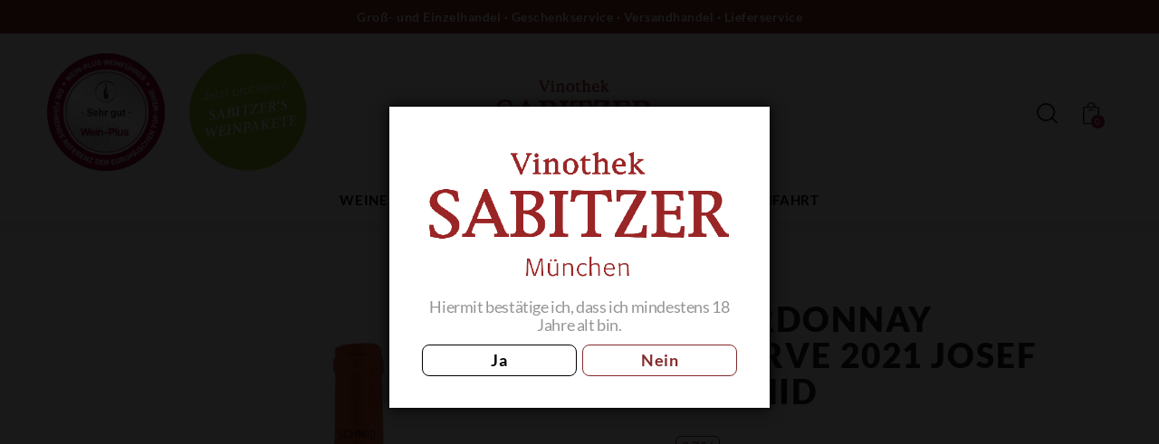

--- FILE ---
content_type: text/html; charset=UTF-8
request_url: https://sabitzer.de/wein/chardonnay-reserve-josef-schmid/
body_size: 58146
content:
<!DOCTYPE html>
<html lang="de" class="no-js scheme_default">

<head>
				<meta charset="UTF-8">
					<meta name="viewport" content="width=device-width, initial-scale=1">
		<meta name="format-detection" content="telephone=no">
		<link rel="profile" href="//gmpg.org/xfn/11">
		<meta name='robots' content='index, follow, max-image-preview:large, max-snippet:-1, max-video-preview:-1' />

	<!-- This site is optimized with the Yoast SEO plugin v26.4 - https://yoast.com/wordpress/plugins/seo/ -->
	<title>Chardonnay Reserve 2021 Josef Schmid - Sabitzer Wein</title>
	<link rel="canonical" href="https://sabitzer.de/wein/chardonnay-reserve-josef-schmid/" />
	<meta name="twitter:label1" content="Geschätzte Lesezeit" />
	<meta name="twitter:data1" content="1 Minute" />
	<script type="application/ld+json" class="yoast-schema-graph">{"@context":"https://schema.org","@graph":[{"@type":"WebPage","@id":"https://sabitzer.de/wein/chardonnay-reserve-josef-schmid/","url":"https://sabitzer.de/wein/chardonnay-reserve-josef-schmid/","name":"Chardonnay Reserve 2021 Josef Schmid - Sabitzer Wein","isPartOf":{"@id":"https://sabitzer.de/#website"},"primaryImageOfPage":{"@id":"https://sabitzer.de/wein/chardonnay-reserve-josef-schmid/#primaryimage"},"image":{"@id":"https://sabitzer.de/wein/chardonnay-reserve-josef-schmid/#primaryimage"},"thumbnailUrl":"https://sabitzer.de/wp-content/uploads/Schmid_Chardonnay_Reserve-2.png","datePublished":"2020-07-13T12:53:55+00:00","dateModified":"2025-09-18T16:43:42+00:00","breadcrumb":{"@id":"https://sabitzer.de/wein/chardonnay-reserve-josef-schmid/#breadcrumb"},"inLanguage":"de","potentialAction":[{"@type":"ReadAction","target":["https://sabitzer.de/wein/chardonnay-reserve-josef-schmid/"]}]},{"@type":"ImageObject","inLanguage":"de","@id":"https://sabitzer.de/wein/chardonnay-reserve-josef-schmid/#primaryimage","url":"https://sabitzer.de/wp-content/uploads/Schmid_Chardonnay_Reserve-2.png","contentUrl":"https://sabitzer.de/wp-content/uploads/Schmid_Chardonnay_Reserve-2.png","width":300,"height":700,"caption":"Schmid_Chardonnay_Reserve-2.png"},{"@type":"BreadcrumbList","@id":"https://sabitzer.de/wein/chardonnay-reserve-josef-schmid/#breadcrumb","itemListElement":[{"@type":"ListItem","position":1,"name":"Home","item":"https://sabitzer.de/"},{"@type":"ListItem","position":2,"name":"Shop","item":"https://sabitzer.de/shop/"},{"@type":"ListItem","position":3,"name":"Chardonnay Reserve 2021 Josef Schmid"}]},{"@type":"WebSite","@id":"https://sabitzer.de/#website","url":"https://sabitzer.de/","name":"Sabitzer Wein","description":"Groß- und Einzelhandel · Geschenkservice · Versandhandel · Lieferservice","potentialAction":[{"@type":"SearchAction","target":{"@type":"EntryPoint","urlTemplate":"https://sabitzer.de/?s={search_term_string}"},"query-input":{"@type":"PropertyValueSpecification","valueRequired":true,"valueName":"search_term_string"}}],"inLanguage":"de"}]}</script>
	<!-- / Yoast SEO plugin. -->


<link rel="alternate" type="application/rss+xml" title="Sabitzer Wein &raquo; Feed" href="https://sabitzer.de/feed/" />
<link rel="alternate" type="application/rss+xml" title="Sabitzer Wein &raquo; Kommentar-Feed" href="https://sabitzer.de/comments/feed/" />
<link rel="alternate" title="oEmbed (JSON)" type="application/json+oembed" href="https://sabitzer.de/wp-json/oembed/1.0/embed?url=https%3A%2F%2Fsabitzer.de%2Fwein%2Fchardonnay-reserve-josef-schmid%2F" />
<link rel="alternate" title="oEmbed (XML)" type="text/xml+oembed" href="https://sabitzer.de/wp-json/oembed/1.0/embed?url=https%3A%2F%2Fsabitzer.de%2Fwein%2Fchardonnay-reserve-josef-schmid%2F&#038;format=xml" />
			<meta property="og:type" content="article" />
			<meta property="og:url" content="https://sabitzer.de/wein/chardonnay-reserve-josef-schmid/" />
			<meta property="og:title" content="Chardonnay Reserve 2021 Josef Schmid" />
			<meta property="og:description" content="Die Weingärten für diesen Chardonnay stammen von kalkhaltigen Lössböden rund um Stratzing in Niederösterreich. Gärung und Ausbau erfolgen im Stahltank bei 19 - 20,5 Grad, danach Lagerung 12 Monate im 300 l Holzfass.

Seine Charakteristik: sehr feine Nase und am Gaumen weiche Fülle, begleitet von Honigmelone und Papaya, mit viel Finesse und Extrakt. Der Chardonnay" />  
							<meta property="og:image" content="https://sabitzer.de/wp-content/uploads/Schmid_Chardonnay_Reserve-2.png"/>
				<style id='wp-img-auto-sizes-contain-inline-css' type='text/css'>
img:is([sizes=auto i],[sizes^="auto," i]){contain-intrinsic-size:3000px 1500px}
/*# sourceURL=wp-img-auto-sizes-contain-inline-css */
</style>
<link property="stylesheet" rel='stylesheet' id='n2go-styles-css' href='https://sabitzer.de/wp-content/plugins/newsletter2go/widget/styles.css?ver=6.9' type='text/css' media='all' />
<link property="stylesheet" rel='stylesheet' id='trx_addons-icons-css' href='https://sabitzer.de/wp-content/plugins/trx_addons/css/font-icons/css/trx_addons_icons.css' type='text/css' media='all' />
<link property="stylesheet" rel='stylesheet' id='wineshop-font-google_fonts-css' href='https://sabitzer.de/wp-content/uploads/fonts/95c4e8d790e0bde2ec3671c27c938d8a/font.css?v=1721306801' type='text/css' media='all' />
<link property="stylesheet" rel='stylesheet' id='wineshop-fontello-css' href='https://sabitzer.de/wp-content/themes/wineshop/skins/default/css/font-icons/css/fontello.css' type='text/css' media='all' />
<link property="stylesheet" rel='stylesheet' id='easy-autocomplete-css' href='https://sabitzer.de/wp-content/plugins/woocommerce-products-filter/js/easy-autocomplete/easy-autocomplete.min.css?ver=3.3.6' type='text/css' media='all' />
<link property="stylesheet" rel='stylesheet' id='easy-autocomplete-theme-css' href='https://sabitzer.de/wp-content/plugins/woocommerce-products-filter/js/easy-autocomplete/easy-autocomplete.themes.min.css?ver=3.3.6' type='text/css' media='all' />
<style id='wp-emoji-styles-inline-css' type='text/css'>

	img.wp-smiley, img.emoji {
		display: inline !important;
		border: none !important;
		box-shadow: none !important;
		height: 1em !important;
		width: 1em !important;
		margin: 0 0.07em !important;
		vertical-align: -0.1em !important;
		background: none !important;
		padding: 0 !important;
	}
/*# sourceURL=wp-emoji-styles-inline-css */
</style>
<link property="stylesheet" rel='stylesheet' id='wp-block-library-css' href='https://sabitzer.de/wp-includes/css/dist/block-library/style.min.css?ver=6.9' type='text/css' media='all' />
<style id='classic-theme-styles-inline-css' type='text/css'>
/*! This file is auto-generated */
.wp-block-button__link{color:#fff;background-color:#32373c;border-radius:9999px;box-shadow:none;text-decoration:none;padding:calc(.667em + 2px) calc(1.333em + 2px);font-size:1.125em}.wp-block-file__button{background:#32373c;color:#fff;text-decoration:none}
/*# sourceURL=/wp-includes/css/classic-themes.min.css */
</style>
<style id='global-styles-inline-css' type='text/css'>
:root{--wp--preset--aspect-ratio--square: 1;--wp--preset--aspect-ratio--4-3: 4/3;--wp--preset--aspect-ratio--3-4: 3/4;--wp--preset--aspect-ratio--3-2: 3/2;--wp--preset--aspect-ratio--2-3: 2/3;--wp--preset--aspect-ratio--16-9: 16/9;--wp--preset--aspect-ratio--9-16: 9/16;--wp--preset--color--black: #000000;--wp--preset--color--cyan-bluish-gray: #abb8c3;--wp--preset--color--white: #ffffff;--wp--preset--color--pale-pink: #f78da7;--wp--preset--color--vivid-red: #cf2e2e;--wp--preset--color--luminous-vivid-orange: #ff6900;--wp--preset--color--luminous-vivid-amber: #fcb900;--wp--preset--color--light-green-cyan: #7bdcb5;--wp--preset--color--vivid-green-cyan: #00d084;--wp--preset--color--pale-cyan-blue: #8ed1fc;--wp--preset--color--vivid-cyan-blue: #0693e3;--wp--preset--color--vivid-purple: #9b51e0;--wp--preset--color--bg-color: #ffffff;--wp--preset--color--bd-color: #DFDDD6;--wp--preset--color--text-dark: #262329;--wp--preset--color--text-light: #A6A7A7;--wp--preset--color--text-link: #842a2a;--wp--preset--color--text-hover: #871537;--wp--preset--color--text-link-2: #842a2a;--wp--preset--color--text-hover-2: #9d7575;--wp--preset--color--text-link-3: #D5A129;--wp--preset--color--text-hover-3: #C19021;--wp--preset--gradient--vivid-cyan-blue-to-vivid-purple: linear-gradient(135deg,rgb(6,147,227) 0%,rgb(155,81,224) 100%);--wp--preset--gradient--light-green-cyan-to-vivid-green-cyan: linear-gradient(135deg,rgb(122,220,180) 0%,rgb(0,208,130) 100%);--wp--preset--gradient--luminous-vivid-amber-to-luminous-vivid-orange: linear-gradient(135deg,rgb(252,185,0) 0%,rgb(255,105,0) 100%);--wp--preset--gradient--luminous-vivid-orange-to-vivid-red: linear-gradient(135deg,rgb(255,105,0) 0%,rgb(207,46,46) 100%);--wp--preset--gradient--very-light-gray-to-cyan-bluish-gray: linear-gradient(135deg,rgb(238,238,238) 0%,rgb(169,184,195) 100%);--wp--preset--gradient--cool-to-warm-spectrum: linear-gradient(135deg,rgb(74,234,220) 0%,rgb(151,120,209) 20%,rgb(207,42,186) 40%,rgb(238,44,130) 60%,rgb(251,105,98) 80%,rgb(254,248,76) 100%);--wp--preset--gradient--blush-light-purple: linear-gradient(135deg,rgb(255,206,236) 0%,rgb(152,150,240) 100%);--wp--preset--gradient--blush-bordeaux: linear-gradient(135deg,rgb(254,205,165) 0%,rgb(254,45,45) 50%,rgb(107,0,62) 100%);--wp--preset--gradient--luminous-dusk: linear-gradient(135deg,rgb(255,203,112) 0%,rgb(199,81,192) 50%,rgb(65,88,208) 100%);--wp--preset--gradient--pale-ocean: linear-gradient(135deg,rgb(255,245,203) 0%,rgb(182,227,212) 50%,rgb(51,167,181) 100%);--wp--preset--gradient--electric-grass: linear-gradient(135deg,rgb(202,248,128) 0%,rgb(113,206,126) 100%);--wp--preset--gradient--midnight: linear-gradient(135deg,rgb(2,3,129) 0%,rgb(40,116,252) 100%);--wp--preset--font-size--small: 13px;--wp--preset--font-size--medium: 20px;--wp--preset--font-size--large: 36px;--wp--preset--font-size--x-large: 42px;--wp--preset--spacing--20: 0.44rem;--wp--preset--spacing--30: 0.67rem;--wp--preset--spacing--40: 1rem;--wp--preset--spacing--50: 1.5rem;--wp--preset--spacing--60: 2.25rem;--wp--preset--spacing--70: 3.38rem;--wp--preset--spacing--80: 5.06rem;--wp--preset--shadow--natural: 6px 6px 9px rgba(0, 0, 0, 0.2);--wp--preset--shadow--deep: 12px 12px 50px rgba(0, 0, 0, 0.4);--wp--preset--shadow--sharp: 6px 6px 0px rgba(0, 0, 0, 0.2);--wp--preset--shadow--outlined: 6px 6px 0px -3px rgb(255, 255, 255), 6px 6px rgb(0, 0, 0);--wp--preset--shadow--crisp: 6px 6px 0px rgb(0, 0, 0);}:where(.is-layout-flex){gap: 0.5em;}:where(.is-layout-grid){gap: 0.5em;}body .is-layout-flex{display: flex;}.is-layout-flex{flex-wrap: wrap;align-items: center;}.is-layout-flex > :is(*, div){margin: 0;}body .is-layout-grid{display: grid;}.is-layout-grid > :is(*, div){margin: 0;}:where(.wp-block-columns.is-layout-flex){gap: 2em;}:where(.wp-block-columns.is-layout-grid){gap: 2em;}:where(.wp-block-post-template.is-layout-flex){gap: 1.25em;}:where(.wp-block-post-template.is-layout-grid){gap: 1.25em;}.has-black-color{color: var(--wp--preset--color--black) !important;}.has-cyan-bluish-gray-color{color: var(--wp--preset--color--cyan-bluish-gray) !important;}.has-white-color{color: var(--wp--preset--color--white) !important;}.has-pale-pink-color{color: var(--wp--preset--color--pale-pink) !important;}.has-vivid-red-color{color: var(--wp--preset--color--vivid-red) !important;}.has-luminous-vivid-orange-color{color: var(--wp--preset--color--luminous-vivid-orange) !important;}.has-luminous-vivid-amber-color{color: var(--wp--preset--color--luminous-vivid-amber) !important;}.has-light-green-cyan-color{color: var(--wp--preset--color--light-green-cyan) !important;}.has-vivid-green-cyan-color{color: var(--wp--preset--color--vivid-green-cyan) !important;}.has-pale-cyan-blue-color{color: var(--wp--preset--color--pale-cyan-blue) !important;}.has-vivid-cyan-blue-color{color: var(--wp--preset--color--vivid-cyan-blue) !important;}.has-vivid-purple-color{color: var(--wp--preset--color--vivid-purple) !important;}.has-black-background-color{background-color: var(--wp--preset--color--black) !important;}.has-cyan-bluish-gray-background-color{background-color: var(--wp--preset--color--cyan-bluish-gray) !important;}.has-white-background-color{background-color: var(--wp--preset--color--white) !important;}.has-pale-pink-background-color{background-color: var(--wp--preset--color--pale-pink) !important;}.has-vivid-red-background-color{background-color: var(--wp--preset--color--vivid-red) !important;}.has-luminous-vivid-orange-background-color{background-color: var(--wp--preset--color--luminous-vivid-orange) !important;}.has-luminous-vivid-amber-background-color{background-color: var(--wp--preset--color--luminous-vivid-amber) !important;}.has-light-green-cyan-background-color{background-color: var(--wp--preset--color--light-green-cyan) !important;}.has-vivid-green-cyan-background-color{background-color: var(--wp--preset--color--vivid-green-cyan) !important;}.has-pale-cyan-blue-background-color{background-color: var(--wp--preset--color--pale-cyan-blue) !important;}.has-vivid-cyan-blue-background-color{background-color: var(--wp--preset--color--vivid-cyan-blue) !important;}.has-vivid-purple-background-color{background-color: var(--wp--preset--color--vivid-purple) !important;}.has-black-border-color{border-color: var(--wp--preset--color--black) !important;}.has-cyan-bluish-gray-border-color{border-color: var(--wp--preset--color--cyan-bluish-gray) !important;}.has-white-border-color{border-color: var(--wp--preset--color--white) !important;}.has-pale-pink-border-color{border-color: var(--wp--preset--color--pale-pink) !important;}.has-vivid-red-border-color{border-color: var(--wp--preset--color--vivid-red) !important;}.has-luminous-vivid-orange-border-color{border-color: var(--wp--preset--color--luminous-vivid-orange) !important;}.has-luminous-vivid-amber-border-color{border-color: var(--wp--preset--color--luminous-vivid-amber) !important;}.has-light-green-cyan-border-color{border-color: var(--wp--preset--color--light-green-cyan) !important;}.has-vivid-green-cyan-border-color{border-color: var(--wp--preset--color--vivid-green-cyan) !important;}.has-pale-cyan-blue-border-color{border-color: var(--wp--preset--color--pale-cyan-blue) !important;}.has-vivid-cyan-blue-border-color{border-color: var(--wp--preset--color--vivid-cyan-blue) !important;}.has-vivid-purple-border-color{border-color: var(--wp--preset--color--vivid-purple) !important;}.has-vivid-cyan-blue-to-vivid-purple-gradient-background{background: var(--wp--preset--gradient--vivid-cyan-blue-to-vivid-purple) !important;}.has-light-green-cyan-to-vivid-green-cyan-gradient-background{background: var(--wp--preset--gradient--light-green-cyan-to-vivid-green-cyan) !important;}.has-luminous-vivid-amber-to-luminous-vivid-orange-gradient-background{background: var(--wp--preset--gradient--luminous-vivid-amber-to-luminous-vivid-orange) !important;}.has-luminous-vivid-orange-to-vivid-red-gradient-background{background: var(--wp--preset--gradient--luminous-vivid-orange-to-vivid-red) !important;}.has-very-light-gray-to-cyan-bluish-gray-gradient-background{background: var(--wp--preset--gradient--very-light-gray-to-cyan-bluish-gray) !important;}.has-cool-to-warm-spectrum-gradient-background{background: var(--wp--preset--gradient--cool-to-warm-spectrum) !important;}.has-blush-light-purple-gradient-background{background: var(--wp--preset--gradient--blush-light-purple) !important;}.has-blush-bordeaux-gradient-background{background: var(--wp--preset--gradient--blush-bordeaux) !important;}.has-luminous-dusk-gradient-background{background: var(--wp--preset--gradient--luminous-dusk) !important;}.has-pale-ocean-gradient-background{background: var(--wp--preset--gradient--pale-ocean) !important;}.has-electric-grass-gradient-background{background: var(--wp--preset--gradient--electric-grass) !important;}.has-midnight-gradient-background{background: var(--wp--preset--gradient--midnight) !important;}.has-small-font-size{font-size: var(--wp--preset--font-size--small) !important;}.has-medium-font-size{font-size: var(--wp--preset--font-size--medium) !important;}.has-large-font-size{font-size: var(--wp--preset--font-size--large) !important;}.has-x-large-font-size{font-size: var(--wp--preset--font-size--x-large) !important;}
:where(.wp-block-post-template.is-layout-flex){gap: 1.25em;}:where(.wp-block-post-template.is-layout-grid){gap: 1.25em;}
:where(.wp-block-term-template.is-layout-flex){gap: 1.25em;}:where(.wp-block-term-template.is-layout-grid){gap: 1.25em;}
:where(.wp-block-columns.is-layout-flex){gap: 2em;}:where(.wp-block-columns.is-layout-grid){gap: 2em;}
:root :where(.wp-block-pullquote){font-size: 1.5em;line-height: 1.6;}
/*# sourceURL=global-styles-inline-css */
</style>
<link property="stylesheet" rel='stylesheet' id='contact-form-7-css' href='https://sabitzer.de/wp-content/plugins/contact-form-7/includes/css/styles.css?ver=6.1.4' type='text/css' media='all' />
<link property="stylesheet" rel='stylesheet' id='dispensary-age-verification-css' href='https://sabitzer.de/wp-content/plugins/dispensary-age-verification/public/css/dispensary-age-verification-public.min.css?ver=3.0.1' type='text/css' media='all' />
<link property="stylesheet" rel='stylesheet' id='magnific-popup-css' href='https://sabitzer.de/wp-content/plugins/trx_addons/js/magnific/magnific-popup.min.css' type='text/css' media='all' />
<link property="stylesheet" rel='stylesheet' id='advanced-flat-rate-shipping-for-woocommerce-css' href='https://sabitzer.de/wp-content/plugins/woo-extra-flat-rate/public/css/advanced-flat-rate-shipping-for-woocommerce-public.css?ver=v4.4.3' type='text/css' media='all' />
<link property="stylesheet" rel='stylesheet' id='font-awesome-min-css' href='https://sabitzer.de/wp-content/plugins/woo-extra-flat-rate/public/css/font-awesome.min.css?ver=v4.4.3' type='text/css' media='all' />
<link property="stylesheet" rel='stylesheet' id='woof-css' href='https://sabitzer.de/wp-content/plugins/woocommerce-products-filter/css/front.css?ver=3.3.6' type='text/css' media='all' />
<style id='woof-inline-css' type='text/css'>

.woof_products_top_panel li span, .woof_products_top_panel2 li span{background: url(https://sabitzer.de/wp-content/plugins/woocommerce-products-filter/img/delete.png);background-size: 14px 14px;background-repeat: no-repeat;background-position: right;}
.woof_edit_view{
                    display: none;
                }
.woof-slide-content { max-width: 80vw !important; } .ui-slideouttab-left .ui-slideouttab-handle { transform-origin: center !important; transform: rotate(-360deg) !important; right: -50px !important; } .ui-slideouttab-open .ui-slideouttab-handle { right: -26px !important; } .woof_husky_txt-input { padding: 20px !important; font-size: 18px !important; } .woof_block_html_items.woof_section_scrolled.woof_use_beauty_scroll { box-shadow: inset 0 -15px 10px -10px rgba(0, 0, 0, 0.1); border-radius: 4px; } .woof_childs_list_opener span.woof_is_opened, .woof_childs_list_opener span.woof_is_closed { filter: brightness(0) saturate(100%) invert(12%) sepia(66%) saturate(2717%) hue-rotate(345deg) brightness(113%) contrast(81%); } .button.woof_reset_search_form { border: 1px solid #842a2a !important; } div.woof_info_popup { opacity: 1 !important; padding: 10px 20px; border-radius: 3px; background-color: rgba(255, 255, 255, 0.3); box-shadow: none; color: #842a2a; backdrop-filter: blur(10px); font-size: 18px; letter-spacing: 0px; } .elementor-widget-wc-archive-products ul.products { /*.woocommerce ul.products, .woocommerce-page ul.products {*/ display: grid !important; } .woocommerce ul.products .type-product .post_featured { width: 100% !important; } .woof_submit_search_form_container { margin: 19px 0 15px 0; } @media (min-width: 1025px) { .elementor-widget-wc-archive-products .woocommerce.columns-3 ul.products { grid-template-columns: repeat(3,1fr) !important; } }

/*# sourceURL=woof-inline-css */
</style>
<link property="stylesheet" rel='stylesheet' id='chosen-drop-down-css' href='https://sabitzer.de/wp-content/plugins/woocommerce-products-filter/js/chosen/chosen.min.css?ver=3.3.6' type='text/css' media='all' />
<link property="stylesheet" rel='stylesheet' id='icheck-jquery-color-flat-css' href='https://sabitzer.de/wp-content/plugins/woocommerce-products-filter/js/icheck/skins/flat/_all.css?ver=3.3.6' type='text/css' media='all' />
<link property="stylesheet" rel='stylesheet' id='icheck-jquery-color-square-css' href='https://sabitzer.de/wp-content/plugins/woocommerce-products-filter/js/icheck/skins/square/_all.css?ver=3.3.6' type='text/css' media='all' />
<link property="stylesheet" rel='stylesheet' id='icheck-jquery-color-minimal-css' href='https://sabitzer.de/wp-content/plugins/woocommerce-products-filter/js/icheck/skins/minimal/_all.css?ver=3.3.6' type='text/css' media='all' />
<link property="stylesheet" rel='stylesheet' id='woof_by_author_html_items-css' href='https://sabitzer.de/wp-content/plugins/woocommerce-products-filter/ext/by_author/css/by_author.css?ver=3.3.6' type='text/css' media='all' />
<link property="stylesheet" rel='stylesheet' id='woof_by_backorder_html_items-css' href='https://sabitzer.de/wp-content/plugins/woocommerce-products-filter/ext/by_backorder/css/by_backorder.css?ver=3.3.6' type='text/css' media='all' />
<link property="stylesheet" rel='stylesheet' id='woof_by_featured_html_items-css' href='https://sabitzer.de/wp-content/plugins/woocommerce-products-filter/ext/by_featured/css/by_featured.css?ver=3.3.6' type='text/css' media='all' />
<link property="stylesheet" rel='stylesheet' id='woof_by_instock_html_items-css' href='https://sabitzer.de/wp-content/plugins/woocommerce-products-filter/ext/by_instock/css/by_instock.css?ver=3.3.6' type='text/css' media='all' />
<link property="stylesheet" rel='stylesheet' id='woof_by_onsales_html_items-css' href='https://sabitzer.de/wp-content/plugins/woocommerce-products-filter/ext/by_onsales/css/by_onsales.css?ver=3.3.6' type='text/css' media='all' />
<link property="stylesheet" rel='stylesheet' id='woof_by_sku_html_items-css' href='https://sabitzer.de/wp-content/plugins/woocommerce-products-filter/ext/by_sku/css/by_sku.css?ver=3.3.6' type='text/css' media='all' />
<link property="stylesheet" rel='stylesheet' id='woof_by_text_html_items-css' href='https://sabitzer.de/wp-content/plugins/woocommerce-products-filter/ext/by_text/assets/css/front.css?ver=3.3.6' type='text/css' media='all' />
<link property="stylesheet" rel='stylesheet' id='woof_color_html_items-css' href='https://sabitzer.de/wp-content/plugins/woocommerce-products-filter/ext/color/css/html_types/color.css?ver=3.3.6' type='text/css' media='all' />
<link property="stylesheet" rel='stylesheet' id='woof_image_html_items-css' href='https://sabitzer.de/wp-content/plugins/woocommerce-products-filter/ext/image/css/html_types/image.css?ver=3.3.6' type='text/css' media='all' />
<link property="stylesheet" rel='stylesheet' id='woof_label_html_items-css' href='https://sabitzer.de/wp-content/plugins/woocommerce-products-filter/ext/label/css/html_types/label.css?ver=3.3.6' type='text/css' media='all' />
<link property="stylesheet" rel='stylesheet' id='woof_select_hierarchy_html_items-css' href='https://sabitzer.de/wp-content/plugins/woocommerce-products-filter/ext/select_hierarchy/css/html_types/select_hierarchy.css?ver=3.3.6' type='text/css' media='all' />
<link property="stylesheet" rel='stylesheet' id='woof_select_radio_check_html_items-css' href='https://sabitzer.de/wp-content/plugins/woocommerce-products-filter/ext/select_radio_check/css/html_types/select_radio_check.css?ver=3.3.6' type='text/css' media='all' />
<link property="stylesheet" rel='stylesheet' id='woof_slider_html_items-css' href='https://sabitzer.de/wp-content/plugins/woocommerce-products-filter/ext/slider/css/html_types/slider.css?ver=3.3.6' type='text/css' media='all' />
<link property="stylesheet" rel='stylesheet' id='woof_sd_html_items_checkbox-css' href='https://sabitzer.de/wp-content/plugins/woocommerce-products-filter/ext/smart_designer/css/elements/checkbox.css?ver=3.3.6' type='text/css' media='all' />
<link property="stylesheet" rel='stylesheet' id='woof_sd_html_items_radio-css' href='https://sabitzer.de/wp-content/plugins/woocommerce-products-filter/ext/smart_designer/css/elements/radio.css?ver=3.3.6' type='text/css' media='all' />
<link property="stylesheet" rel='stylesheet' id='woof_sd_html_items_switcher-css' href='https://sabitzer.de/wp-content/plugins/woocommerce-products-filter/ext/smart_designer/css/elements/switcher.css?ver=3.3.6' type='text/css' media='all' />
<link property="stylesheet" rel='stylesheet' id='woof_sd_html_items_color-css' href='https://sabitzer.de/wp-content/plugins/woocommerce-products-filter/ext/smart_designer/css/elements/color.css?ver=3.3.6' type='text/css' media='all' />
<link property="stylesheet" rel='stylesheet' id='woof_sd_html_items_tooltip-css' href='https://sabitzer.de/wp-content/plugins/woocommerce-products-filter/ext/smart_designer/css/tooltip.css?ver=3.3.6' type='text/css' media='all' />
<link property="stylesheet" rel='stylesheet' id='woof_sd_html_items_front-css' href='https://sabitzer.de/wp-content/plugins/woocommerce-products-filter/ext/smart_designer/css/front.css?ver=3.3.6' type='text/css' media='all' />
<link property="stylesheet" rel='stylesheet' id='woof-switcher23-css' href='https://sabitzer.de/wp-content/plugins/woocommerce-products-filter/css/switcher.css?ver=3.3.6' type='text/css' media='all' />
<link property="stylesheet" rel='stylesheet' id='photoswipe-css' href='https://sabitzer.de/wp-content/plugins/woocommerce/assets/css/photoswipe/photoswipe.min.css?ver=10.3.7' type='text/css' media='all' />
<link property="stylesheet" rel='stylesheet' id='photoswipe-default-skin-css' href='https://sabitzer.de/wp-content/plugins/woocommerce/assets/css/photoswipe/default-skin/default-skin.min.css?ver=10.3.7' type='text/css' media='all' />
<link property="stylesheet" rel='stylesheet' id='woocommerce-layout-css' href='https://sabitzer.de/wp-content/plugins/woocommerce/assets/css/woocommerce-layout.css?ver=10.3.7' type='text/css' media='all' />
<link property="stylesheet" rel='stylesheet' id='woocommerce-smallscreen-css' href='https://sabitzer.de/wp-content/plugins/woocommerce/assets/css/woocommerce-smallscreen.css?ver=10.3.7' type='text/css' media='only screen and (max-width: 768px)' />
<link property="stylesheet" rel='stylesheet' id='woocommerce-general-css' href='https://sabitzer.de/wp-content/plugins/woocommerce/assets/css/woocommerce.css?ver=10.3.7' type='text/css' media='all' />
<style id='woocommerce-inline-inline-css' type='text/css'>
.woocommerce form .form-row .required { visibility: visible; }
/*# sourceURL=woocommerce-inline-inline-css */
</style>
<link property="stylesheet" rel='stylesheet' id='megamenu-css' href='https://sabitzer.de/wp-content/uploads/maxmegamenu/style.css?ver=13fb5e' type='text/css' media='all' />
<link property="stylesheet" rel='stylesheet' id='dashicons-css' href='https://sabitzer.de/wp-includes/css/dashicons.min.css?ver=6.9' type='text/css' media='all' />
<link property="stylesheet" rel='stylesheet' id='brands-styles-css' href='https://sabitzer.de/wp-content/plugins/woocommerce/assets/css/brands.css?ver=10.3.7' type='text/css' media='all' />
<link property="stylesheet" rel='stylesheet' id='WCPAY_EXPRESS_CHECKOUT_ECE-css' href='https://sabitzer.de/wp-content/plugins/woocommerce-payments/dist/express-checkout.css?ver=10.2.0' type='text/css' media='all' />
<link property="stylesheet" rel='stylesheet' id='wineshop-parent-style-css' href='https://sabitzer.de/wp-content/themes/wineshop/style.css?ver=6.9' type='text/css' media='all' />
<link property="stylesheet" rel='stylesheet' id='leaflet-css-css' href='https://sabitzer.de/wp-content/themes/sabitzer_wein_child/css/leaflet.css?ver=1.9.4' type='text/css' media='all' />
<link property="stylesheet" rel='stylesheet' id='borlabs-cookie-custom-css' href='https://sabitzer.de/wp-content/cache/borlabs-cookie/1/borlabs-cookie-1-de.css?ver=3.3.23-80' type='text/css' media='all' />
<link property="stylesheet" rel='stylesheet' id='woocommerce-gzd-layout-css' href='https://sabitzer.de/wp-content/plugins/woocommerce-germanized/build/static/layout-styles.css?ver=3.20.5' type='text/css' media='all' />
<style id='woocommerce-gzd-layout-inline-css' type='text/css'>
.woocommerce-checkout .shop_table { background-color: #eeeeee; } .product p.deposit-packaging-type { font-size: 1.25em !important; } p.woocommerce-shipping-destination { display: none; }
                .wc-gzd-nutri-score-value-a {
                    background: url(https://sabitzer.de/wp-content/plugins/woocommerce-germanized/assets/images/nutri-score-a.svg) no-repeat;
                }
                .wc-gzd-nutri-score-value-b {
                    background: url(https://sabitzer.de/wp-content/plugins/woocommerce-germanized/assets/images/nutri-score-b.svg) no-repeat;
                }
                .wc-gzd-nutri-score-value-c {
                    background: url(https://sabitzer.de/wp-content/plugins/woocommerce-germanized/assets/images/nutri-score-c.svg) no-repeat;
                }
                .wc-gzd-nutri-score-value-d {
                    background: url(https://sabitzer.de/wp-content/plugins/woocommerce-germanized/assets/images/nutri-score-d.svg) no-repeat;
                }
                .wc-gzd-nutri-score-value-e {
                    background: url(https://sabitzer.de/wp-content/plugins/woocommerce-germanized/assets/images/nutri-score-e.svg) no-repeat;
                }
            
/*# sourceURL=woocommerce-gzd-layout-inline-css */
</style>
<link property="stylesheet" rel='stylesheet' id='trx_addons-css' href='https://sabitzer.de/wp-content/plugins/trx_addons/css/__styles.css' type='text/css' media='all' />
<link property="stylesheet" rel='stylesheet' id='trx_addons-sc_content-css' href='https://sabitzer.de/wp-content/plugins/trx_addons/components/shortcodes/content/content.css' type='text/css' media='all' />
<link property="stylesheet" rel='stylesheet' id='trx_addons-sc_content-responsive-css' href='https://sabitzer.de/wp-content/plugins/trx_addons/components/shortcodes/content/content.responsive.css' type='text/css' media='(max-width:1439px)' />
<link property="stylesheet" rel='stylesheet' id='trx_addons-sc_icons-css' href='https://sabitzer.de/wp-content/plugins/trx_addons/components/shortcodes/icons/icons.css' type='text/css' media='all' />
<link property="stylesheet" rel='stylesheet' id='trx_addons-sc_icons-responsive-css' href='https://sabitzer.de/wp-content/plugins/trx_addons/components/shortcodes/icons/icons.responsive.css' type='text/css' media='(max-width:1279px)' />
<link property="stylesheet" rel='stylesheet' id='trx_addons-animations-css' href='https://sabitzer.de/wp-content/plugins/trx_addons/css/trx_addons.animations.css' type='text/css' media='all' />
<link property="stylesheet" rel='stylesheet' id='trx_addons-woocommerce-css' href='https://sabitzer.de/wp-content/plugins/trx_addons/components/api/woocommerce/woocommerce.css' type='text/css' media='all' />
<link property="stylesheet" rel='stylesheet' id='elementor-frontend-css' href='https://sabitzer.de/wp-content/uploads/elementor/css/custom-frontend.min.css?ver=1768982912' type='text/css' media='all' />
<style id='elementor-frontend-inline-css' type='text/css'>
.elementor-kit-8230{--e-global-color-primary:#6EC1E4;--e-global-color-secondary:#54595F;--e-global-color-text:#7A7A7A;--e-global-color-accent:#61CE70;--e-global-color-27d4a59:#842A2A;--e-global-color-f1d9a6b:#F4F2F0;--e-global-typography-primary-font-weight:600;--e-global-typography-secondary-font-weight:400;--e-global-typography-text-font-weight:400;--e-global-typography-accent-font-weight:500;background-color:#FFFFFF;color:#000000;font-family:"Lato", Sans-serif;letter-spacing:-0.4px;}.elementor-kit-8230 button,.elementor-kit-8230 input[type="button"],.elementor-kit-8230 input[type="submit"],.elementor-kit-8230 .elementor-button{background-color:#02010100;font-weight:600;line-height:24px;letter-spacing:0.5px;border-style:solid;border-width:1px 1px 1px 1px;border-radius:8px 8px 8px 8px;padding:4px 18px 5px 18px;}.elementor-kit-8230 button:hover,.elementor-kit-8230 button:focus,.elementor-kit-8230 input[type="button"]:hover,.elementor-kit-8230 input[type="button"]:focus,.elementor-kit-8230 input[type="submit"]:hover,.elementor-kit-8230 input[type="submit"]:focus,.elementor-kit-8230 .elementor-button:hover,.elementor-kit-8230 .elementor-button:focus{background-color:var( --e-global-color-27d4a59 );color:#FFFFFF;border-style:solid;border-color:var( --e-global-color-27d4a59 );}.elementor-kit-8230 e-page-transition{background-color:#FFBC7D;}.elementor-kit-8230 a{color:#000000;font-family:"Lato", Sans-serif;}.elementor-kit-8230 h1{font-family:"Lato", Sans-serif;font-size:35px;font-weight:800;}.elementor-kit-8230 h2{font-size:1.944em;}.elementor-kit-8230 h3{font-family:"Lato", Sans-serif;font-size:1.556em;}.elementor-kit-8230 h4{font-family:"Lato", Sans-serif;}.elementor-kit-8230 h5{font-family:"Lato", Sans-serif;}.elementor-kit-8230 h6{color:var( --e-global-color-27d4a59 );font-family:"Lato", Sans-serif;}.elementor-section.elementor-section-boxed > .elementor-container{max-width:1430px;}.e-con{--container-max-width:1430px;}.elementor-widget:not(:last-child){margin-block-end:0px;}.elementor-element{--widgets-spacing:0px 0px;--widgets-spacing-row:0px;--widgets-spacing-column:0px;}{}.sc_layouts_title_caption{display:var(--page-title-display);}.elementor-lightbox{background-color:var( --e-global-color-f1d9a6b );}@media(max-width:991px){.elementor-section.elementor-section-boxed > .elementor-container{max-width:1024px;}.e-con{--container-max-width:1024px;}}@media(max-width:767px){.elementor-section.elementor-section-boxed > .elementor-container{max-width:767px;}.e-con{--container-max-width:767px;}}

				.elementor-widget-woocommerce-checkout-page .woocommerce table.woocommerce-checkout-review-order-table {
				    margin: var(--sections-margin, 24px 0 24px 0);
				    padding: var(--sections-padding, 16px 16px);
				}
				.elementor-widget-woocommerce-checkout-page .woocommerce table.woocommerce-checkout-review-order-table .cart_item td.product-name {
				    padding-right: 20px;
				}
				.elementor-widget-woocommerce-checkout-page .woocommerce .woocommerce-checkout #payment {
					border: none;
					padding: 0;
				}
				.elementor-widget-woocommerce-checkout-page .woocommerce .e-checkout__order_review-2 {
					background: var(--sections-background-color, #ffffff);
				    border-radius: var(--sections-border-radius, 3px);
				    padding: var(--sections-padding, 16px 30px);
				    margin: var(--sections-margin, 0 0 24px 0);
				    border-style: var(--sections-border-type, solid);
				    border-color: var(--sections-border-color, #D5D8DC);
				    border-width: 1px;
				    display: block;
				}
				.elementor-widget-woocommerce-checkout-page .woocommerce-checkout .place-order {
					display: -webkit-box;
					display: -ms-flexbox;
					display: flex;
					-webkit-box-orient: vertical;
					-webkit-box-direction: normal;
					-ms-flex-direction: column;
					flex-direction: column;
					-ms-flex-wrap: wrap;
					flex-wrap: wrap;
					padding: 0;
					margin-bottom: 0;
					margin-top: 1em;
					-webkit-box-align: var(--place-order-title-alignment, stretch);
					-ms-flex-align: var(--place-order-title-alignment, stretch);
					align-items: var(--place-order-title-alignment, stretch); 
				}
				.elementor-widget-woocommerce-checkout-page .woocommerce-checkout #place_order {
					background-color: #5bc0de;
					width: var(--purchase-button-width, auto);
					float: none;
					color: var(--purchase-button-normal-text-color, #ffffff);
					min-height: auto;
					padding: var(--purchase-button-padding, 1em 1em);
					border-radius: var(--purchase-button-border-radius, 3px); 
		        }
		        .elementor-widget-woocommerce-checkout-page .woocommerce-checkout #place_order:hover {
					background-color: #5bc0de;
					color: var(--purchase-button-hover-text-color, #ffffff);
					border-color: var(--purchase-button-hover-border-color, #5bc0de);
					-webkit-transition-duration: var(--purchase-button-hover-transition-duration, 0.3s);
					-o-transition-duration: var(--purchase-button-hover-transition-duration, 0.3s);
					transition-duration: var(--purchase-button-hover-transition-duration, 0.3s); 
                }
			
/*# sourceURL=elementor-frontend-inline-css */
</style>
<link property="stylesheet" rel='stylesheet' id='elementor-gf-local-lato-css' href='https://sabitzer.de/wp-content/uploads/elementor/google-fonts/css/lato.css?ver=1742985676' type='text/css' media='all' />

<style id="elementor-post-8210">.elementor-8210 .elementor-element.elementor-element-a43201d{--display:flex;--flex-direction:row;--container-widget-width:initial;--container-widget-height:100%;--container-widget-flex-grow:1;--container-widget-align-self:stretch;--flex-wrap-mobile:wrap;--justify-content:center;--padding-top:3px;--padding-bottom:3px;--padding-left:0px;--padding-right:0px;}.elementor-8210 .elementor-element.elementor-element-a43201d:not(.elementor-motion-effects-element-type-background), .elementor-8210 .elementor-element.elementor-element-a43201d > .elementor-motion-effects-container > .elementor-motion-effects-layer{background-color:var( --e-global-color-27d4a59 );}.elementor-8210 .elementor-element.elementor-element-a43201d .trx_addons_bg_text{z-index:0;}.elementor-8210 .elementor-element.elementor-element-a43201d .trx_addons_bg_text.trx_addons_marquee_wrap:not(.trx_addons_marquee_reverse) .trx_addons_marquee_element{padding-right:50px;}.elementor-8210 .elementor-element.elementor-element-a43201d .trx_addons_bg_text.trx_addons_marquee_wrap.trx_addons_marquee_reverse .trx_addons_marquee_element{padding-left:50px;}.elementor-8210 .elementor-element.elementor-element-ff2b148{font-size:14px;font-weight:600;letter-spacing:0.5px;color:#FFFFFF;}.elementor-8210 .elementor-element.elementor-element-30cef0b > .elementor-container > .elementor-column > .elementor-widget-wrap{align-content:center;align-items:center;}.elementor-8210 .elementor-element.elementor-element-30cef0b .trx_addons_bg_text{z-index:0;}.elementor-8210 .elementor-element.elementor-element-30cef0b .trx_addons_bg_text.trx_addons_marquee_wrap:not(.trx_addons_marquee_reverse) .trx_addons_marquee_element{padding-right:50px;}.elementor-8210 .elementor-element.elementor-element-30cef0b .trx_addons_bg_text.trx_addons_marquee_wrap.trx_addons_marquee_reverse .trx_addons_marquee_element{padding-left:50px;}.elementor-8210 .elementor-element.elementor-element-30cef0b{transition:background 0.3s, border 0.3s, border-radius 0.3s, box-shadow 0.3s;padding:13px 47px 0px 37px;}.elementor-8210 .elementor-element.elementor-element-30cef0b > .elementor-background-overlay{transition:background 0.3s, border-radius 0.3s, opacity 0.3s;}.elementor-8210 .elementor-element.elementor-element-cf27bfd img{width:130px;max-width:171px;}.elementor-8210 .elementor-element.elementor-element-b7cb565 img{width:130px;max-width:171px;}.elementor-8210 .elementor-element.elementor-element-cc04827 > .elementor-widget-container{margin:0px 0px 0px 8px;}.elementor-8210 .elementor-element.elementor-element-8ddddde .logo_image{max-height:140px;}.elementor-8210 .elementor-element.elementor-element-e93ee09 > .elementor-widget-container{margin:0px 0px 0px 8px;}.elementor-8210 .elementor-element.elementor-element-25aa63f > .elementor-widget-container{margin:0px 0px -6px 5px;}.elementor-8210 .elementor-element.elementor-element-25aa63f .elementor-icon-wrapper{text-align:center;}.elementor-8210 .elementor-element.elementor-element-324cd8f .elementor-menu-toggle{margin-left:auto;background-color:#FFFFFF;}.elementor-8210 .elementor-element.elementor-element-324cd8f .elementor-nav-menu--dropdown a, .elementor-8210 .elementor-element.elementor-element-324cd8f .elementor-menu-toggle{color:#000000;fill:#000000;}.elementor-8210 .elementor-element.elementor-element-324cd8f .elementor-nav-menu--dropdown a:hover,
					.elementor-8210 .elementor-element.elementor-element-324cd8f .elementor-nav-menu--dropdown a:focus,
					.elementor-8210 .elementor-element.elementor-element-324cd8f .elementor-nav-menu--dropdown a.elementor-item-active,
					.elementor-8210 .elementor-element.elementor-element-324cd8f .elementor-nav-menu--dropdown a.highlighted,
					.elementor-8210 .elementor-element.elementor-element-324cd8f .elementor-menu-toggle:hover,
					.elementor-8210 .elementor-element.elementor-element-324cd8f .elementor-menu-toggle:focus{color:var( --e-global-color-27d4a59 );}.elementor-8210 .elementor-element.elementor-element-324cd8f .elementor-nav-menu--dropdown a:hover,
					.elementor-8210 .elementor-element.elementor-element-324cd8f .elementor-nav-menu--dropdown a:focus,
					.elementor-8210 .elementor-element.elementor-element-324cd8f .elementor-nav-menu--dropdown a.elementor-item-active,
					.elementor-8210 .elementor-element.elementor-element-324cd8f .elementor-nav-menu--dropdown a.highlighted{background-color:#02010100;}.elementor-8210 .elementor-element.elementor-element-324cd8f .elementor-nav-menu--dropdown a.elementor-item-active{color:var( --e-global-color-27d4a59 );}.elementor-8210 .elementor-element.elementor-element-324cd8f .elementor-nav-menu--dropdown .elementor-item, .elementor-8210 .elementor-element.elementor-element-324cd8f .elementor-nav-menu--dropdown  .elementor-sub-item{font-size:15px;font-weight:600;text-transform:uppercase;}.elementor-8210 .elementor-element.elementor-element-324cd8f .elementor-nav-menu--dropdown li:not(:last-child){border-style:solid;border-color:var( --e-global-color-f1d9a6b );border-bottom-width:1px;}.elementor-8210 .elementor-element.elementor-element-83ca240{--display:flex;--flex-direction:column;--container-widget-width:100%;--container-widget-height:initial;--container-widget-flex-grow:0;--container-widget-align-self:initial;--flex-wrap-mobile:wrap;--padding-top:0px;--padding-bottom:0px;--padding-left:10px;--padding-right:10px;}.elementor-8210 .elementor-element.elementor-element-83ca240:not(.elementor-motion-effects-element-type-background), .elementor-8210 .elementor-element.elementor-element-83ca240 > .elementor-motion-effects-container > .elementor-motion-effects-layer{background-color:#FFFFFF;}.elementor-8210 .elementor-element.elementor-element-83ca240 .trx_addons_bg_text{z-index:0;}.elementor-8210 .elementor-element.elementor-element-83ca240 .trx_addons_bg_text.trx_addons_marquee_wrap:not(.trx_addons_marquee_reverse) .trx_addons_marquee_element{padding-right:50px;}.elementor-8210 .elementor-element.elementor-element-83ca240 .trx_addons_bg_text.trx_addons_marquee_wrap.trx_addons_marquee_reverse .trx_addons_marquee_element{padding-left:50px;}.elementor-8210 .elementor-element.elementor-element-cc31927 .elementor-menu-toggle{margin:0 auto;}.elementor-8210 .elementor-element.elementor-element-cc31927 .elementor-nav-menu .elementor-item{font-size:15px;font-weight:600;text-transform:uppercase;letter-spacing:0.7px;}.elementor-8210 .elementor-element.elementor-element-cc31927 .elementor-nav-menu--main .elementor-item:hover,
					.elementor-8210 .elementor-element.elementor-element-cc31927 .elementor-nav-menu--main .elementor-item.elementor-item-active,
					.elementor-8210 .elementor-element.elementor-element-cc31927 .elementor-nav-menu--main .elementor-item.highlighted,
					.elementor-8210 .elementor-element.elementor-element-cc31927 .elementor-nav-menu--main .elementor-item:focus{color:var( --e-global-color-27d4a59 );fill:var( --e-global-color-27d4a59 );}.elementor-8210 .elementor-element.elementor-element-cc31927 .elementor-nav-menu--main:not(.e--pointer-framed) .elementor-item:before,
					.elementor-8210 .elementor-element.elementor-element-cc31927 .elementor-nav-menu--main:not(.e--pointer-framed) .elementor-item:after{background-color:var( --e-global-color-27d4a59 );}.elementor-8210 .elementor-element.elementor-element-cc31927 .e--pointer-framed .elementor-item:before,
					.elementor-8210 .elementor-element.elementor-element-cc31927 .e--pointer-framed .elementor-item:after{border-color:var( --e-global-color-27d4a59 );}.elementor-8210 .elementor-element.elementor-element-cc31927 .elementor-nav-menu--main .elementor-item.elementor-item-active{color:#000000;}.elementor-8210 .elementor-element.elementor-element-cc31927 .elementor-nav-menu--main:not(.e--pointer-framed) .elementor-item.elementor-item-active:before,
					.elementor-8210 .elementor-element.elementor-element-cc31927 .elementor-nav-menu--main:not(.e--pointer-framed) .elementor-item.elementor-item-active:after{background-color:var( --e-global-color-27d4a59 );}.elementor-8210 .elementor-element.elementor-element-cc31927 .e--pointer-framed .elementor-item.elementor-item-active:before,
					.elementor-8210 .elementor-element.elementor-element-cc31927 .e--pointer-framed .elementor-item.elementor-item-active:after{border-color:var( --e-global-color-27d4a59 );}.elementor-8210 .elementor-element.elementor-element-cc31927 .elementor-nav-menu--main .elementor-item{padding-left:0px;padding-right:0px;}.elementor-8210 .elementor-element.elementor-element-cc31927{--e-nav-menu-horizontal-menu-item-margin:calc( 26px / 2 );}.elementor-8210 .elementor-element.elementor-element-cc31927 .elementor-nav-menu--main:not(.elementor-nav-menu--layout-horizontal) .elementor-nav-menu > li:not(:last-child){margin-bottom:26px;}.elementor-8210 .elementor-element.elementor-element-cc31927 .elementor-nav-menu--dropdown a, .elementor-8210 .elementor-element.elementor-element-cc31927 .elementor-menu-toggle{color:#000000;fill:#000000;}.elementor-8210 .elementor-element.elementor-element-cc31927 .elementor-nav-menu--dropdown a:hover,
					.elementor-8210 .elementor-element.elementor-element-cc31927 .elementor-nav-menu--dropdown a:focus,
					.elementor-8210 .elementor-element.elementor-element-cc31927 .elementor-nav-menu--dropdown a.elementor-item-active,
					.elementor-8210 .elementor-element.elementor-element-cc31927 .elementor-nav-menu--dropdown a.highlighted,
					.elementor-8210 .elementor-element.elementor-element-cc31927 .elementor-menu-toggle:hover,
					.elementor-8210 .elementor-element.elementor-element-cc31927 .elementor-menu-toggle:focus{color:var( --e-global-color-27d4a59 );}.elementor-8210 .elementor-element.elementor-element-cc31927 .elementor-nav-menu--dropdown a:hover,
					.elementor-8210 .elementor-element.elementor-element-cc31927 .elementor-nav-menu--dropdown a:focus,
					.elementor-8210 .elementor-element.elementor-element-cc31927 .elementor-nav-menu--dropdown a.elementor-item-active,
					.elementor-8210 .elementor-element.elementor-element-cc31927 .elementor-nav-menu--dropdown a.highlighted{background-color:#02010100;}.elementor-8210 .elementor-element.elementor-element-cc31927 .elementor-nav-menu--dropdown a.elementor-item-active{color:var( --e-global-color-27d4a59 );}.elementor-8210 .elementor-element.elementor-element-cc31927 .elementor-nav-menu--dropdown .elementor-item, .elementor-8210 .elementor-element.elementor-element-cc31927 .elementor-nav-menu--dropdown  .elementor-sub-item{font-size:15px;font-weight:600;text-transform:uppercase;}.elementor-8210 .elementor-element.elementor-element-cc31927 .elementor-nav-menu--dropdown li:not(:last-child){border-style:solid;border-color:var( --e-global-color-f1d9a6b );border-bottom-width:1px;}.trx-addons-layout--edit-mode .trx-addons-layout__inner{background-color:var(--theme-color-bg_color);}.trx-addons-layout--single-preview .trx-addons-layout__inner{background-color:var(--theme-color-bg_color);}@media(max-width:991px){.elementor-8210 .elementor-element.elementor-element-30cef0b{padding:0px 0px 0px 0px;}}@media(max-width:767px){.elementor-8210 .elementor-element.elementor-element-a43201d{--align-items:flex-start;--container-widget-width:calc( ( 1 - var( --container-widget-flex-grow ) ) * 100% );--padding-top:5px;--padding-bottom:5px;--padding-left:10px;--padding-right:10px;}.elementor-8210 .elementor-element.elementor-element-ff2b148{text-align:center;}.elementor-8210 .elementor-element.elementor-element-a7898f2{width:35%;}.elementor-8210 .elementor-element.elementor-element-a7898f2 > .elementor-element-populated.elementor-column-wrap{padding:0px 0px 0px 10px;}.elementor-8210 .elementor-element.elementor-element-a7898f2 > .elementor-element-populated.elementor-widget-wrap{padding:0px 0px 0px 10px;}.elementor-8210 .elementor-element.elementor-element-9065f1f{width:30%;}.elementor-8210 .elementor-element.elementor-element-9065f1f > .elementor-element-populated.elementor-column-wrap{padding:0px 0px 0px 0px;}.elementor-8210 .elementor-element.elementor-element-9065f1f > .elementor-element-populated.elementor-widget-wrap{padding:0px 0px 0px 0px;}.elementor-8210 .elementor-element.elementor-element-f9302f7{width:35%;}.elementor-8210 .elementor-element.elementor-element-f9302f7 > .elementor-element-populated.elementor-column-wrap{padding:0px 10px 0px 0px;}.elementor-8210 .elementor-element.elementor-element-f9302f7 > .elementor-element-populated.elementor-widget-wrap{padding:0px 10px 0px 0px;}.elementor-8210 .elementor-element.elementor-element-ddb1d56 > .elementor-widget-container{margin:-4px 0px 0px 0px;}.elementor-8210 .elementor-element.elementor-element-324cd8f > .elementor-widget-container{margin:5px 0px 0px 0px;padding:0px 0px 0px 0px;}.elementor-8210 .elementor-element.elementor-element-324cd8f{--nav-menu-icon-size:32px;}}@media(min-width:768px){.elementor-8210 .elementor-element.elementor-element-a7898f2{width:40%;}.elementor-8210 .elementor-element.elementor-element-9065f1f{width:20%;}.elementor-8210 .elementor-element.elementor-element-f9302f7{width:39.635%;}}@media(max-width:991px) and (min-width:768px){.elementor-8210 .elementor-element.elementor-element-a7898f2{width:25%;}.elementor-8210 .elementor-element.elementor-element-9065f1f{width:50%;}.elementor-8210 .elementor-element.elementor-element-f9302f7{width:25%;}}</style>
<style id="elementor-post-8204">.elementor-8204 .elementor-element.elementor-element-fc3a394{--display:flex;--flex-direction:row;--container-widget-width:initial;--container-widget-height:100%;--container-widget-flex-grow:1;--container-widget-align-self:stretch;--flex-wrap-mobile:wrap;--padding-top:40px;--padding-bottom:40px;--padding-left:10px;--padding-right:10px;}.elementor-8204 .elementor-element.elementor-element-fc3a394:not(.elementor-motion-effects-element-type-background), .elementor-8204 .elementor-element.elementor-element-fc3a394 > .elementor-motion-effects-container > .elementor-motion-effects-layer{background-color:var( --e-global-color-f1d9a6b );}.elementor-8204 .elementor-element.elementor-element-fc3a394 .trx_addons_bg_text{z-index:0;}.elementor-8204 .elementor-element.elementor-element-fc3a394 .trx_addons_bg_text.trx_addons_marquee_wrap:not(.trx_addons_marquee_reverse) .trx_addons_marquee_element{padding-right:50px;}.elementor-8204 .elementor-element.elementor-element-fc3a394 .trx_addons_bg_text.trx_addons_marquee_wrap.trx_addons_marquee_reverse .trx_addons_marquee_element{padding-left:50px;}.elementor-8204 .elementor-element.elementor-element-e6954ba{--display:flex;}.elementor-8204 .elementor-element.elementor-element-e6954ba .trx_addons_bg_text{z-index:0;}.elementor-8204 .elementor-element.elementor-element-e6954ba .trx_addons_bg_text.trx_addons_marquee_wrap:not(.trx_addons_marquee_reverse) .trx_addons_marquee_element{padding-right:50px;}.elementor-8204 .elementor-element.elementor-element-e6954ba .trx_addons_bg_text.trx_addons_marquee_wrap.trx_addons_marquee_reverse .trx_addons_marquee_element{padding-left:50px;}.elementor-8204 .elementor-element.elementor-element-8e1fd0b > .elementor-widget-container{margin:0px 0px 20px 0px;}.elementor-8204 .elementor-element.elementor-element-8e1fd0b .elementor-heading-title{font-size:16px;text-transform:none;color:var( --e-global-color-27d4a59 );}.elementor-8204 .elementor-element.elementor-element-dc8851d .elementor-icon-list-icon i{transition:color 0.3s;}.elementor-8204 .elementor-element.elementor-element-dc8851d .elementor-icon-list-icon svg{transition:fill 0.3s;}.elementor-8204 .elementor-element.elementor-element-dc8851d{--e-icon-list-icon-size:14px;--icon-vertical-offset:0px;}.elementor-8204 .elementor-element.elementor-element-dc8851d .elementor-icon-list-item > .elementor-icon-list-text, .elementor-8204 .elementor-element.elementor-element-dc8851d .elementor-icon-list-item > a{font-size:15px;}.elementor-8204 .elementor-element.elementor-element-dc8851d .elementor-icon-list-text{transition:color 0.3s;}.elementor-8204 .elementor-element.elementor-element-abe41f5 > .elementor-widget-container{margin:30px 0px 0px 0px;}.elementor-8204 .elementor-element.elementor-element-abe41f5 .elementor-icon-list-items:not(.elementor-inline-items) .elementor-icon-list-item:not(:last-child){padding-block-end:calc(5px/2);}.elementor-8204 .elementor-element.elementor-element-abe41f5 .elementor-icon-list-items:not(.elementor-inline-items) .elementor-icon-list-item:not(:first-child){margin-block-start:calc(5px/2);}.elementor-8204 .elementor-element.elementor-element-abe41f5 .elementor-icon-list-items.elementor-inline-items .elementor-icon-list-item{margin-inline:calc(5px/2);}.elementor-8204 .elementor-element.elementor-element-abe41f5 .elementor-icon-list-items.elementor-inline-items{margin-inline:calc(-5px/2);}.elementor-8204 .elementor-element.elementor-element-abe41f5 .elementor-icon-list-items.elementor-inline-items .elementor-icon-list-item:after{inset-inline-end:calc(-5px/2);}.elementor-8204 .elementor-element.elementor-element-abe41f5 .elementor-icon-list-icon i{transition:color 0.3s;}.elementor-8204 .elementor-element.elementor-element-abe41f5 .elementor-icon-list-icon svg{transition:fill 0.3s;}.elementor-8204 .elementor-element.elementor-element-abe41f5{--e-icon-list-icon-size:33px;--icon-vertical-offset:0px;}.elementor-8204 .elementor-element.elementor-element-abe41f5 .elementor-icon-list-text{transition:color 0.3s;}.elementor-8204 .elementor-element.elementor-element-3c2b814{--display:flex;}.elementor-8204 .elementor-element.elementor-element-3c2b814 .trx_addons_bg_text{z-index:0;}.elementor-8204 .elementor-element.elementor-element-3c2b814 .trx_addons_bg_text.trx_addons_marquee_wrap:not(.trx_addons_marquee_reverse) .trx_addons_marquee_element{padding-right:50px;}.elementor-8204 .elementor-element.elementor-element-3c2b814 .trx_addons_bg_text.trx_addons_marquee_wrap.trx_addons_marquee_reverse .trx_addons_marquee_element{padding-left:50px;}.elementor-8204 .elementor-element.elementor-element-371759a > .elementor-widget-container{margin:0px 0px 20px 0px;}.elementor-8204 .elementor-element.elementor-element-371759a .elementor-heading-title{font-size:16px;text-transform:none;color:var( --e-global-color-27d4a59 );}.elementor-8204 .elementor-element.elementor-element-a6bf678 .elementor-nav-menu .elementor-item{font-size:15px;}.elementor-8204 .elementor-element.elementor-element-a6bf678 .elementor-nav-menu--main .elementor-item{padding-left:0px;padding-right:0px;padding-top:5px;padding-bottom:5px;}.elementor-8204 .elementor-element.elementor-element-e0c64ff{--display:flex;}.elementor-8204 .elementor-element.elementor-element-e0c64ff .trx_addons_bg_text{z-index:0;}.elementor-8204 .elementor-element.elementor-element-e0c64ff .trx_addons_bg_text.trx_addons_marquee_wrap:not(.trx_addons_marquee_reverse) .trx_addons_marquee_element{padding-right:50px;}.elementor-8204 .elementor-element.elementor-element-e0c64ff .trx_addons_bg_text.trx_addons_marquee_wrap.trx_addons_marquee_reverse .trx_addons_marquee_element{padding-left:50px;}.elementor-8204 .elementor-element.elementor-element-302f15c > .elementor-widget-container{margin:0px 0px 20px 0px;}.elementor-8204 .elementor-element.elementor-element-302f15c .elementor-heading-title{font-size:16px;text-transform:none;color:var( --e-global-color-27d4a59 );}.elementor-8204 .elementor-element.elementor-element-5059be1{font-size:15px;color:#000000;}.elementor-8204 .elementor-element.elementor-element-41be530{--display:flex;}.elementor-8204 .elementor-element.elementor-element-41be530 .trx_addons_bg_text{z-index:0;}.elementor-8204 .elementor-element.elementor-element-41be530 .trx_addons_bg_text.trx_addons_marquee_wrap:not(.trx_addons_marquee_reverse) .trx_addons_marquee_element{padding-right:50px;}.elementor-8204 .elementor-element.elementor-element-41be530 .trx_addons_bg_text.trx_addons_marquee_wrap.trx_addons_marquee_reverse .trx_addons_marquee_element{padding-left:50px;}.elementor-8204 .elementor-element.elementor-element-5fb17cf{font-size:15px;color:#000000;}.elementor-8204 .elementor-element.elementor-element-966688b{text-align:start;}.elementor-8204 .elementor-element.elementor-element-966688b img{width:156px;}.elementor-8204 .elementor-element.elementor-element-b7e1899 > .elementor-widget-container{margin:20px 0px 0px 0px;}.elementor-8204 .elementor-element.elementor-element-b7e1899{font-size:15px;color:#000000;}.elementor-8204 .elementor-element.elementor-element-2cf69b6{--display:flex;--flex-direction:row;--container-widget-width:calc( ( 1 - var( --container-widget-flex-grow ) ) * 100% );--container-widget-height:100%;--container-widget-flex-grow:1;--container-widget-align-self:stretch;--flex-wrap-mobile:wrap;--align-items:center;}.elementor-8204 .elementor-element.elementor-element-2cf69b6:not(.elementor-motion-effects-element-type-background), .elementor-8204 .elementor-element.elementor-element-2cf69b6 > .elementor-motion-effects-container > .elementor-motion-effects-layer{background-color:var( --e-global-color-27d4a59 );}.elementor-8204 .elementor-element.elementor-element-2cf69b6 .trx_addons_bg_text{z-index:0;}.elementor-8204 .elementor-element.elementor-element-2cf69b6 .trx_addons_bg_text.trx_addons_marquee_wrap:not(.trx_addons_marquee_reverse) .trx_addons_marquee_element{padding-right:50px;}.elementor-8204 .elementor-element.elementor-element-2cf69b6 .trx_addons_bg_text.trx_addons_marquee_wrap.trx_addons_marquee_reverse .trx_addons_marquee_element{padding-left:50px;}.elementor-8204 .elementor-element.elementor-element-1c8eb4d{--display:flex;}.elementor-8204 .elementor-element.elementor-element-1c8eb4d .trx_addons_bg_text{z-index:0;}.elementor-8204 .elementor-element.elementor-element-1c8eb4d .trx_addons_bg_text.trx_addons_marquee_wrap:not(.trx_addons_marquee_reverse) .trx_addons_marquee_element{padding-right:50px;}.elementor-8204 .elementor-element.elementor-element-1c8eb4d .trx_addons_bg_text.trx_addons_marquee_wrap.trx_addons_marquee_reverse .trx_addons_marquee_element{padding-left:50px;}.elementor-8204 .elementor-element.elementor-element-1c8eb4d.e-con{--flex-grow:0;--flex-shrink:0;}.elementor-8204 .elementor-element.elementor-element-023592f{font-size:14px;line-height:14px;color:#FFFFFF;}.elementor-8204 .elementor-element.elementor-element-7393a24{--display:flex;}.elementor-8204 .elementor-element.elementor-element-7393a24 .trx_addons_bg_text{z-index:0;}.elementor-8204 .elementor-element.elementor-element-7393a24 .trx_addons_bg_text.trx_addons_marquee_wrap:not(.trx_addons_marquee_reverse) .trx_addons_marquee_element{padding-right:50px;}.elementor-8204 .elementor-element.elementor-element-7393a24 .trx_addons_bg_text.trx_addons_marquee_wrap.trx_addons_marquee_reverse .trx_addons_marquee_element{padding-left:50px;}.elementor-8204 .elementor-element.elementor-element-ed442e0 .elementor-nav-menu .elementor-item{font-size:14px;}.elementor-8204 .elementor-element.elementor-element-ed442e0 .elementor-nav-menu--main .elementor-item{color:#FFFFFF;fill:#FFFFFF;padding-top:7px;padding-bottom:7px;}@media(min-width:768px){.elementor-8204 .elementor-element.elementor-element-1c8eb4d{--width:28.307%;}}@media(max-width:767px){.elementor-8204 .elementor-element.elementor-element-abe41f5 > .elementor-widget-container{margin:14px 0px 10px 0px;}}</style>
<link property="stylesheet" rel='stylesheet' id='wc-blocks-checkout-style-css' href='https://sabitzer.de/wp-content/plugins/woocommerce-payments/dist/blocks-checkout.css?ver=10.2.0' type='text/css' media='all' />
<link property="stylesheet" rel='stylesheet' id='wc-blocks-style-css' href='https://sabitzer.de/wp-content/plugins/woocommerce/assets/client/blocks/wc-blocks.css?ver=wc-10.3.7' type='text/css' media='all' />
<link property="stylesheet" rel='stylesheet' id='woof_sections_style-css' href='https://sabitzer.de/wp-content/plugins/woocommerce-products-filter/ext/sections/css/sections.css?ver=3.3.6' type='text/css' media='all' />
<link property="stylesheet" rel='stylesheet' id='ion.range-slider-css' href='https://sabitzer.de/wp-content/plugins/woocommerce-products-filter/js/ion.range-slider/css/ion.rangeSlider.css?ver=3.3.6' type='text/css' media='all' />
<link property="stylesheet" rel='stylesheet' id='woof_tooltip-css-css' href='https://sabitzer.de/wp-content/plugins/woocommerce-products-filter/js/tooltip/css/tooltipster.bundle.min.css?ver=3.3.6' type='text/css' media='all' />
<link property="stylesheet" rel='stylesheet' id='woof_tooltip-css-noir-css' href='https://sabitzer.de/wp-content/plugins/woocommerce-products-filter/js/tooltip/css/plugins/tooltipster/sideTip/themes/tooltipster-sideTip-noir.min.css?ver=3.3.6' type='text/css' media='all' />
<link property="stylesheet" rel='stylesheet' id='widget-nav-menu-css' href='https://sabitzer.de/wp-content/uploads/elementor/css/custom-pro-widget-nav-menu.min.css?ver=1768982912' type='text/css' media='all' />
<link property="stylesheet" rel='stylesheet' id='widget-icon-list-css' href='https://sabitzer.de/wp-content/uploads/elementor/css/custom-widget-icon-list.min.css?ver=1768982912' type='text/css' media='all' />
<link property="stylesheet" rel='stylesheet' id='woof-front-builder-css-css' href='https://sabitzer.de/wp-content/plugins/woocommerce-products-filter/ext/front_builder/css/front-builder.css?ver=3.3.6' type='text/css' media='all' />
<link property="stylesheet" rel='stylesheet' id='woof-slideout-tab-css-css' href='https://sabitzer.de/wp-content/plugins/woocommerce-products-filter/ext/slideout/css/jquery.tabSlideOut.css?ver=3.3.6' type='text/css' media='all' />
<link property="stylesheet" rel='stylesheet' id='woof-slideout-css-css' href='https://sabitzer.de/wp-content/plugins/woocommerce-products-filter/ext/slideout/css/slideout.css?ver=3.3.6' type='text/css' media='all' />
<style id='woof-slideout-css-inline-css' type='text/css'>
.woof-slide-out-div .woof-handle{
					background-size: 30px 30px !important;
				}
.woof-slide-content.woof-slide-woof_69726637da994{
						height:px;width:350px;
					}
/*# sourceURL=woof-slideout-css-inline-css */
</style>
<link property="stylesheet" rel='stylesheet' id='wineshop-style-css' href='https://sabitzer.de/wp-content/themes/wineshop/style.css' type='text/css' media='all' />
<link property="stylesheet" rel='stylesheet' id='mediaelement-css' href='https://sabitzer.de/wp-includes/js/mediaelement/mediaelementplayer-legacy.min.css?ver=4.2.17' type='text/css' media='all' />
<link property="stylesheet" rel='stylesheet' id='wp-mediaelement-css' href='https://sabitzer.de/wp-includes/js/mediaelement/wp-mediaelement.min.css?ver=6.9' type='text/css' media='all' />
<link property="stylesheet" rel='stylesheet' id='wineshop-skin-default-css' href='https://sabitzer.de/wp-content/themes/wineshop/skins/default/css/style.css' type='text/css' media='all' />
<link property="stylesheet" rel='stylesheet' id='wineshop-plugins-css' href='https://sabitzer.de/wp-content/themes/wineshop/skins/default/css/__plugins.css' type='text/css' media='all' />
<link property="stylesheet" rel='stylesheet' id='wineshop-woocommerce-css' href='https://sabitzer.de/wp-content/themes/wineshop/skins/default/plugins/woocommerce/woocommerce.css' type='text/css' media='all' />
<link property="stylesheet" rel='stylesheet' id='wineshop-custom-css' href='https://sabitzer.de/wp-content/themes/wineshop/css/__custom-inline.css' type='text/css' media='all' />
<style id='wineshop-custom-inline-css' type='text/css'>
:root{--theme-var-page_width:1400px;--theme-var-page_boxed_extra:60px;--theme-var-page_fullwide_max:1920px;--theme-var-page_fullwide_extra:130px;--theme-var-sidebar_width:410px;--theme-var-grid_gap:30px;--theme-var-rad:0px;--theme-var-sidebar_proportional:1;--theme-var-rad_koef:0;--theme-var-sidebar_prc:0.29285714285714;--theme-var-sidebar_gap_prc:0.028571428571429;--theme-var-sidebar_gap_width:40px}:root{--theme-font-p_font-family:Lato,sans-serif;--theme-font-p_font-size:1rem;--theme-font-p_line-height:1.77em;--theme-font-p_font-weight:400;--theme-font-p_font-style:normal;--theme-font-p_text-decoration:inherit;--theme-font-p_text-transform:none;--theme-font-p_letter-spacing:inherit;--theme-font-p_margin-top:0em;--theme-font-p_margin-bottom:1.57em;--theme-font-post_font-family:inherit;--theme-font-post_font-size:inherit;--theme-font-post_line-height:inherit;--theme-font-post_font-weight:inherit;--theme-font-post_font-style:inherit;--theme-font-post_text-decoration:inherit;--theme-font-post_text-transform:inherit;--theme-font-post_letter-spacing:inherit;--theme-font-post_margin-top:inherit;--theme-font-post_margin-bottom:inherit;--theme-font-h1_font-family:inherit;--theme-font-h1_font-size:3.167em;--theme-font-h1_line-height:1.1em;--theme-font-h1_font-weight:500;--theme-font-h1_font-style:normal;--theme-font-h1_text-decoration:none;--theme-font-h1_text-transform:uppercase;--theme-font-h1_letter-spacing:0.05em;--theme-font-h1_margin-top:1.04em;--theme-font-h1_margin-bottom:0.39em;--theme-font-h2_font-family:inherit;--theme-font-h2_font-size:1.944em;--theme-font-h2_line-height:1.021em;--theme-font-h2_font-weight:500;--theme-font-h2_font-style:normal;--theme-font-h2_text-decoration:none;--theme-font-h2_text-transform:uppercase;--theme-font-h2_letter-spacing:0.05em;--theme-font-h2_margin-top:0.77em;--theme-font-h2_margin-bottom:0.39em;--theme-font-h3_font-family:inherit;--theme-font-h3_font-size:1.556em;--theme-font-h3_line-height:1.086em;--theme-font-h3_font-weight:500;--theme-font-h3_font-style:normal;--theme-font-h3_text-decoration:none;--theme-font-h3_text-transform:uppercase;--theme-font-h3_letter-spacing:0.05em;--theme-font-h3_margin-top:1.14em;--theme-font-h3_margin-bottom:0.62em;--theme-font-h4_font-family:inherit;--theme-font-h4_font-size:1.333em;--theme-font-h4_line-height:1.214em;--theme-font-h4_font-weight:500;--theme-font-h4_font-style:normal;--theme-font-h4_text-decoration:none;--theme-font-h4_text-transform:uppercase;--theme-font-h4_letter-spacing:0.05em;--theme-font-h4_margin-top:1.25em;--theme-font-h4_margin-bottom:0.63em;--theme-font-h5_font-family:inherit;--theme-font-h5_font-size:1.156em;--theme-font-h5_line-height:1.417em;--theme-font-h5_font-weight:500;--theme-font-h5_font-style:normal;--theme-font-h5_text-decoration:none;--theme-font-h5_text-transform:uppercase;--theme-font-h5_letter-spacing:0.1em;--theme-font-h5_margin-top:1.3em;--theme-font-h5_margin-bottom:0.74em;--theme-font-h6_font-family:inherit;--theme-font-h6_font-size:1.056em;--theme-font-h6_line-height:1.474em;--theme-font-h6_font-weight:600;--theme-font-h6_font-style:normal;--theme-font-h6_text-decoration:none;--theme-font-h6_text-transform:uppercase;--theme-font-h6_letter-spacing:0.1em;--theme-font-h6_margin-top:1.75em;--theme-font-h6_margin-bottom:1.1em;--theme-font-logo_font-family:inherit;--theme-font-logo_font-size:1.7em;--theme-font-logo_line-height:1.25em;--theme-font-logo_font-weight:500;--theme-font-logo_font-style:normal;--theme-font-logo_text-decoration:none;--theme-font-logo_text-transform:none;--theme-font-logo_letter-spacing:0px;--theme-font-logo_margin-top:inherit;--theme-font-logo_margin-bottom:inherit;--theme-font-button_font-family:inherit;--theme-font-button_font-size:18px;--theme-font-button_line-height:21px;--theme-font-button_font-weight:600;--theme-font-button_font-style:normal;--theme-font-button_text-decoration:none;--theme-font-button_text-transform:capitalize;--theme-font-button_letter-spacing:0px;--theme-font-button_margin-top:inherit;--theme-font-button_margin-bottom:inherit;--theme-font-input_font-family:inherit;--theme-font-input_font-size:16px;--theme-font-input_line-height:1.5em;--theme-font-input_font-weight:400;--theme-font-input_font-style:normal;--theme-font-input_text-decoration:none;--theme-font-input_text-transform:none;--theme-font-input_letter-spacing:0.1px;--theme-font-input_margin-top:inherit;--theme-font-input_margin-bottom:inherit;--theme-font-info_font-family:inherit;--theme-font-info_font-size:14px;--theme-font-info_line-height:1.5em;--theme-font-info_font-weight:400;--theme-font-info_font-style:normal;--theme-font-info_text-decoration:none;--theme-font-info_text-transform:none;--theme-font-info_letter-spacing:inherit;--theme-font-info_margin-top:0.4em;--theme-font-info_margin-bottom:inherit;--theme-font-menu_font-family:inherit;--theme-font-menu_font-size:18px;--theme-font-menu_line-height:1.5em;--theme-font-menu_font-weight:700;--theme-font-menu_font-style:normal;--theme-font-menu_text-decoration:none;--theme-font-menu_text-transform:none;--theme-font-menu_letter-spacing:0px;--theme-font-menu_margin-top:inherit;--theme-font-menu_margin-bottom:inherit;--theme-font-submenu_font-family:inherit;--theme-font-submenu_font-size:15px;--theme-font-submenu_line-height:1.5em;--theme-font-submenu_font-weight:400;--theme-font-submenu_font-style:normal;--theme-font-submenu_text-decoration:none;--theme-font-submenu_text-transform:uppercase;--theme-font-submenu_letter-spacing:0px;--theme-font-submenu_margin-top:inherit;--theme-font-submenu_margin-bottom:inherit;--theme-font-other_font-family:inherit;--theme-font-other_font-size:inherit;--theme-font-other_line-height:inherit;--theme-font-other_font-weight:inherit;--theme-font-other_font-style:inherit;--theme-font-other_text-decoration:inherit;--theme-font-other_text-transform:inherit;--theme-font-other_letter-spacing:inherit;--theme-font-other_margin-top:inherit;--theme-font-other_margin-bottom:inherit}body{font-family:Lato,sans-serif;font-size:1rem;font-weight:400;font-style:normal;line-height:1.77em;text-transform:none}p,ul,ol,dl,blockquote,address,.wp-block-button,.wp-block-cover,.wp-block-image,.wp-block-video,.wp-block-search,.wp-block-archives,.wp-block-archives-dropdown,.wp-block-categories,.wp-block-calendar,.wp-block-media-text{margin-top:0em;margin-bottom:1.57em}p[style*="font-size"],.has-small-font-size,.has-normal-font-size,.has-medium-font-size{line-height:1.77em}h1,.front_page_section_caption{font-size:3.167em;font-weight:500;font-style:normal;line-height:1.1em;text-decoration:none;text-transform:uppercase;letter-spacing:0.05em;margin-top:1.04em;margin-bottom:0.39em}h2{font-size:1.944em;font-weight:500;font-style:normal;line-height:1.021em;text-decoration:none;text-transform:uppercase;letter-spacing:0.05em;margin-top:0.77em;margin-bottom:0.39em}h3{font-size:1.556em;font-weight:500;font-style:normal;line-height:1.086em;text-decoration:none;text-transform:uppercase;letter-spacing:0.05em;margin-top:1.14em;margin-bottom:0.62em}h4{font-size:1.333em;font-weight:500;font-style:normal;line-height:1.214em;text-decoration:none;text-transform:uppercase;letter-spacing:0.05em;margin-top:1.25em;margin-bottom:0.63em}h5{font-size:1.156em;font-weight:500;font-style:normal;line-height:1.417em;text-decoration:none;text-transform:uppercase;letter-spacing:0.1em;margin-top:1.3em;margin-bottom:0.74em}h6{font-size:1.056em;font-weight:600;font-style:normal;line-height:1.474em;text-decoration:none;text-transform:uppercase;letter-spacing:0.1em;margin-top:1.75em;margin-bottom:1.1em}input[type="text"],input[type="number"],input[type="email"],input[type="url"],input[type="tel"],input[type="search"],input[type="password"],textarea,textarea.wp-editor-area,.select_container,select,.select_container select{font-size:16px;font-weight:400;font-style:normal;line-height:1.5em;text-decoration:none;text-transform:none;letter-spacing:0.1px}.sc_item_pagination_load_more .nav-links,.nav-links-more .nav-load-more,.nav-links-more .woocommerce-load-more,.woocommerce-links-more .woocommerce-load-more,.sidebar_small_screen_above .sidebar_control,.trx_addons_popup_form_field_submit .submit_button,.simple_text_link,.show_comments_single .show_comments_button,form button:not(.components-button),input[type="button"],input[type="reset"],input[type="submit"],.theme_button,.sc_layouts_row .sc_button,.sc_portfolio_preview_show .post_readmore,.wp-block-button__link,.post_item .more-link,div.esg-filter-wrapper .esg-filterbutton>span,.mptt-navigation-tabs li a,.wineshop_tabs .wineshop_tabs_titles li a{font-size:18px;font-weight:600;font-style:normal;line-height:21px;text-decoration:none;text-transform:capitalize;letter-spacing:0px}.adp-popup-type-notification-box .adp-popup-button,.adp-popup-type-notification-bar .adp-popup-button,#sb_instagram[data-shortcode-atts*="feedOne"] .sbi_follow_btn a,#sb_instagram.feedOne .sbi_follow_btn a,.post-more-link,.nav-links-old,.latepoint-book-button,.round-square-2 .elementor-button{}.top_panel .slider_engine_revo .slide_title{}blockquote{}.sc_layouts_menu_nav>li[class*="columns-"] li.menu-item-has-children>a,.sc_layouts_menu_nav li.menu-collapse li[class*="columns-"] li.menu-item-has-children>a,.sticky_socials_wrap.sticky_socials_modern .social_item .social_name,.search_modern .search_wrap .search_field,.search_style_fullscreen.search_opened .search_field,.comments_list_wrap .comment_reply,.author_info .author_label,.nav-links-single .nav-links .nav-arrow-label,.post_item_single .post_tags_single a,.sc_layouts_row_type_compact .sc_layouts_item_details,.post_meta_item.post_categories,.wp-playlist.wp-audio-playlist .wp-playlist-tracks,.wp-playlist.wp-audio-playlist .wp-playlist-item-title,.format-audio .post_featured .post_audio_author,.single-format-audio .post_featured .post_audio_author,.sc_layouts_blog_item_featured .post_featured .post_audio_author,#powerTip .box_view_html,.sc_edd_details .downloads_page_tags .downloads_page_data>a,.widget_product_tag_cloud,.widget_tag_cloud,.wp-block-tag-cloud,.custom-html-widget .extra_item,.post_meta_item.post_author,.post_info_item.post_info_posted_by,.post_info_item.post_categories,table th,mark,ins,.logo_text,.theme_button_close_text,.post_price.price,.theme_scroll_down,.post_meta_item .post_sponsored_label,.latepoint-lightbox-w h1,.latepoint-lightbox-w h2,.latepoint-lightbox-w h3,.latepoint-lightbox-w h4,.latepoint-lightbox-w h5,.latepoint-lightbox-w h6,.has-drop-cap:not(:focus):first-letter,.widget_calendar caption,.wp-block-calendar caption,.sc_layouts_title .breadcrumbs,blockquote>cite,blockquote>p>cite,blockquote>.wp-block-pullquote__citation,.wp-block-quote .wp-block-quote__citation{}.post_meta{font-size:14px;font-weight:400;font-style:normal;line-height:1.5em;text-decoration:none;text-transform:none;margin-top:0.4em}.post-date,.rss-date,.post_date,.post_meta_item,.post_meta .vc_inline-link,.comments_list_wrap .comment_date,.comments_list_wrap .comment_time,.comments_list_wrap .comment_counters,.top_panel .slider_engine_revo .slide_subtitle,.logo_slogan,.trx_addons_audio_player .audio_author,.post_item_single .post_content .post_meta,.author_bio .author_link,.comments_list_wrap .comment_posted,.comments_list_wrap .comment_reply{}.wpgdprc,option,fieldset legend,figure figcaption,.wp-caption .wp-caption-text,.wp-caption .wp-caption-dd,.wp-caption-overlay .wp-caption .wp-caption-text,.wp-caption-overlay .wp-caption .wp-caption-dd,.wp-playlist.wp-audio-playlist .wp-playlist-tracks .wp-playlist-item-artist,.backstage-customizer-access-wrapper .backstage-customizer-access-button,.mejs-container *,.mejs-container .mejs-time-float-current,.mejs-container .mejs-time span,.sc_portfolio .post_meta_item.post_categories,.sc_blogger_lay_portfolio .post_meta_item.post_categories,.sc_blogger_lay_portfolio_grid .post_meta_item.post_categories,.latepoint-w,.search_wrap .search_results .post_meta_item{font-family:Lato,sans-serif}.logo_text{font-size:1.7em;font-weight:500;font-style:normal;line-height:1.25em;text-decoration:none;text-transform:none;letter-spacing:0px}.logo_footer_text{}.sc_layouts_menu_dir_vertical.sc_layouts_submenu_dropdown .sc_layouts_menu_nav>li>ul{}.menu_main_nav_area>ul,.sc_layouts_menu_nav,.sc_layouts_menu_dir_vertical .sc_layouts_menu_nav{font-size:18px;line-height:1.5em}.menu_main_nav>li>a,.sc_layouts_menu_nav>li>a{font-weight:700;font-style:normal;text-decoration:none;text-transform:none;letter-spacing:0px}.sc_layouts_menu_nav>li.current-menu-item>a,.sc_layouts_menu_nav>li.current-menu-parent>a,.sc_layouts_menu_nav>li.current-menu-ancestor>a,.menu_main_nav>li[class*="current-menu-"]>a .sc_layouts_menu_item_description,.sc_layouts_menu_nav>li[class*="current-menu-"]>a .sc_layouts_menu_item_description{font-weight:700}.menu_main_nav>li>ul,.sc_layouts_menu_nav>li>ul,.sc_layouts_menu_popup .sc_layouts_menu_nav{font-size:15px;line-height:1.5em}.menu_main_nav>li ul>li>a,.sc_layouts_menu_nav>li ul>li>a,.sc_layouts_menu_popup .sc_layouts_menu_nav>li>a{font-weight:400;font-style:normal;text-decoration:none;text-transform:uppercase;letter-spacing:0px}.sc_layouts_panel_menu .sc_layouts_menu_dir_horizontal .sc_layouts_menu_nav>ul,.sc_layouts_panel_menu .sc_layouts_menu_dir_vertical.sc_layouts_submenu_dropdown>ul,.menu_mobile .menu_mobile_nav_area>ul{}.sc_layouts_panel_menu .sc_layouts_menu_dir_horizontal .sc_layouts_menu_nav>li>ul,.sc_layouts_panel_menu .sc_layouts_menu_dir_vertical.sc_layouts_submenu_dropdown>ul>li ul,.menu_mobile .menu_mobile_nav_area>ul>li ul{}[class*="trx_addons_title_with_link"],.sc_price_item_price .sc_price_item_price_after,.sc_price_item .sc_price_item_subtitle,.sc_dishes_compact .sc_services_item_title,.sc_services_iconed .sc_services_item_title,.sc_services .sc_services_item_subtitle,.sc_testimonials_item_author_subtitle,.sc_icons_plain .sc_icons_item .sc_icons_item_more_link,.sc_hotspot_item_popup .sc_hotspot_item_subtitle .post_meta_item{font-family:Lato,sans-serif}.sc_testimonials_bred .sc_testimonials_item_content,.sc_testimonials_decoration .sc_testimonials_item_content,.sc_testimonials_alter2 .sc_testimonials_item_content,.sc_testimonials_alter .sc_testimonials_item_content,.sc_testimonials_fashion .sc_testimonials_item_content,.sc_testimonials_creative .sc_testimonials_item_content,.sc_testimonials_accent2 .sc_testimonials_item_content,.sc_testimonials_accent .sc_testimonials_item_content,.sc_testimonials_hover .sc_testimonials_item_content,.sc_testimonials_common .sc_testimonials_item_content,.sc_testimonials_list .sc_testimonials_item_content,.sc_testimonials_light .sc_testimonials_item_content,.sc_testimonials_extra .sc_testimonials_item_content,.sc_testimonials_plain .sc_testimonials_item_content,.sc_testimonials_simple .sc_testimonials_item_content,.sc_testimonials_default .sc_testimonials_item_content{}.widget .trx_addons_tabs .trx_addons_tabs_titles li,.trx_addons_video_list_controller_wrap .trx_addons_video_list_subtitle,.trx_addons_video_list_controller_wrap .trx_addons_video_list_image_label,.trx_addons_audio_wrap .trx_addons_audio_navigation,.services_page_tabs.trx_addons_tabs .trx_addons_tabs_titles li>a,.sc_events_item_price,.sc_events_item_date_day,.sc_events_item_meta_locality,.tabs_style_2.elementor-widget-tabs .elementor-tab-title,.trx_addons_list_parameters,.sc_events_item_more_link,.sc_events_item_meta_categories a,.scroll_to_top_style_modern,.categories_list .categories_link_more,.sc_blogger_default.sc_blogger_default_classic_time_2 .post_meta.sc_blogger_item_meta.post_meta_date,.sc_blogger_default.sc_blogger_default_classic_time .post_meta.sc_blogger_item_meta.post_meta_date,.team_member_brief_info_details .team_member_details_phone .team_member_details_value,.sc_socials.sc_socials_icons_names .social_item .social_name,.services_single .services_page_featured .sc_services_item_price,.sc_services .sc_services_item_price,.sc_services .sc_services_item_number,.audio_now_playing,.sc_testimonials_modern .sc_testimonials_item_content strong,.sc_countdown .sc_countdown_label,.sc_countdown_default .sc_countdown_digits,.sc_countdown_default .sc_countdown_separator,.sc_price_simple .sc_price_item_details,.toc_menu_item .toc_menu_description,.sc_recent_news .post_item .post_footer .post_meta .post_meta_item,.sc_item_subtitle,.sc_icons_item_title,.sc_price_item_title,.sc_price_item_price,.sc_courses_default .sc_courses_item_price,.sc_courses_default .trx_addons_hover_content .trx_addons_hover_links a,.sc_events_classic .sc_events_item_price,.sc_events_classic .trx_addons_hover_content .trx_addons_hover_links a,.sc_promo_modern .sc_promo_link2 span+span,.sc_skills_counter_extra .sc_skills_item_title,.sc_skills_counter_modern .sc_skills_item_title,.sc_skills_counter_simple .sc_skills_item_title,.sc_skills_counter_alter .sc_skills_item_title,.sc_skills_pie.sc_skills_compact_off .sc_skills_item_title,.sc_icons_number .sc_icons_item_number,.slider_container .slide_info.slide_info_large .slide_title,.slider_style_modern .slider_controls_label span + span,.slider_pagination_wrap,.sc_slider_controller_info,.trx_addons_dropcap,.sc_hotspot_item_price,.sc_igenerator_form_field_tags_item,.sc_igenerator_form_field_tags_label,.sc_skills_pie.sc_skills_compact_off .sc_skills_total,.single-cpt_portfolio .post-navigation .nav-links [class*="nav-"] a{}.sc_recent_news .post_item .post_meta,.sc_courses_default .sc_courses_item_date,.courses_single .courses_page_meta,.sc_events_classic .sc_events_item_date,.sc_promo_modern .sc_promo_link2 span,.sc_skills_counter .sc_skills_item_title,.slider_style_modern .slider_controls_label span,.slider_titles_outside_wrap .slide_cats,.slider_titles_outside_wrap .slide_subtitle,.sc_slider_controller_item_info_date,.sc_testimonials_item_author_title,.sc_testimonials_item_content:before{}.slider_outer_wrap .sc_slider_controller .sc_slider_controller_item_info_date{font-size:14px;font-weight:400;font-style:normal;line-height:1.5em;text-decoration:none;text-transform:none}.sc_button:not(.sc_button_simple),.sc_button.sc_button_simple,.sc_form button{font-size:18px;font-weight:600;font-style:normal;line-height:21px;text-decoration:none;text-transform:capitalize;letter-spacing:0px}.sc_igenerator_form_field_prompt .sc_igenerator_form_field_prompt_button,.sc_icons .sc_icons_item_more_link,.sc_services .sc_services_item_more_link,.sc_blogger	.sc_blogger_item_button .item_more_link,.sc_promo_modern .sc_promo_link2{}.sc_portfolio.sc_portfolio_band .sc_portfolio_item .post_content_wrap .post_meta .post_categories{}.sc_icons_plain .sc_icons_item .sc_icons_item_more_link,.sc_blogger_portestate .sc_blogger_item .sc_blogger_item_content .sc_blogger_item_meta .post_categories,.slider_pagination_style_title.sc_slider_controls_light .slider_pagination_wrap .slider_pagination_bullet,.sc_title_default h5.sc_item_title_tag + .sc_title_subtitle,.sc_portfolio.sc_portfolio_simple .sc_portfolio_item .post_content_wrap .post_meta .post_categories,.sc_portfolio.sc_portfolio_default .sc_portfolio_item .post_featured .post_info .post_meta .post_categories,.sc_style_toggle .sc_blogger .sc_item_filters_wrap .sc_item_filters .sc_item_filters_header .sc_item_filters_subtitle,.sc_portfolio .sc_portfolio_item .post_meta .post_meta_item,.sc_blogger_lay_portfolio_grid .sc_blogger_item .post_meta .post_categories,.sc_blogger_lay_portfolio .sc_blogger_item .post_meta .post_categories{font-family:Lato,sans-serif}.elementor-widget-progress .elementor-title,.elementor-widget-progress .elementor-progress-percentage,.elementor-widget-toggle .elementor-toggle-title,.elementor-widget-tabs .elementor-tab-title,.custom_icon_btn.elementor-widget-button .elementor-button .elementor-button-text,.elementor-widget-counter .elementor-counter-title{}.elementor-widget-icon-box .elementor-widget-container .elementor-icon-box-title small{font-family:Lato,sans-serif}body.edit-post-visual-editor{font-family:Lato,sans-serif !important;font-size:1rem;font-weight:400;font-style:normal;line-height:1.77em;text-transform:none}.editor-post-title__block .editor-post-title__input{font-size:3.167em;font-weight:500;font-style:normal}.block-editor-block-list__block{margin-top:0em;margin-bottom:1.57em}.woocommerce-form-login label.woocommerce-form-login__rememberme,.woocommerce-checkout-payment .wpgdprc-checkbox label,.woocommerce ul.products li.product .post_header .post_tags,#add_payment_method #payment div.payment_box,.woocommerce-cart #payment div.payment_box,.woocommerce-checkout #payment div.payment_box,.woocommerce div.product .product_meta span>a,.woocommerce div.product .product_meta span>span,.woocommerce .checkout table.shop_table .product-name .variation,.woocommerce .shop_table.order_details td.product-name .variation,.woocommerce-checkout-payment .checkbox .woocommerce-terms-and-conditions-checkbox-text,.woocommerce_status_bar .num,.woocommerce .woocommerce-error .button,.woocommerce .woocommerce-info .button,.woocommerce .woocommerce-message .button{font-family:Lato,sans-serif}.woocommerce-grouped-product-list-item__label,.woocommerce-grouped-product-list-item__price,.woocommerce #review_form #respond #reply-title,.tinv-wishlist th,.tinv-wishlist td,.tinv-wishlist td *,.woocommerce-error,.woocommerce-info,.woocommerce-message,.shop_table_checkout_review table,form.woocommerce-checkout label,.woocommerce_status_bar,.woocommerce .cart-collaterals span.amount,.woocommerce .comment-form .comment-form-comment label,.woocommerce .comment-form .comment-form-rating label,.woocommerce .comment-form .comment-form-author label,.woocommerce .comment-form .comment-form-email label,.woocommerce div.product .woocommerce-tabs ul.tabs li a,.woocommerce #content div.product .woocommerce-tabs ul.tabs li a,.woocommerce-page div.product .woocommerce-tabs ul.tabs li a,.woocommerce-page #content div.product .woocommerce-tabs ul.tabs li a,.woocommerce .product_meta span,.woocommerce div.product form.cart .variations .label,.woocommerce.widget_shopping_cart .total,.woocommerce-page.widget_shopping_cart .total,.woocommerce .widget_shopping_cart .total,.woocommerce-page .widget_shopping_cart .total,.woocommerce.widget_shopping_cart .quantity,.woocommerce-page.widget_shopping_cart .quantity,.woocommerce .widget_shopping_cart .quantity,.woocommerce-page .widget_shopping_cart .quantity,.woocommerce ul.cart_list li>.amount,.woocommerce-page ul.cart_list li>.amount,.woocommerce ul.product_list_widget li>.amount,.woocommerce-page ul.product_list_widget li>.amount,.woocommerce ul.cart_list li span .amount,.woocommerce-page ul.cart_list li span .amount,.woocommerce ul.product_list_widget li span .amount,.woocommerce-page ul.product_list_widget li span .amount,.woocommerce ul.cart_list li ins .amount,.woocommerce-page ul.cart_list li ins .amount,.woocommerce ul.product_list_widget li ins .amount,.woocommerce-page ul.product_list_widget li ins .amount,.woocommerce ul.products li.product .outofstock_label,.woocommerce ul.cart_list li a,.woocommerce-page ul.cart_list li a,.woocommerce ul.product_list_widget li a,.woocommerce-page ul.product_list_widget li a,.woocommerce ul.products li.product .onsale,.woocommerce-page ul.products li.product .onsale,.woocommerce ul.products li.product .price,.woocommerce-page ul.products li.product .price,.woocommerce ul.products li.product .post_header,.woocommerce-page ul.products li.product .post_header,.single-product div.product .woocommerce-tabs .wc-tabs li a,.woocommerce .shop_table th,.woocommerce span.onsale,.woocommerce div.product p.price,.woocommerce div.product span.price,.woocommerce div.product .summary .stock,.woocommerce #reviews #comments ol.commentlist li .comment-text p.meta strong,.woocommerce-page #reviews #comments ol.commentlist li .comment-text p.meta strong,.woocommerce table.cart td.product-name a,.woocommerce-page table.cart td.product-name a,.woocommerce #content table.cart td.product-name a,.woocommerce-page #content table.cart td.product-name a,.woocommerce .checkout table.shop_table .product-name,.woocommerce-MyAccount-navigation,.woocommerce-MyAccount-content .woocommerce-Address-title a,.woocommerce .woocommerce-cart-form table.shop_table tbody span.amount,.woocommerce .woocommerce-cart-form table.shop_table tbody span.amount .woocommerce-Price-currencySymbol,.woocommerce .woocommerce-cart-form table.shop_table tbody .product-price span.amount,.woocommerce form .form-row label,.woocommerce .widget_price_filter .price_slider_amount .price_label,.trx_addons_woocommerce_search .sc_form_field_title_caption,.woocommerce table.shop_table_responsive tr td td:before,.woocommerce-page table.shop_table_responsive tr td td:before{}.woocommerce ul.products li.product .post_data .add_to_cart_wrap .added_to_cart,.woocommerce-page ul.products li.product .post_data .add_to_cart_wrap .added_to_cart,.woocommerce #btn-buy,.tinv-wishlist .tinvwl_added_to_wishlist.tinv-modal button,.woocommerce ul.products li.product .button,.woocommerce div.product form.cart .button,.woocommerce #review_form #respond p.form-submit input[type="submit"],.woocommerce-page #review_form #respond p.form-submit input[type="submit"],.woocommerce table.my_account_orders .order-actions .button,.woocommerce .button,.woocommerce-page .button,.woocommerce a.button,.woocommerce button.button,.woocommerce input.button,.woocommerce #respond input#submit,.woocommerce .hidden-title-form a.hide-title-form,.woocommerce input[type="button"],.woocommerce-page input[type="button"],.woocommerce input[type="submit"],.woocommerce-page input[type="submit"]{font-size:18px;font-weight:600;font-style:normal;line-height:21px;text-decoration:none;text-transform:capitalize;letter-spacing:0px}.woocommerce button.button *,.post_featured.hover_shop .bottom-info>div>a,.woocommerce ul.products.products_style_simple li.product .post_data .add_to_cart_wrap .added_to_cart,.woocommerce ul.products.products_style_simple li.product .post_data .add_to_cart_wrap .button{}.woocommerce-input-wrapper,.woocommerce table.cart td.actions .coupon .input-text,.woocommerce #content table.cart td.actions .coupon .input-text,.woocommerce-page table.cart td.actions .coupon .input-text,.woocommerce-page #content table.cart td.actions .coupon .input-text{font-size:16px;font-weight:400;font-style:normal;line-height:1.5em;text-decoration:none;text-transform:none;letter-spacing:0.1px}.woocommerce ul.products li.product .post_header .post_tags,.woocommerce div.product form.cart .reset_variations,.woocommerce #reviews #comments ol.commentlist li .comment-text p.meta time,.woocommerce-page #reviews #comments ol.commentlist li .comment-text p.meta time{}.tinv-wishlist table td.product-price span.amount,.tinv-wishlist td .tinvwl-input-group select,.tinv-wishlist td .tinvwl-input-group select *{font-family:Lato,sans-serif}.wpcf7 span.wpcf7-not-valid-tip,div.wpcf7-response-output{font-family:Lato,sans-serif}.scheme_default,body.scheme_default{--theme-color-bg_color:#ffffff;--theme-color-bd_color:#DFDDD6;--theme-color-text:#858687;--theme-color-text_light:#A6A7A7;--theme-color-text_dark:#262329;--theme-color-text_link:#842a2a;--theme-color-text_hover:#871537;--theme-color-text_link2:#842a2a;--theme-color-text_hover2:#9d7575;--theme-color-text_link3:#D5A129;--theme-color-text_hover3:#C19021;--theme-color-alter_bg_color:#ffffff;--theme-color-alter_bg_hover:#F9F9F9;--theme-color-alter_bd_color:#DFDDD6;--theme-color-alter_bd_hover:#C2C0B8;--theme-color-alter_text:#797C7F;--theme-color-alter_light:#A6A7A7;--theme-color-alter_dark:#262329;--theme-color-alter_link:#842a2a;--theme-color-alter_hover:#871537;--theme-color-alter_link2:#842a2a;--theme-color-alter_hover2:#9d7575;--theme-color-alter_link3:#D5A129;--theme-color-alter_hover3:#C19021;--theme-color-extra_bg_color:#262329;--theme-color-extra_bg_hover:#3f3d47;--theme-color-extra_bd_color:#313131;--theme-color-extra_bd_hover:#575757;--theme-color-extra_text:#96999F;--theme-color-extra_light:#afafaf;--theme-color-extra_dark:#ffffff;--theme-color-extra_link:#842a2a;--theme-color-extra_hover:#ffffff;--theme-color-extra_link2:#80d572;--theme-color-extra_hover2:#8be77c;--theme-color-extra_link3:#ddb837;--theme-color-extra_hover3:#eec432;--theme-color-input_bg_color:transparent;--theme-color-input_bg_hover:transparent;--theme-color-input_bd_color:#DFDDD6;--theme-color-input_bd_hover:#262329;--theme-color-input_text:#A6A7A7;--theme-color-input_light:#A6A7A7;--theme-color-input_dark:#262329;--theme-color-inverse_bd_color:#67bcc1;--theme-color-inverse_bd_hover:#5aa4a9;--theme-color-inverse_text:#1d1d1d;--theme-color-inverse_light:#333333;--theme-color-inverse_dark:#262329;--theme-color-inverse_link:#ffffff;--theme-color-inverse_hover:#ffffff;--theme-color-bg_color_0:rgba(255,255,255,0);--theme-color-bg_color_02:rgba(255,255,255,0.2);--theme-color-bg_color_07:rgba(255,255,255,0.7);--theme-color-bg_color_08:rgba(255,255,255,0.8);--theme-color-bg_color_09:rgba(255,255,255,0.9);--theme-color-alter_bg_color_07:rgba(255,255,255,0.7);--theme-color-alter_bg_color_04:rgba(255,255,255,0.4);--theme-color-alter_bg_color_00:rgba(255,255,255,0);--theme-color-alter_bg_color_02:rgba(255,255,255,0.2);--theme-color-alter_bd_color_02:rgba(223,221,214,0.2);--theme-color-alter_dark_015:rgba(38,35,41,0.15);--theme-color-alter_dark_02:rgba(38,35,41,0.2);--theme-color-alter_dark_05:rgba(38,35,41,0.5);--theme-color-alter_dark_08:rgba(38,35,41,0.8);--theme-color-alter_link_02:rgba(132,42,42,0.2);--theme-color-alter_link_07:rgba(132,42,42,0.7);--theme-color-extra_bg_color_05:rgba(38,35,41,0.5);--theme-color-extra_bg_color_07:rgba(38,35,41,0.7);--theme-color-extra_link_02:rgba(132,42,42,0.2);--theme-color-extra_link_07:rgba(132,42,42,0.7);--theme-color-text_dark_003:rgba(38,35,41,0.03);--theme-color-text_dark_005:rgba(38,35,41,0.05);--theme-color-text_dark_008:rgba(38,35,41,0.08);--theme-color-text_dark_015:rgba(38,35,41,0.15);--theme-color-text_dark_02:rgba(38,35,41,0.2);--theme-color-text_dark_03:rgba(38,35,41,0.3);--theme-color-text_dark_05:rgba(38,35,41,0.5);--theme-color-text_dark_07:rgba(38,35,41,0.7);--theme-color-text_dark_08:rgba(38,35,41,0.8);--theme-color-text_link_007:rgba(132,42,42,0.07);--theme-color-text_link_02:rgba(132,42,42,0.2);--theme-color-text_link_03:rgba(132,42,42,0.3);--theme-color-text_link_04:rgba(132,42,42,0.4);--theme-color-text_link_07:rgba(132,42,42,0.7);--theme-color-text_link2_08:rgba(132,42,42,0.8);--theme-color-text_link2_007:rgba(132,42,42,0.07);--theme-color-text_link2_02:rgba(132,42,42,0.2);--theme-color-text_link2_03:rgba(132,42,42,0.3);--theme-color-text_link2_05:rgba(132,42,42,0.5);--theme-color-text_link3_007:rgba(213,161,41,0.07);--theme-color-text_link3_02:rgba(213,161,41,0.2);--theme-color-text_link3_03:rgba(213,161,41,0.3);--theme-color-inverse_text_03:rgba(29,29,29,0.3);--theme-color-inverse_link_08:rgba(255,255,255,0.8);--theme-color-inverse_hover_08:rgba(255,255,255,0.8);--theme-color-text_dark_blend:#333036;--theme-color-text_link_blend:#913935;--theme-color-alter_link_blend:#913935}.scheme_dark,body.scheme_dark{--theme-color-bg_color:#282529;--theme-color-bd_color:#49474B;--theme-color-text:#C9CACA;--theme-color-text_light:#7F8081;--theme-color-text_dark:#FFFFFF;--theme-color-text_link:#9F2348;--theme-color-text_hover:#871537;--theme-color-text_link2:#B4BB6B;--theme-color-text_hover2:#9CA259;--theme-color-text_link3:#D5A129;--theme-color-text_hover3:#C19021;--theme-color-alter_bg_color:#1C191E;--theme-color-alter_bg_hover:#292929;--theme-color-alter_bd_color:#49474B;--theme-color-alter_bd_hover:#3E3B40;--theme-color-alter_text:#C9CACA;--theme-color-alter_light:#7F8081;--theme-color-alter_dark:#F8F6EE;--theme-color-alter_link:#9F2348;--theme-color-alter_hover:#871537;--theme-color-alter_link2:#B4BB6B;--theme-color-alter_hover2:#9CA259;--theme-color-alter_link3:#D5A129;--theme-color-alter_hover3:#C19021;--theme-color-extra_bg_color:#262329;--theme-color-extra_bg_hover:#3f3d47;--theme-color-extra_bd_color:#313131;--theme-color-extra_bd_hover:#575757;--theme-color-extra_text:#7F8081;--theme-color-extra_light:#afafaf;--theme-color-extra_dark:#ffffff;--theme-color-extra_link:#9F2348;--theme-color-extra_hover:#ffffff;--theme-color-extra_link2:#80d572;--theme-color-extra_hover2:#8be77c;--theme-color-extra_link3:#ddb837;--theme-color-extra_hover3:#eec432;--theme-color-input_bg_color:#transparent;--theme-color-input_bg_hover:#transparent;--theme-color-input_bd_color:#49474B;--theme-color-input_bd_hover:#49474B;--theme-color-input_text:#C9CACA;--theme-color-input_light:#C9CACA;--theme-color-input_dark:#ffffff;--theme-color-inverse_bd_color:#e36650;--theme-color-inverse_bd_hover:#cb5b47;--theme-color-inverse_text:#F8F6EE;--theme-color-inverse_light:#6f6f6f;--theme-color-inverse_dark:#262329;--theme-color-inverse_link:#ffffff;--theme-color-inverse_hover:#262329;--theme-color-bg_color_0:rgba(40,37,41,0);--theme-color-bg_color_02:rgba(40,37,41,0.2);--theme-color-bg_color_07:rgba(40,37,41,0.7);--theme-color-bg_color_08:rgba(40,37,41,0.8);--theme-color-bg_color_09:rgba(40,37,41,0.9);--theme-color-alter_bg_color_07:rgba(28,25,30,0.7);--theme-color-alter_bg_color_04:rgba(28,25,30,0.4);--theme-color-alter_bg_color_00:rgba(28,25,30,0);--theme-color-alter_bg_color_02:rgba(28,25,30,0.2);--theme-color-alter_bd_color_02:rgba(73,71,75,0.2);--theme-color-alter_dark_015:rgba(248,246,238,0.15);--theme-color-alter_dark_02:rgba(248,246,238,0.2);--theme-color-alter_dark_05:rgba(248,246,238,0.5);--theme-color-alter_dark_08:rgba(248,246,238,0.8);--theme-color-alter_link_02:rgba(159,35,72,0.2);--theme-color-alter_link_07:rgba(159,35,72,0.7);--theme-color-extra_bg_color_05:rgba(38,35,41,0.5);--theme-color-extra_bg_color_07:rgba(38,35,41,0.7);--theme-color-extra_link_02:rgba(159,35,72,0.2);--theme-color-extra_link_07:rgba(159,35,72,0.7);--theme-color-text_dark_003:rgba(255,255,255,0.03);--theme-color-text_dark_005:rgba(255,255,255,0.05);--theme-color-text_dark_008:rgba(255,255,255,0.08);--theme-color-text_dark_015:rgba(255,255,255,0.15);--theme-color-text_dark_02:rgba(255,255,255,0.2);--theme-color-text_dark_03:rgba(255,255,255,0.3);--theme-color-text_dark_05:rgba(255,255,255,0.5);--theme-color-text_dark_07:rgba(255,255,255,0.7);--theme-color-text_dark_08:rgba(255,255,255,0.8);--theme-color-text_link_007:rgba(159,35,72,0.07);--theme-color-text_link_02:rgba(159,35,72,0.2);--theme-color-text_link_03:rgba(159,35,72,0.3);--theme-color-text_link_04:rgba(159,35,72,0.4);--theme-color-text_link_07:rgba(159,35,72,0.7);--theme-color-text_link2_08:rgba(180,187,107,0.8);--theme-color-text_link2_007:rgba(180,187,107,0.07);--theme-color-text_link2_02:rgba(180,187,107,0.2);--theme-color-text_link2_03:rgba(180,187,107,0.3);--theme-color-text_link2_05:rgba(180,187,107,0.5);--theme-color-text_link3_007:rgba(213,161,41,0.07);--theme-color-text_link3_02:rgba(213,161,41,0.2);--theme-color-text_link3_03:rgba(213,161,41,0.3);--theme-color-inverse_text_03:rgba(248,246,238,0.3);--theme-color-inverse_link_08:rgba(255,255,255,0.8);--theme-color-inverse_hover_08:rgba(38,35,41,0.8);--theme-color-text_dark_blend:#ffffff;--theme-color-text_link_blend:#ab2e50;--theme-color-alter_link_blend:#ab2e50}.scheme_light,body.scheme_light{--theme-color-bg_color:#ffffff;--theme-color-bd_color:#DFDDD6;--theme-color-text:#858687;--theme-color-text_light:#A6A7A7;--theme-color-text_dark:#262329;--theme-color-text_link:#9F2348;--theme-color-text_hover:#871537;--theme-color-text_link2:#B4BB6B;--theme-color-text_hover2:#9CA259;--theme-color-text_link3:#D5A129;--theme-color-text_hover3:#C19021;--theme-color-alter_bg_color:#F8F6EE;--theme-color-alter_bg_hover:#ffffff;--theme-color-alter_bd_color:#DFDDD6;--theme-color-alter_bd_hover:#C2C0B8;--theme-color-alter_text:#797C7F;--theme-color-alter_light:#A6A7A7;--theme-color-alter_dark:#262329;--theme-color-alter_link:#9F2348;--theme-color-alter_hover:#871537;--theme-color-alter_link2:#B4BB6B;--theme-color-alter_hover2:#9CA259;--theme-color-alter_link3:#D5A129;--theme-color-alter_hover3:#C19021;--theme-color-extra_bg_color:#262329;--theme-color-extra_bg_hover:#3f3d47;--theme-color-extra_bd_color:#313131;--theme-color-extra_bd_hover:#575757;--theme-color-extra_text:#96999F;--theme-color-extra_light:#afafaf;--theme-color-extra_dark:#ffffff;--theme-color-extra_link:#9F2348;--theme-color-extra_hover:#ffffff;--theme-color-extra_link2:#80d572;--theme-color-extra_hover2:#8be77c;--theme-color-extra_link3:#ddb837;--theme-color-extra_hover3:#eec432;--theme-color-input_bg_color:transparent;--theme-color-input_bg_hover:transparent;--theme-color-input_bd_color:#DFDDD6;--theme-color-input_bd_hover:#262329;--theme-color-input_text:#A6A7A7;--theme-color-input_light:#A6A7A7;--theme-color-input_dark:#262329;--theme-color-inverse_bd_color:#67bcc1;--theme-color-inverse_bd_hover:#5aa4a9;--theme-color-inverse_text:#1d1d1d;--theme-color-inverse_light:#333333;--theme-color-inverse_dark:#262329;--theme-color-inverse_link:#ffffff;--theme-color-inverse_hover:#ffffff;--theme-color-bg_color_0:rgba(255,255,255,0);--theme-color-bg_color_02:rgba(255,255,255,0.2);--theme-color-bg_color_07:rgba(255,255,255,0.7);--theme-color-bg_color_08:rgba(255,255,255,0.8);--theme-color-bg_color_09:rgba(255,255,255,0.9);--theme-color-alter_bg_color_07:rgba(248,246,238,0.7);--theme-color-alter_bg_color_04:rgba(248,246,238,0.4);--theme-color-alter_bg_color_00:rgba(248,246,238,0);--theme-color-alter_bg_color_02:rgba(248,246,238,0.2);--theme-color-alter_bd_color_02:rgba(223,221,214,0.2);--theme-color-alter_dark_015:rgba(38,35,41,0.15);--theme-color-alter_dark_02:rgba(38,35,41,0.2);--theme-color-alter_dark_05:rgba(38,35,41,0.5);--theme-color-alter_dark_08:rgba(38,35,41,0.8);--theme-color-alter_link_02:rgba(159,35,72,0.2);--theme-color-alter_link_07:rgba(159,35,72,0.7);--theme-color-extra_bg_color_05:rgba(38,35,41,0.5);--theme-color-extra_bg_color_07:rgba(38,35,41,0.7);--theme-color-extra_link_02:rgba(159,35,72,0.2);--theme-color-extra_link_07:rgba(159,35,72,0.7);--theme-color-text_dark_003:rgba(38,35,41,0.03);--theme-color-text_dark_005:rgba(38,35,41,0.05);--theme-color-text_dark_008:rgba(38,35,41,0.08);--theme-color-text_dark_015:rgba(38,35,41,0.15);--theme-color-text_dark_02:rgba(38,35,41,0.2);--theme-color-text_dark_03:rgba(38,35,41,0.3);--theme-color-text_dark_05:rgba(38,35,41,0.5);--theme-color-text_dark_07:rgba(38,35,41,0.7);--theme-color-text_dark_08:rgba(38,35,41,0.8);--theme-color-text_link_007:rgba(159,35,72,0.07);--theme-color-text_link_02:rgba(159,35,72,0.2);--theme-color-text_link_03:rgba(159,35,72,0.3);--theme-color-text_link_04:rgba(159,35,72,0.4);--theme-color-text_link_07:rgba(159,35,72,0.7);--theme-color-text_link2_08:rgba(180,187,107,0.8);--theme-color-text_link2_007:rgba(180,187,107,0.07);--theme-color-text_link2_02:rgba(180,187,107,0.2);--theme-color-text_link2_03:rgba(180,187,107,0.3);--theme-color-text_link2_05:rgba(180,187,107,0.5);--theme-color-text_link3_007:rgba(213,161,41,0.07);--theme-color-text_link3_02:rgba(213,161,41,0.2);--theme-color-text_link3_03:rgba(213,161,41,0.3);--theme-color-inverse_text_03:rgba(29,29,29,0.3);--theme-color-inverse_link_08:rgba(255,255,255,0.8);--theme-color-inverse_hover_08:rgba(255,255,255,0.8);--theme-color-text_dark_blend:#333036;--theme-color-text_link_blend:#ab2e50;--theme-color-alter_link_blend:#ab2e50}
/*# sourceURL=wineshop-custom-inline-css */
</style>
<link property="stylesheet" rel='stylesheet' id='wineshop-skin-custom-css-default-css' href='https://sabitzer.de/wp-content/themes/wineshop/skins/default/css/extra-style.css' type='text/css' media='all' />
<link property="stylesheet" rel='stylesheet' id='wineshop-child-css' href='https://sabitzer.de/wp-content/themes/sabitzer_wein_child/style.css' type='text/css' media='all' />
<link property="stylesheet" rel='stylesheet' id='trx_addons-responsive-css' href='https://sabitzer.de/wp-content/plugins/trx_addons/css/__responsive.css' type='text/css' media='(max-width:1439px)' />
<link property="stylesheet" rel='stylesheet' id='trx_addons-woocommerce-responsive-css' href='https://sabitzer.de/wp-content/plugins/trx_addons/components/api/woocommerce/woocommerce.responsive.css' type='text/css' media='(max-width:1279px)' />
<link property="stylesheet" rel='stylesheet' id='wineshop-responsive-css' href='https://sabitzer.de/wp-content/themes/wineshop/skins/default/css/__responsive.css' type='text/css' media='(max-width:1679px)' />
<link property="stylesheet" rel='stylesheet' id='wineshop-woocommerce-responsive-css' href='https://sabitzer.de/wp-content/themes/wineshop/skins/default/plugins/woocommerce/woocommerce-responsive.css' type='text/css' media='(max-width:1679px)' />
<link property="stylesheet" rel='stylesheet' id='swiper-css' href='https://sabitzer.de/wp-content/plugins/trx_addons/js/swiper/swiper.min.css' type='text/css' media='all' />
<script type="text/javascript" src="https://sabitzer.de/wp-includes/js/jquery/jquery.min.js?ver=3.7.1" id="jquery-core-js"></script>
<script type="text/javascript" src="https://sabitzer.de/wp-includes/js/jquery/jquery-migrate.min.js?ver=3.4.1" id="jquery-migrate-js"></script>
<script type="text/javascript" src="https://sabitzer.de/wp-content/plugins/woocommerce-products-filter/js/easy-autocomplete/jquery.easy-autocomplete.min.js?ver=3.3.6" id="easy-autocomplete-js"></script>
<script type="text/javascript" id="woof-husky-js-extra">
/* <![CDATA[ */
var woof_husky_txt = {"ajax_url":"https://sabitzer.de/wp-admin/admin-ajax.php","plugin_uri":"https://sabitzer.de/wp-content/plugins/woocommerce-products-filter/ext/by_text/","loader":"https://sabitzer.de/wp-content/plugins/woocommerce-products-filter/ext/by_text/assets/img/ajax-loader.gif","not_found":"Nothing found!","prev":"Prev","next":"Next","site_link":"https://sabitzer.de","default_data":{"placeholder":"Suchen ...","behavior":"title_or_content_or_excerpt","search_by_full_word":"0","autocomplete":1,"how_to_open_links":"0","taxonomy_compatibility":"0","sku_compatibility":"1","custom_fields":"","search_desc_variant":"0","view_text_length":"10","min_symbols":"3","max_posts":"10","image":"","notes_for_customer":"","template":"","max_open_height":"300","page":0}};
//# sourceURL=woof-husky-js-extra
/* ]]> */
</script>
<script type="text/javascript" src="https://sabitzer.de/wp-content/plugins/woocommerce-products-filter/ext/by_text/assets/js/husky.js?ver=3.3.6" id="woof-husky-js"></script>
<script type="text/javascript" src="https://sabitzer.de/wp-content/plugins/dispensary-age-verification/public/js/js.cookie.js?ver=3.0.1" id="age-verification-cookie-js"></script>
<script type="text/javascript" id="dispensary-age-verification-js-extra">
/* <![CDATA[ */
var object_name = {"bgImage":"","minAge":"18","imgLogo":"https://sabitzer.de/wp-content/uploads/vinothek_sabitzer.png","logoWidth":"590","logoHeight":"276","title":"","copy":"Hiermit best\u00e4tige ich, dass ich mindestens 18 Jahre alt bin.","btnYes":"Ja","btnNo":"Nein","successTitle":"Erfolg!","successText":"Sie werden nun zur\u00fcck zur Website geleitet.","successMessage":"","failTitle":"Entschuldigung!","failText":"Sie sind nicht alt genug, um diese Website zu besuchen.","messageTime":"","redirectOnFail":"","beforeContent":"","afterContent":""};
//# sourceURL=dispensary-age-verification-js-extra
/* ]]> */
</script>
<script type="text/javascript" src="https://sabitzer.de/wp-content/plugins/dispensary-age-verification/public/js/dispensary-age-verification-public.js?ver=3.0.1" id="dispensary-age-verification-js"></script>
<script type="text/javascript" src="https://sabitzer.de/wp-content/plugins/woo-extra-flat-rate/public/js/advanced-flat-rate-shipping-for-woocommerce-public.js?ver=v4.4.3" id="advanced-flat-rate-shipping-for-woocommerce-js"></script>
<script type="text/javascript" src="https://sabitzer.de/wp-content/plugins/woocommerce/assets/js/jquery-blockui/jquery.blockUI.min.js?ver=2.7.0-wc.10.3.7" id="wc-jquery-blockui-js" defer="defer" data-wp-strategy="defer"></script>
<script type="text/javascript" id="wc-add-to-cart-js-extra">
/* <![CDATA[ */
var wc_add_to_cart_params = {"ajax_url":"/wp-admin/admin-ajax.php","wc_ajax_url":"/?wc-ajax=%%endpoint%%","i18n_view_cart":"Warenkorb anzeigen","cart_url":"https://sabitzer.de/warenkorb/","is_cart":"","cart_redirect_after_add":"no"};
//# sourceURL=wc-add-to-cart-js-extra
/* ]]> */
</script>
<script type="text/javascript" src="https://sabitzer.de/wp-content/plugins/woocommerce/assets/js/frontend/add-to-cart.min.js?ver=10.3.7" id="wc-add-to-cart-js" defer="defer" data-wp-strategy="defer"></script>
<script type="text/javascript" src="https://sabitzer.de/wp-content/plugins/woocommerce/assets/js/zoom/jquery.zoom.min.js?ver=1.7.21-wc.10.3.7" id="wc-zoom-js" defer="defer" data-wp-strategy="defer"></script>
<script type="text/javascript" src="https://sabitzer.de/wp-content/plugins/woocommerce/assets/js/flexslider/jquery.flexslider.min.js?ver=2.7.2-wc.10.3.7" id="wc-flexslider-js" defer="defer" data-wp-strategy="defer"></script>
<script type="text/javascript" src="https://sabitzer.de/wp-content/plugins/woocommerce/assets/js/photoswipe/photoswipe.min.js?ver=4.1.1-wc.10.3.7" id="wc-photoswipe-js" defer="defer" data-wp-strategy="defer"></script>
<script type="text/javascript" src="https://sabitzer.de/wp-content/plugins/woocommerce/assets/js/photoswipe/photoswipe-ui-default.min.js?ver=4.1.1-wc.10.3.7" id="wc-photoswipe-ui-default-js" defer="defer" data-wp-strategy="defer"></script>
<script type="text/javascript" id="wc-single-product-js-extra">
/* <![CDATA[ */
var wc_single_product_params = {"i18n_required_rating_text":"Bitte w\u00e4hlen Sie eine Bewertung","i18n_rating_options":["1 von 5\u00a0Sternen","2 von 5\u00a0Sternen","3 von 5\u00a0Sternen","4 von 5\u00a0Sternen","5 von 5\u00a0Sternen"],"i18n_product_gallery_trigger_text":"Bildergalerie im Vollbildmodus anzeigen","review_rating_required":"yes","flexslider":{"rtl":false,"animation":"slide","smoothHeight":true,"directionNav":false,"controlNav":"thumbnails","slideshow":false,"animationSpeed":500,"animationLoop":false,"allowOneSlide":false},"zoom_enabled":"1","zoom_options":[],"photoswipe_enabled":"1","photoswipe_options":{"shareEl":false,"closeOnScroll":false,"history":false,"hideAnimationDuration":0,"showAnimationDuration":0},"flexslider_enabled":"1"};
//# sourceURL=wc-single-product-js-extra
/* ]]> */
</script>
<script type="text/javascript" src="https://sabitzer.de/wp-content/plugins/woocommerce/assets/js/frontend/single-product.min.js?ver=10.3.7" id="wc-single-product-js" defer="defer" data-wp-strategy="defer"></script>
<script type="text/javascript" src="https://sabitzer.de/wp-content/plugins/woocommerce/assets/js/js-cookie/js.cookie.min.js?ver=2.1.4-wc.10.3.7" id="wc-js-cookie-js" defer="defer" data-wp-strategy="defer"></script>
<script type="text/javascript" id="woocommerce-js-extra">
/* <![CDATA[ */
var woocommerce_params = {"ajax_url":"/wp-admin/admin-ajax.php","wc_ajax_url":"/?wc-ajax=%%endpoint%%","i18n_password_show":"Passwort anzeigen","i18n_password_hide":"Passwort ausblenden"};
//# sourceURL=woocommerce-js-extra
/* ]]> */
</script>
<script type="text/javascript" src="https://sabitzer.de/wp-content/plugins/woocommerce/assets/js/frontend/woocommerce.min.js?ver=10.3.7" id="woocommerce-js" defer="defer" data-wp-strategy="defer"></script>
<script type="text/javascript" id="WCPAY_ASSETS-js-extra">
/* <![CDATA[ */
var wcpayAssets = {"url":"https://sabitzer.de/wp-content/plugins/woocommerce-payments/dist/"};
//# sourceURL=WCPAY_ASSETS-js-extra
/* ]]> */
</script>
<script data-no-optimize="1" data-no-minify="1" data-cfasync="false" type="text/javascript" src="https://sabitzer.de/wp-content/cache/borlabs-cookie/1/borlabs-cookie-config-de.json.js?ver=3.3.23-83" id="borlabs-cookie-config-js"></script>
<script type="text/javascript" id="wc-gzd-unit-price-observer-queue-js-extra">
/* <![CDATA[ */
var wc_gzd_unit_price_observer_queue_params = {"ajax_url":"/wp-admin/admin-ajax.php","wc_ajax_url":"/?wc-ajax=%%endpoint%%","refresh_unit_price_nonce":"1572fe4f11"};
//# sourceURL=wc-gzd-unit-price-observer-queue-js-extra
/* ]]> */
</script>
<script type="text/javascript" src="https://sabitzer.de/wp-content/plugins/woocommerce-germanized/build/static/unit-price-observer-queue.js?ver=3.20.5" id="wc-gzd-unit-price-observer-queue-js" defer="defer" data-wp-strategy="defer"></script>
<script type="text/javascript" src="https://sabitzer.de/wp-content/plugins/woocommerce/assets/js/accounting/accounting.min.js?ver=0.4.2" id="wc-accounting-js"></script>
<script type="text/javascript" id="wc-gzd-unit-price-observer-js-extra">
/* <![CDATA[ */
var wc_gzd_unit_price_observer_params = {"wrapper":".product","price_selector":{"p.price":{"is_total_price":false,"is_primary_selector":true,"quantity_selector":""}},"replace_price":"1","product_id":"3766","price_decimal_sep":",","price_thousand_sep":".","qty_selector":"input.quantity, input.qty","refresh_on_load":""};
//# sourceURL=wc-gzd-unit-price-observer-js-extra
/* ]]> */
</script>
<script type="text/javascript" src="https://sabitzer.de/wp-content/plugins/woocommerce-germanized/build/static/unit-price-observer.js?ver=3.20.5" id="wc-gzd-unit-price-observer-js" defer="defer" data-wp-strategy="defer"></script>
<link rel="https://api.w.org/" href="https://sabitzer.de/wp-json/" /><link rel="alternate" title="JSON" type="application/json" href="https://sabitzer.de/wp-json/wp/v2/product/3766" /><link rel="EditURI" type="application/rsd+xml" title="RSD" href="https://sabitzer.de/xmlrpc.php?rsd" />
<link rel='shortlink' href='https://sabitzer.de/?p=3766' />
	<noscript><style>.woocommerce-product-gallery{ opacity: 1 !important; }</style></noscript>
	<meta name="generator" content="Elementor 3.34.1; features: e_font_icon_svg, additional_custom_breakpoints; settings: css_print_method-internal, google_font-enabled, font_display-swap">
			<style>
				.e-con.e-parent:nth-of-type(n+4):not(.e-lazyloaded):not(.e-no-lazyload),
				.e-con.e-parent:nth-of-type(n+4):not(.e-lazyloaded):not(.e-no-lazyload) * {
					background-image: none !important;
				}
				@media screen and (max-height: 1024px) {
					.e-con.e-parent:nth-of-type(n+3):not(.e-lazyloaded):not(.e-no-lazyload),
					.e-con.e-parent:nth-of-type(n+3):not(.e-lazyloaded):not(.e-no-lazyload) * {
						background-image: none !important;
					}
				}
				@media screen and (max-height: 640px) {
					.e-con.e-parent:nth-of-type(n+2):not(.e-lazyloaded):not(.e-no-lazyload),
					.e-con.e-parent:nth-of-type(n+2):not(.e-lazyloaded):not(.e-no-lazyload) * {
						background-image: none !important;
					}
				}
			</style>
			<link rel="icon" href="https://sabitzer.de/wp-content/uploads/favicon-120x120.png" sizes="32x32" />
<link rel="icon" href="https://sabitzer.de/wp-content/uploads/favicon-220x220.png" sizes="192x192" />
<link rel="apple-touch-icon" href="https://sabitzer.de/wp-content/uploads/favicon-180x180.png" />
<meta name="msapplication-TileImage" content="https://sabitzer.de/wp-content/uploads/favicon-300x300.png" />
		<style type="text/css" id="wp-custom-css">
			.single-post .related_wrap {
  display: none !important;
}		</style>
		<style type="text/css">/** Mega Menu CSS: fs **/</style>

<style type="text/css" id="trx_addons-inline-styles-inline-css">.trx_addons_inline_402777672 img.logo_image{max-height:140px;}.trx_addons_inline_978428441{width:388px;}#woocommerce_output_start{}#woocommerce_output_end{}</style></head>

<body class="wp-singular product-template-default single single-product postid-3766 wp-theme-wineshop wp-child-theme-sabitzer_wein_child theme-wineshop hide_fixed_rows_enabled woocommerce woocommerce-page woocommerce-no-js tax_ product_cat_weine product_cat_weissweine product_cat_weissweine-oesterreich product_cat_weissweine-oesterreich-kremstal skin_default elementor-use-container scheme_default blog_mode_shop body_style_wide  is_stream blog_style_band sidebar_hide expand_content trx_addons_present header_type_custom header_style_header-custom-8210 header_position_default menu_side_none no_layout fixed_blocks_sticky single_product_gallery_thumbs_left elementor-default elementor-kit-8230">

	
	<div class="body_wrap" >

		
		<div class="page_wrap" >

			
							<a class="wineshop_skip_link skip_to_content_link" href="#content_skip_link_anchor" tabindex="1">Skip to content</a>
								<a class="wineshop_skip_link skip_to_footer_link" href="#footer_skip_link_anchor" tabindex="1">Skip to footer</a>

				<header class="top_panel top_panel_custom top_panel_custom_8210 top_panel_custom_sabitzer-header				 without_bg_image with_featured_image">
			<div data-elementor-type="cpt_layouts" data-elementor-id="8210" class="elementor elementor-8210" data-elementor-post-type="cpt_layouts">
				<div class="elementor-element elementor-element-a43201d e-flex e-con-boxed sc_inner_width_none sc_layouts_column_icons_position_left e-con e-parent" data-id="a43201d" data-element_type="container" data-settings="{&quot;background_background&quot;:&quot;classic&quot;}">
					<div class="e-con-inner">
				<div class="sc_layouts_item elementor-element elementor-element-ff2b148 sc_fly_static elementor-widget elementor-widget-text-editor" data-id="ff2b148" data-element_type="widget" data-widget_type="text-editor.default">
				<div class="elementor-widget-container">
									<p>Groß- und Einzelhandel · Geschenkservice · Versandhandel · Lieferservice</p>								</div>
				</div>
					</div>
				</div>
				<section class="elementor-section elementor-top-section elementor-element elementor-element-30cef0b elementor-section-full_width elementor-section-content-middle sc_layouts_row sc_layouts_row_type_compact scheme_light elementor-section-height-default elementor-section-height-default sc_fly_static" data-id="30cef0b" data-element_type="section" data-settings="{&quot;background_background&quot;:&quot;classic&quot;}">
						<div class="elementor-container elementor-column-gap-extended">
					<div class="elementor-column elementor-col-33 elementor-top-column elementor-element elementor-element-a7898f2 sc_layouts_column_align_left sc_layouts_column sc_inner_width_none sc_content_align_inherit sc_layouts_column_icons_position_left sc_fly_static" data-id="a7898f2" data-element_type="column" id="header-left">
			<div class="elementor-widget-wrap elementor-element-populated">
						<div class="sc_layouts_item elementor-element elementor-element-cf27bfd sc_layouts_hide_on_tablet sc_layouts_hide_on_mobile sc_fly_static elementor-widget elementor-widget-image" data-id="cf27bfd" data-element_type="widget" data-widget_type="image.default">
				<div class="elementor-widget-container">
																<a href="https://www.wein-plus.eu/de" target="_blank" rel="nofollow">
							<img width="146" height="146" src="https://sabitzer.de/wp-content/uploads/weinplus.webp" class="attachment-thumbnail size-thumbnail wp-image-8223" alt="Weinplus" srcset="https://sabitzer.de/wp-content/uploads/weinplus.webp 146w, https://sabitzer.de/wp-content/uploads/weinplus-120x120.webp 120w" sizes="(max-width: 146px) 100vw, 146px" />								</a>
															</div>
				</div>
				<div class="sc_layouts_item elementor-element elementor-element-b7cb565 sc_layouts_hide_on_tablet sc_layouts_hide_on_mobile sc_fly_static elementor-widget elementor-widget-image" data-id="b7cb565" data-element_type="widget" data-widget_type="image.default">
				<div class="elementor-widget-container">
																<a href="https://sabitzer.de/sabitzer-weinpakete/">
							<img width="146" height="146" src="https://sabitzer.de/wp-content/uploads/button_weinpakete.svg" class="attachment-thumbnail size-thumbnail wp-image-8224" alt="Sabitzer Weinpakete" />								</a>
															</div>
				</div>
				<div class="sc_layouts_item elementor-element elementor-element-cc04827 sc_layouts_hide_on_wide sc_layouts_hide_on_desktop sc_layouts_hide_on_notebook sc_fly_static elementor-widget elementor-widget-trx_sc_layouts_search" data-id="cc04827" data-element_type="widget" data-widget_type="trx_sc_layouts_search.default">
				<div class="elementor-widget-container">
					<div class="sc_layouts_search hide_on_wide hide_on_desktop hide_on_notebook">
    <div class="search_modern">
        <span class="search_submit"></span>
        <div class="search_wrap">
            <div class="search_header_wrap"><img class="logo_image"
                           src=""
                                            alt="Sabitzer Wein" >                <a class="search_close"></a>
            </div>
            <div class="search_form_wrap">
                <form role="search" method="get" class="search_form" action="https://sabitzer.de/">
                    <input type="hidden" value="" name="post_types">
                    <input type="text" class="search_field" placeholder="Suchen und &quot;Enter&quot; drücken" value="" name="s">
                    <button type="submit" class="search_submit"></button>
                                    </form>
            </div>
        </div>
        <div class="search_overlay"></div>
    </div>


</div><!-- /.sc_layouts_search -->				</div>
				</div>
					</div>
		</div>
				<div class="elementor-column elementor-col-33 elementor-top-column elementor-element elementor-element-9065f1f sc_layouts_column_align_center sc_layouts_column sc_inner_width_none sc_content_align_inherit sc_layouts_column_icons_position_left sc_fly_static" data-id="9065f1f" data-element_type="column">
			<div class="elementor-widget-wrap elementor-element-populated">
						<div class="sc_layouts_item elementor-element elementor-element-8ddddde sc_fly_static elementor-widget elementor-widget-trx_sc_layouts_logo" data-id="8ddddde" data-element_type="widget" data-widget_type="trx_sc_layouts_logo.default">
				<div class="elementor-widget-container">
					<a href="https://sabitzer.de/"
		class="sc_layouts_logo sc_layouts_logo_default trx_addons_inline_402777672" ><img fetchpriority="high" class="logo_image"
					src="//sabitzer.de/wp-content/uploads/vinothek_sabitzer.png"
										alt="Vinothek Sabitzer" width="590" height="276"></a>				</div>
				</div>
					</div>
		</div>
				<div class="elementor-column elementor-col-33 elementor-top-column elementor-element elementor-element-f9302f7 sc_layouts_column_align_right sc_layouts_column sc_inner_width_none sc_content_align_inherit sc_layouts_column_icons_position_left sc_fly_static" data-id="f9302f7" data-element_type="column" id="header-right">
			<div class="elementor-widget-wrap elementor-element-populated">
						<div class="sc_layouts_item elementor-element elementor-element-e93ee09 sc_layouts_hide_on_tablet sc_layouts_hide_on_mobile sc_fly_static elementor-widget elementor-widget-trx_sc_layouts_search" data-id="e93ee09" data-element_type="widget" data-widget_type="trx_sc_layouts_search.default">
				<div class="elementor-widget-container">
					<div class="sc_layouts_search hide_on_tablet hide_on_mobile">
    <div class="search_modern">
        <span class="search_submit"></span>
        <div class="search_wrap">
            <div class="search_header_wrap"><img class="logo_image"
                           src=""
                                            alt="Sabitzer Wein" >                <a class="search_close"></a>
            </div>
            <div class="search_form_wrap">
                <form role="search" method="get" class="search_form" action="https://sabitzer.de/">
                    <input type="hidden" value="" name="post_types">
                    <input type="text" class="search_field" placeholder="Suchen und &quot;Enter&quot; drücken" value="" name="s">
                    <button type="submit" class="search_submit"></button>
                                    </form>
            </div>
        </div>
        <div class="search_overlay"></div>
    </div>


</div><!-- /.sc_layouts_search -->				</div>
				</div>
				<div class="sc_layouts_item elementor-element elementor-element-ddb1d56 sc_fly_static elementor-widget elementor-widget-trx_sc_layouts_cart" data-id="ddb1d56" data-element_type="widget" data-widget_type="trx_sc_layouts_cart.default">
				<div class="elementor-widget-container">
					<div class="sc_layouts_cart sc_layouts_cart_market_woocommerce" >
		<span class="sc_layouts_item_icon sc_layouts_cart_icon sc_icons_type_icons trx_addons_icon-basket"></span>
		<span class="sc_layouts_item_details sc_layouts_cart_details">
						<span class="sc_layouts_item_details_line2 sc_layouts_cart_totals">
				<span class="sc_layouts_cart_items" data-item="item" data-items="items">0 items</span>
				- 
				<span class="sc_layouts_cart_summa">0,00&nbsp;&euro;</span>
			</span>
		</span>
		<span class="sc_layouts_cart_items_short">0</span>
		<div class="sc_layouts_cart_widget widget_area">
			<span class="sc_layouts_cart_widget_close trx_addons_button_close"><span class="sc_layouts_cart_widget_close_icon trx_addons_button_close_icon"></span></span>
			<div class="widget woocommerce widget_shopping_cart"><div class="widget_shopping_cart_content"></div></div>		</div>
	</div>				</div>
				</div>
				<div class="sc_layouts_item elementor-element elementor-element-324cd8f elementor-nav-menu--stretch sc_layouts_hide_on_wide sc_layouts_hide_on_desktop sc_layouts_hide_on_notebook elementor-nav-menu__text-align-aside elementor-nav-menu--toggle elementor-nav-menu--burger sc_fly_static elementor-widget elementor-widget-nav-menu" data-id="324cd8f" data-element_type="widget" data-settings="{&quot;submenu_icon&quot;:{&quot;value&quot;:&quot;&lt;i aria-hidden=\&quot;true\&quot; class=\&quot;\&quot;&gt;&lt;\/i&gt;&quot;,&quot;library&quot;:&quot;&quot;},&quot;layout&quot;:&quot;dropdown&quot;,&quot;full_width&quot;:&quot;stretch&quot;,&quot;toggle&quot;:&quot;burger&quot;}" data-widget_type="nav-menu.default">
				<div class="elementor-widget-container">
							<div class="elementor-menu-toggle" role="button" tabindex="0" aria-label="Menu Toggle" aria-expanded="false">
			<svg aria-hidden="true" role="presentation" class="elementor-menu-toggle__icon--open e-font-icon-svg e-eicon-menu-bar" viewBox="0 0 1000 1000" xmlns="http://www.w3.org/2000/svg"><path d="M104 333H896C929 333 958 304 958 271S929 208 896 208H104C71 208 42 237 42 271S71 333 104 333ZM104 583H896C929 583 958 554 958 521S929 458 896 458H104C71 458 42 487 42 521S71 583 104 583ZM104 833H896C929 833 958 804 958 771S929 708 896 708H104C71 708 42 737 42 771S71 833 104 833Z"></path></svg><svg aria-hidden="true" role="presentation" class="elementor-menu-toggle__icon--close e-font-icon-svg e-eicon-close" viewBox="0 0 1000 1000" xmlns="http://www.w3.org/2000/svg"><path d="M742 167L500 408 258 167C246 154 233 150 217 150 196 150 179 158 167 167 154 179 150 196 150 212 150 229 154 242 171 254L408 500 167 742C138 771 138 800 167 829 196 858 225 858 254 829L496 587 738 829C750 842 767 846 783 846 800 846 817 842 829 829 842 817 846 804 846 783 846 767 842 750 829 737L588 500 833 258C863 229 863 200 833 171 804 137 775 137 742 167Z"></path></svg>		</div>
					<nav class="elementor-nav-menu--dropdown elementor-nav-menu__container" aria-hidden="true">
				<ul id="menu-2-324cd8f" class="elementor-nav-menu"><li class="menu-item menu-item-type-taxonomy menu-item-object-product_cat current-product-ancestor current-menu-parent current-product-parent menu-item-has-children menu-item-3427"><a href="https://sabitzer.de/./weine/" class="elementor-item" tabindex="-1">Weine</a>
<ul class="sub-menu elementor-nav-menu--dropdown"><li class="menu-item menu-item-type-taxonomy menu-item-object-product_cat menu-item-has-children menu-item-3428"><a href="https://sabitzer.de/./rotweine/" class="elementor-sub-item" tabindex="-1">Rotweine</a>
	<ul class="sub-menu elementor-nav-menu--dropdown"><li class="menu-item menu-item-type-taxonomy menu-item-object-product_cat menu-item-4045"><a href="https://sabitzer.de/./rotweine-deutschland/" class="elementor-sub-item" tabindex="-1">Deutschland</a></li><li class="menu-item menu-item-type-taxonomy menu-item-object-product_cat menu-item-3429"><a href="https://sabitzer.de/./rotweine-oesterreich/" class="elementor-sub-item" tabindex="-1">Österreich</a></li><li class="menu-item menu-item-type-taxonomy menu-item-object-product_cat menu-item-4046"><a href="https://sabitzer.de/./rotweine-frankreich/" class="elementor-sub-item" tabindex="-1">Frankreich</a></li><li class="menu-item menu-item-type-taxonomy menu-item-object-product_cat menu-item-4047"><a href="https://sabitzer.de/./rotweine-italien/" class="elementor-sub-item" tabindex="-1">Italien</a></li><li class="menu-item menu-item-type-taxonomy menu-item-object-product_cat menu-item-4049"><a href="https://sabitzer.de/./rotweine-spanien/" class="elementor-sub-item" tabindex="-1">Spanien</a></li><li class="menu-item menu-item-type-taxonomy menu-item-object-product_cat menu-item-4048"><a href="https://sabitzer.de/./rotweine-portugal/" class="elementor-sub-item" tabindex="-1">Portugal</a></li><li class="menu-item menu-item-type-taxonomy menu-item-object-product_cat menu-item-4050"><a href="https://sabitzer.de/./rotweine-uebersee/" class="elementor-sub-item" tabindex="-1">Übersee</a></li></ul>
</li><li class="menu-item menu-item-type-taxonomy menu-item-object-product_cat current-product-ancestor current-menu-parent current-product-parent menu-item-has-children menu-item-4051"><a href="https://sabitzer.de/./weissweine/" class="elementor-sub-item" tabindex="-1">Weißweine</a>
	<ul class="sub-menu elementor-nav-menu--dropdown"><li class="menu-item menu-item-type-taxonomy menu-item-object-product_cat menu-item-4053"><a href="https://sabitzer.de/./weissweine-deutschland/" class="elementor-sub-item" tabindex="-1">Deutschland</a></li><li class="menu-item menu-item-type-taxonomy menu-item-object-product_cat current-product-ancestor current-menu-parent current-product-parent menu-item-4055"><a href="https://sabitzer.de/./weissweine-oesterreich/" class="elementor-sub-item" tabindex="-1">Österreich</a></li><li class="menu-item menu-item-type-taxonomy menu-item-object-product_cat menu-item-4057"><a href="https://sabitzer.de/./weissweine-frankreich/" class="elementor-sub-item" tabindex="-1">Frankreich</a></li><li class="menu-item menu-item-type-taxonomy menu-item-object-product_cat menu-item-4054"><a href="https://sabitzer.de/./weissweine-italien/" class="elementor-sub-item" tabindex="-1">Italien</a></li><li class="menu-item menu-item-type-taxonomy menu-item-object-product_cat menu-item-4056"><a href="https://sabitzer.de/./weissweine-spanien/" class="elementor-sub-item" tabindex="-1">Spanien</a></li><li class="menu-item menu-item-type-taxonomy menu-item-object-category menu-item-4202"><a href="https://sabitzer.de/weissweine-uebersee/" class="elementor-sub-item" tabindex="-1">Übersee</a></li></ul>
</li><li class="menu-item menu-item-type-taxonomy menu-item-object-product_cat menu-item-has-children menu-item-4058"><a href="https://sabitzer.de/./roseweine/" class="elementor-sub-item" tabindex="-1">Roséweine</a>
	<ul class="sub-menu elementor-nav-menu--dropdown"><li class="menu-item menu-item-type-taxonomy menu-item-object-product_cat menu-item-4059"><a href="https://sabitzer.de/./roseweine-deutschland/" class="elementor-sub-item" tabindex="-1">Deutschland</a></li><li class="menu-item menu-item-type-taxonomy menu-item-object-product_cat menu-item-4060"><a href="https://sabitzer.de/./roseweine-frankreich/" class="elementor-sub-item" tabindex="-1">Frankreich</a></li><li class="menu-item menu-item-type-taxonomy menu-item-object-product_cat menu-item-4062"><a href="https://sabitzer.de/./roseweine-oesterreich/" class="elementor-sub-item" tabindex="-1">Österreich</a></li><li class="menu-item menu-item-type-taxonomy menu-item-object-product_cat menu-item-4061"><a href="https://sabitzer.de/./roseweine-italien/" class="elementor-sub-item" tabindex="-1">Italien</a></li><li class="menu-item menu-item-type-taxonomy menu-item-object-product_cat menu-item-4063"><a href="https://sabitzer.de/./roseweine-spanien/" class="elementor-sub-item" tabindex="-1">Spanien</a></li><li class="menu-item menu-item-type-taxonomy menu-item-object-product_cat menu-item-4064"><a href="https://sabitzer.de/./uebersee/" class="elementor-sub-item" tabindex="-1">Übersee</a></li></ul>
</li><li class="menu-item menu-item-type-taxonomy menu-item-object-product_cat menu-item-has-children menu-item-4065"><a href="https://sabitzer.de/./schaumweine/" class="elementor-sub-item" tabindex="-1">Schaumweine</a>
	<ul class="sub-menu elementor-nav-menu--dropdown"><li class="menu-item menu-item-type-taxonomy menu-item-object-product_cat menu-item-4066"><a href="https://sabitzer.de/./schaumweine-deutschland/" class="elementor-sub-item" tabindex="-1">Deutschland</a></li><li class="menu-item menu-item-type-taxonomy menu-item-object-product_cat menu-item-4069"><a href="https://sabitzer.de/./schaumweine-oesterreich/" class="elementor-sub-item" tabindex="-1">Österreich</a></li><li class="menu-item menu-item-type-taxonomy menu-item-object-product_cat menu-item-4067"><a href="https://sabitzer.de/./schaumweine-frankreich/" class="elementor-sub-item" tabindex="-1">Frankreich</a></li><li class="menu-item menu-item-type-taxonomy menu-item-object-product_cat menu-item-4068"><a href="https://sabitzer.de/./schaumweine-italien/" class="elementor-sub-item" tabindex="-1">Italien</a></li></ul>
</li><li class="menu-item menu-item-type-taxonomy menu-item-object-product_cat menu-item-has-children menu-item-4070"><a href="https://sabitzer.de/./suessweine/" class="elementor-sub-item" tabindex="-1">Süssweine</a>
	<ul class="sub-menu elementor-nav-menu--dropdown"><li class="menu-item menu-item-type-taxonomy menu-item-object-product_cat menu-item-4073"><a href="https://sabitzer.de/./dessertweine-oesterreich/" class="elementor-sub-item" tabindex="-1">Österreich</a></li><li class="menu-item menu-item-type-taxonomy menu-item-object-product_cat menu-item-4071"><a href="https://sabitzer.de/./dessertweine-frankreich/" class="elementor-sub-item" tabindex="-1">Frankreich</a></li><li class="menu-item menu-item-type-taxonomy menu-item-object-product_cat menu-item-4072"><a href="https://sabitzer.de/./suessweine-italien/" class="elementor-sub-item" tabindex="-1">Italien</a></li><li class="menu-item menu-item-type-taxonomy menu-item-object-product_cat menu-item-4074"><a href="https://sabitzer.de/./dessertweine-portugal/" class="elementor-sub-item" tabindex="-1">Portugal</a></li></ul>
</li><li class="menu-item menu-item-type-taxonomy menu-item-object-product_cat menu-item-4870"><a href="https://sabitzer.de/./alkoholfrei/" class="elementor-sub-item" tabindex="-1">Alkoholfrei</a></li></ul>
</li><li class="menu-item menu-item-type-taxonomy menu-item-object-product_cat menu-item-3995"><a href="https://sabitzer.de/./spirituosen/" class="elementor-item" tabindex="-1">Spirituosen</a></li><li class="menu-item menu-item-type-post_type menu-item-object-page menu-item-8483"><a href="https://sabitzer.de/sabitzer-weinpakete/" class="elementor-item" tabindex="-1">Weinpakete</a></li><li class="menu-item menu-item-type-post_type menu-item-object-page menu-item-8481"><a href="https://sabitzer.de/ueber-uns/" class="elementor-item" tabindex="-1">Über uns</a></li><li class="menu-item menu-item-type-post_type menu-item-object-page menu-item-8482"><a href="https://sabitzer.de/anfahrt/" class="elementor-item" tabindex="-1">Anfahrt</a></li></ul>			</nav>
						</div>
				</div>
					</div>
		</div>
					</div>
		</section>
		<div class="elementor-element elementor-element-83ca240 sc_layouts_hide_on_tablet sc_layouts_hide_on_mobile e-flex e-con-boxed sc_inner_width_none sc_layouts_column_icons_position_left e-con e-parent" data-id="83ca240" data-element_type="container" data-settings="{&quot;background_background&quot;:&quot;classic&quot;}">
					<div class="e-con-inner">
				<div class="sc_layouts_item elementor-element elementor-element-cc31927 elementor-nav-menu__align-center elementor-nav-menu--dropdown-tablet elementor-nav-menu__text-align-aside elementor-nav-menu--toggle elementor-nav-menu--burger sc_fly_static elementor-widget elementor-widget-nav-menu" data-id="cc31927" data-element_type="widget" data-settings="{&quot;submenu_icon&quot;:{&quot;value&quot;:&quot;&lt;i aria-hidden=\&quot;true\&quot; class=\&quot;\&quot;&gt;&lt;\/i&gt;&quot;,&quot;library&quot;:&quot;&quot;},&quot;layout&quot;:&quot;horizontal&quot;,&quot;toggle&quot;:&quot;burger&quot;}" data-widget_type="nav-menu.default">
				<div class="elementor-widget-container">
								<nav aria-label="Menu" class="elementor-nav-menu--main elementor-nav-menu__container elementor-nav-menu--layout-horizontal e--pointer-underline e--animation-fade">
				<ul id="menu-1-cc31927" class="elementor-nav-menu"><li class="menu-item menu-item-type-taxonomy menu-item-object-product_cat current-product-ancestor current-menu-parent current-product-parent menu-item-has-children menu-item-3427"><a href="https://sabitzer.de/./weine/" class="elementor-item">Weine</a>
<ul class="sub-menu elementor-nav-menu--dropdown"><li class="menu-item menu-item-type-taxonomy menu-item-object-product_cat menu-item-has-children menu-item-3428"><a href="https://sabitzer.de/./rotweine/" class="elementor-sub-item">Rotweine</a>
	<ul class="sub-menu elementor-nav-menu--dropdown"><li class="menu-item menu-item-type-taxonomy menu-item-object-product_cat menu-item-4045"><a href="https://sabitzer.de/./rotweine-deutschland/" class="elementor-sub-item">Deutschland</a></li><li class="menu-item menu-item-type-taxonomy menu-item-object-product_cat menu-item-3429"><a href="https://sabitzer.de/./rotweine-oesterreich/" class="elementor-sub-item">Österreich</a></li><li class="menu-item menu-item-type-taxonomy menu-item-object-product_cat menu-item-4046"><a href="https://sabitzer.de/./rotweine-frankreich/" class="elementor-sub-item">Frankreich</a></li><li class="menu-item menu-item-type-taxonomy menu-item-object-product_cat menu-item-4047"><a href="https://sabitzer.de/./rotweine-italien/" class="elementor-sub-item">Italien</a></li><li class="menu-item menu-item-type-taxonomy menu-item-object-product_cat menu-item-4049"><a href="https://sabitzer.de/./rotweine-spanien/" class="elementor-sub-item">Spanien</a></li><li class="menu-item menu-item-type-taxonomy menu-item-object-product_cat menu-item-4048"><a href="https://sabitzer.de/./rotweine-portugal/" class="elementor-sub-item">Portugal</a></li><li class="menu-item menu-item-type-taxonomy menu-item-object-product_cat menu-item-4050"><a href="https://sabitzer.de/./rotweine-uebersee/" class="elementor-sub-item">Übersee</a></li></ul>
</li><li class="menu-item menu-item-type-taxonomy menu-item-object-product_cat current-product-ancestor current-menu-parent current-product-parent menu-item-has-children menu-item-4051"><a href="https://sabitzer.de/./weissweine/" class="elementor-sub-item">Weißweine</a>
	<ul class="sub-menu elementor-nav-menu--dropdown"><li class="menu-item menu-item-type-taxonomy menu-item-object-product_cat menu-item-4053"><a href="https://sabitzer.de/./weissweine-deutschland/" class="elementor-sub-item">Deutschland</a></li><li class="menu-item menu-item-type-taxonomy menu-item-object-product_cat current-product-ancestor current-menu-parent current-product-parent menu-item-4055"><a href="https://sabitzer.de/./weissweine-oesterreich/" class="elementor-sub-item">Österreich</a></li><li class="menu-item menu-item-type-taxonomy menu-item-object-product_cat menu-item-4057"><a href="https://sabitzer.de/./weissweine-frankreich/" class="elementor-sub-item">Frankreich</a></li><li class="menu-item menu-item-type-taxonomy menu-item-object-product_cat menu-item-4054"><a href="https://sabitzer.de/./weissweine-italien/" class="elementor-sub-item">Italien</a></li><li class="menu-item menu-item-type-taxonomy menu-item-object-product_cat menu-item-4056"><a href="https://sabitzer.de/./weissweine-spanien/" class="elementor-sub-item">Spanien</a></li><li class="menu-item menu-item-type-taxonomy menu-item-object-category menu-item-4202"><a href="https://sabitzer.de/weissweine-uebersee/" class="elementor-sub-item">Übersee</a></li></ul>
</li><li class="menu-item menu-item-type-taxonomy menu-item-object-product_cat menu-item-has-children menu-item-4058"><a href="https://sabitzer.de/./roseweine/" class="elementor-sub-item">Roséweine</a>
	<ul class="sub-menu elementor-nav-menu--dropdown"><li class="menu-item menu-item-type-taxonomy menu-item-object-product_cat menu-item-4059"><a href="https://sabitzer.de/./roseweine-deutschland/" class="elementor-sub-item">Deutschland</a></li><li class="menu-item menu-item-type-taxonomy menu-item-object-product_cat menu-item-4060"><a href="https://sabitzer.de/./roseweine-frankreich/" class="elementor-sub-item">Frankreich</a></li><li class="menu-item menu-item-type-taxonomy menu-item-object-product_cat menu-item-4062"><a href="https://sabitzer.de/./roseweine-oesterreich/" class="elementor-sub-item">Österreich</a></li><li class="menu-item menu-item-type-taxonomy menu-item-object-product_cat menu-item-4061"><a href="https://sabitzer.de/./roseweine-italien/" class="elementor-sub-item">Italien</a></li><li class="menu-item menu-item-type-taxonomy menu-item-object-product_cat menu-item-4063"><a href="https://sabitzer.de/./roseweine-spanien/" class="elementor-sub-item">Spanien</a></li><li class="menu-item menu-item-type-taxonomy menu-item-object-product_cat menu-item-4064"><a href="https://sabitzer.de/./uebersee/" class="elementor-sub-item">Übersee</a></li></ul>
</li><li class="menu-item menu-item-type-taxonomy menu-item-object-product_cat menu-item-has-children menu-item-4065"><a href="https://sabitzer.de/./schaumweine/" class="elementor-sub-item">Schaumweine</a>
	<ul class="sub-menu elementor-nav-menu--dropdown"><li class="menu-item menu-item-type-taxonomy menu-item-object-product_cat menu-item-4066"><a href="https://sabitzer.de/./schaumweine-deutschland/" class="elementor-sub-item">Deutschland</a></li><li class="menu-item menu-item-type-taxonomy menu-item-object-product_cat menu-item-4069"><a href="https://sabitzer.de/./schaumweine-oesterreich/" class="elementor-sub-item">Österreich</a></li><li class="menu-item menu-item-type-taxonomy menu-item-object-product_cat menu-item-4067"><a href="https://sabitzer.de/./schaumweine-frankreich/" class="elementor-sub-item">Frankreich</a></li><li class="menu-item menu-item-type-taxonomy menu-item-object-product_cat menu-item-4068"><a href="https://sabitzer.de/./schaumweine-italien/" class="elementor-sub-item">Italien</a></li></ul>
</li><li class="menu-item menu-item-type-taxonomy menu-item-object-product_cat menu-item-has-children menu-item-4070"><a href="https://sabitzer.de/./suessweine/" class="elementor-sub-item">Süssweine</a>
	<ul class="sub-menu elementor-nav-menu--dropdown"><li class="menu-item menu-item-type-taxonomy menu-item-object-product_cat menu-item-4073"><a href="https://sabitzer.de/./dessertweine-oesterreich/" class="elementor-sub-item">Österreich</a></li><li class="menu-item menu-item-type-taxonomy menu-item-object-product_cat menu-item-4071"><a href="https://sabitzer.de/./dessertweine-frankreich/" class="elementor-sub-item">Frankreich</a></li><li class="menu-item menu-item-type-taxonomy menu-item-object-product_cat menu-item-4072"><a href="https://sabitzer.de/./suessweine-italien/" class="elementor-sub-item">Italien</a></li><li class="menu-item menu-item-type-taxonomy menu-item-object-product_cat menu-item-4074"><a href="https://sabitzer.de/./dessertweine-portugal/" class="elementor-sub-item">Portugal</a></li></ul>
</li><li class="menu-item menu-item-type-taxonomy menu-item-object-product_cat menu-item-4870"><a href="https://sabitzer.de/./alkoholfrei/" class="elementor-sub-item">Alkoholfrei</a></li></ul>
</li><li class="menu-item menu-item-type-taxonomy menu-item-object-product_cat menu-item-3995"><a href="https://sabitzer.de/./spirituosen/" class="elementor-item">Spirituosen</a></li><li class="menu-item menu-item-type-post_type menu-item-object-page menu-item-8483"><a href="https://sabitzer.de/sabitzer-weinpakete/" class="elementor-item">Weinpakete</a></li><li class="menu-item menu-item-type-post_type menu-item-object-page menu-item-8481"><a href="https://sabitzer.de/ueber-uns/" class="elementor-item">Über uns</a></li><li class="menu-item menu-item-type-post_type menu-item-object-page menu-item-8482"><a href="https://sabitzer.de/anfahrt/" class="elementor-item">Anfahrt</a></li></ul>			</nav>
					<div class="elementor-menu-toggle" role="button" tabindex="0" aria-label="Menu Toggle" aria-expanded="false">
			<svg aria-hidden="true" role="presentation" class="elementor-menu-toggle__icon--open e-font-icon-svg e-eicon-menu-bar" viewBox="0 0 1000 1000" xmlns="http://www.w3.org/2000/svg"><path d="M104 333H896C929 333 958 304 958 271S929 208 896 208H104C71 208 42 237 42 271S71 333 104 333ZM104 583H896C929 583 958 554 958 521S929 458 896 458H104C71 458 42 487 42 521S71 583 104 583ZM104 833H896C929 833 958 804 958 771S929 708 896 708H104C71 708 42 737 42 771S71 833 104 833Z"></path></svg><svg aria-hidden="true" role="presentation" class="elementor-menu-toggle__icon--close e-font-icon-svg e-eicon-close" viewBox="0 0 1000 1000" xmlns="http://www.w3.org/2000/svg"><path d="M742 167L500 408 258 167C246 154 233 150 217 150 196 150 179 158 167 167 154 179 150 196 150 212 150 229 154 242 171 254L408 500 167 742C138 771 138 800 167 829 196 858 225 858 254 829L496 587 738 829C750 842 767 846 783 846 800 846 817 842 829 829 842 817 846 804 846 783 846 767 842 750 829 737L588 500 833 258C863 229 863 200 833 171 804 137 775 137 742 167Z"></path></svg>		</div>
					<nav class="elementor-nav-menu--dropdown elementor-nav-menu__container" aria-hidden="true">
				<ul id="menu-2-cc31927" class="elementor-nav-menu"><li class="menu-item menu-item-type-taxonomy menu-item-object-product_cat current-product-ancestor current-menu-parent current-product-parent menu-item-has-children menu-item-3427"><a href="https://sabitzer.de/./weine/" class="elementor-item" tabindex="-1">Weine</a>
<ul class="sub-menu elementor-nav-menu--dropdown"><li class="menu-item menu-item-type-taxonomy menu-item-object-product_cat menu-item-has-children menu-item-3428"><a href="https://sabitzer.de/./rotweine/" class="elementor-sub-item" tabindex="-1">Rotweine</a>
	<ul class="sub-menu elementor-nav-menu--dropdown"><li class="menu-item menu-item-type-taxonomy menu-item-object-product_cat menu-item-4045"><a href="https://sabitzer.de/./rotweine-deutschland/" class="elementor-sub-item" tabindex="-1">Deutschland</a></li><li class="menu-item menu-item-type-taxonomy menu-item-object-product_cat menu-item-3429"><a href="https://sabitzer.de/./rotweine-oesterreich/" class="elementor-sub-item" tabindex="-1">Österreich</a></li><li class="menu-item menu-item-type-taxonomy menu-item-object-product_cat menu-item-4046"><a href="https://sabitzer.de/./rotweine-frankreich/" class="elementor-sub-item" tabindex="-1">Frankreich</a></li><li class="menu-item menu-item-type-taxonomy menu-item-object-product_cat menu-item-4047"><a href="https://sabitzer.de/./rotweine-italien/" class="elementor-sub-item" tabindex="-1">Italien</a></li><li class="menu-item menu-item-type-taxonomy menu-item-object-product_cat menu-item-4049"><a href="https://sabitzer.de/./rotweine-spanien/" class="elementor-sub-item" tabindex="-1">Spanien</a></li><li class="menu-item menu-item-type-taxonomy menu-item-object-product_cat menu-item-4048"><a href="https://sabitzer.de/./rotweine-portugal/" class="elementor-sub-item" tabindex="-1">Portugal</a></li><li class="menu-item menu-item-type-taxonomy menu-item-object-product_cat menu-item-4050"><a href="https://sabitzer.de/./rotweine-uebersee/" class="elementor-sub-item" tabindex="-1">Übersee</a></li></ul>
</li><li class="menu-item menu-item-type-taxonomy menu-item-object-product_cat current-product-ancestor current-menu-parent current-product-parent menu-item-has-children menu-item-4051"><a href="https://sabitzer.de/./weissweine/" class="elementor-sub-item" tabindex="-1">Weißweine</a>
	<ul class="sub-menu elementor-nav-menu--dropdown"><li class="menu-item menu-item-type-taxonomy menu-item-object-product_cat menu-item-4053"><a href="https://sabitzer.de/./weissweine-deutschland/" class="elementor-sub-item" tabindex="-1">Deutschland</a></li><li class="menu-item menu-item-type-taxonomy menu-item-object-product_cat current-product-ancestor current-menu-parent current-product-parent menu-item-4055"><a href="https://sabitzer.de/./weissweine-oesterreich/" class="elementor-sub-item" tabindex="-1">Österreich</a></li><li class="menu-item menu-item-type-taxonomy menu-item-object-product_cat menu-item-4057"><a href="https://sabitzer.de/./weissweine-frankreich/" class="elementor-sub-item" tabindex="-1">Frankreich</a></li><li class="menu-item menu-item-type-taxonomy menu-item-object-product_cat menu-item-4054"><a href="https://sabitzer.de/./weissweine-italien/" class="elementor-sub-item" tabindex="-1">Italien</a></li><li class="menu-item menu-item-type-taxonomy menu-item-object-product_cat menu-item-4056"><a href="https://sabitzer.de/./weissweine-spanien/" class="elementor-sub-item" tabindex="-1">Spanien</a></li><li class="menu-item menu-item-type-taxonomy menu-item-object-category menu-item-4202"><a href="https://sabitzer.de/weissweine-uebersee/" class="elementor-sub-item" tabindex="-1">Übersee</a></li></ul>
</li><li class="menu-item menu-item-type-taxonomy menu-item-object-product_cat menu-item-has-children menu-item-4058"><a href="https://sabitzer.de/./roseweine/" class="elementor-sub-item" tabindex="-1">Roséweine</a>
	<ul class="sub-menu elementor-nav-menu--dropdown"><li class="menu-item menu-item-type-taxonomy menu-item-object-product_cat menu-item-4059"><a href="https://sabitzer.de/./roseweine-deutschland/" class="elementor-sub-item" tabindex="-1">Deutschland</a></li><li class="menu-item menu-item-type-taxonomy menu-item-object-product_cat menu-item-4060"><a href="https://sabitzer.de/./roseweine-frankreich/" class="elementor-sub-item" tabindex="-1">Frankreich</a></li><li class="menu-item menu-item-type-taxonomy menu-item-object-product_cat menu-item-4062"><a href="https://sabitzer.de/./roseweine-oesterreich/" class="elementor-sub-item" tabindex="-1">Österreich</a></li><li class="menu-item menu-item-type-taxonomy menu-item-object-product_cat menu-item-4061"><a href="https://sabitzer.de/./roseweine-italien/" class="elementor-sub-item" tabindex="-1">Italien</a></li><li class="menu-item menu-item-type-taxonomy menu-item-object-product_cat menu-item-4063"><a href="https://sabitzer.de/./roseweine-spanien/" class="elementor-sub-item" tabindex="-1">Spanien</a></li><li class="menu-item menu-item-type-taxonomy menu-item-object-product_cat menu-item-4064"><a href="https://sabitzer.de/./uebersee/" class="elementor-sub-item" tabindex="-1">Übersee</a></li></ul>
</li><li class="menu-item menu-item-type-taxonomy menu-item-object-product_cat menu-item-has-children menu-item-4065"><a href="https://sabitzer.de/./schaumweine/" class="elementor-sub-item" tabindex="-1">Schaumweine</a>
	<ul class="sub-menu elementor-nav-menu--dropdown"><li class="menu-item menu-item-type-taxonomy menu-item-object-product_cat menu-item-4066"><a href="https://sabitzer.de/./schaumweine-deutschland/" class="elementor-sub-item" tabindex="-1">Deutschland</a></li><li class="menu-item menu-item-type-taxonomy menu-item-object-product_cat menu-item-4069"><a href="https://sabitzer.de/./schaumweine-oesterreich/" class="elementor-sub-item" tabindex="-1">Österreich</a></li><li class="menu-item menu-item-type-taxonomy menu-item-object-product_cat menu-item-4067"><a href="https://sabitzer.de/./schaumweine-frankreich/" class="elementor-sub-item" tabindex="-1">Frankreich</a></li><li class="menu-item menu-item-type-taxonomy menu-item-object-product_cat menu-item-4068"><a href="https://sabitzer.de/./schaumweine-italien/" class="elementor-sub-item" tabindex="-1">Italien</a></li></ul>
</li><li class="menu-item menu-item-type-taxonomy menu-item-object-product_cat menu-item-has-children menu-item-4070"><a href="https://sabitzer.de/./suessweine/" class="elementor-sub-item" tabindex="-1">Süssweine</a>
	<ul class="sub-menu elementor-nav-menu--dropdown"><li class="menu-item menu-item-type-taxonomy menu-item-object-product_cat menu-item-4073"><a href="https://sabitzer.de/./dessertweine-oesterreich/" class="elementor-sub-item" tabindex="-1">Österreich</a></li><li class="menu-item menu-item-type-taxonomy menu-item-object-product_cat menu-item-4071"><a href="https://sabitzer.de/./dessertweine-frankreich/" class="elementor-sub-item" tabindex="-1">Frankreich</a></li><li class="menu-item menu-item-type-taxonomy menu-item-object-product_cat menu-item-4072"><a href="https://sabitzer.de/./suessweine-italien/" class="elementor-sub-item" tabindex="-1">Italien</a></li><li class="menu-item menu-item-type-taxonomy menu-item-object-product_cat menu-item-4074"><a href="https://sabitzer.de/./dessertweine-portugal/" class="elementor-sub-item" tabindex="-1">Portugal</a></li></ul>
</li><li class="menu-item menu-item-type-taxonomy menu-item-object-product_cat menu-item-4870"><a href="https://sabitzer.de/./alkoholfrei/" class="elementor-sub-item" tabindex="-1">Alkoholfrei</a></li></ul>
</li><li class="menu-item menu-item-type-taxonomy menu-item-object-product_cat menu-item-3995"><a href="https://sabitzer.de/./spirituosen/" class="elementor-item" tabindex="-1">Spirituosen</a></li><li class="menu-item menu-item-type-post_type menu-item-object-page menu-item-8483"><a href="https://sabitzer.de/sabitzer-weinpakete/" class="elementor-item" tabindex="-1">Weinpakete</a></li><li class="menu-item menu-item-type-post_type menu-item-object-page menu-item-8481"><a href="https://sabitzer.de/ueber-uns/" class="elementor-item" tabindex="-1">Über uns</a></li><li class="menu-item menu-item-type-post_type menu-item-object-page menu-item-8482"><a href="https://sabitzer.de/anfahrt/" class="elementor-item" tabindex="-1">Anfahrt</a></li></ul>			</nav>
						</div>
				</div>
					</div>
				</div>
				</div>
		</header>
<div class="menu_mobile_overlay scheme_dark"></div>
<div class="menu_mobile menu_mobile_fullscreen scheme_dark">
	<div class="menu_mobile_inner with_widgets">
        <div class="menu_mobile_header_wrap">
            <a class="sc_layouts_logo" href="https://sabitzer.de/">
		<span class="logo_text">Sabitzer Wein</span><span class="logo_slogan">Groß- und Einzelhandel · Geschenkservice · Versandhandel · Lieferservice</span>	</a>
	
            <a class="menu_mobile_close menu_button_close" tabindex="0"><span class="menu_button_close_text">Close</span><span class="menu_button_close_icon"></span></a>
        </div>
        <div class="menu_mobile_content_wrap content_wrap">
            <div class="menu_mobile_content_wrap_inner"><nav class="menu_mobile_nav_area" itemscope="itemscope" itemtype="https://schema.org/SiteNavigationElement"><ul id="menu_mobile" class=" menu_mobile_nav"><li class="menu-item menu-item-type-taxonomy menu-item-object-product_cat current-product-ancestor current-menu-parent current-product-parent menu-item-has-children menu-item-3427"><a href="https://sabitzer.de/./weine/"><span>Weine</span></a>
<ul class="sub-menu"><li class="menu-item menu-item-type-taxonomy menu-item-object-product_cat menu-item-has-children menu-item-3428"><a href="https://sabitzer.de/./rotweine/"><span>Rotweine</span></a>
	<ul class="sub-menu"><li class="menu-item menu-item-type-taxonomy menu-item-object-product_cat menu-item-4045"><a href="https://sabitzer.de/./rotweine-deutschland/"><span>Deutschland</span></a></li><li class="menu-item menu-item-type-taxonomy menu-item-object-product_cat menu-item-3429"><a href="https://sabitzer.de/./rotweine-oesterreich/"><span>Österreich</span></a></li><li class="menu-item menu-item-type-taxonomy menu-item-object-product_cat menu-item-4046"><a href="https://sabitzer.de/./rotweine-frankreich/"><span>Frankreich</span></a></li><li class="menu-item menu-item-type-taxonomy menu-item-object-product_cat menu-item-4047"><a href="https://sabitzer.de/./rotweine-italien/"><span>Italien</span></a></li><li class="menu-item menu-item-type-taxonomy menu-item-object-product_cat menu-item-4049"><a href="https://sabitzer.de/./rotweine-spanien/"><span>Spanien</span></a></li><li class="menu-item menu-item-type-taxonomy menu-item-object-product_cat menu-item-4048"><a href="https://sabitzer.de/./rotweine-portugal/"><span>Portugal</span></a></li><li class="menu-item menu-item-type-taxonomy menu-item-object-product_cat menu-item-4050"><a href="https://sabitzer.de/./rotweine-uebersee/"><span>Übersee</span></a></li></ul>
</li><li class="menu-item menu-item-type-taxonomy menu-item-object-product_cat current-product-ancestor current-menu-parent current-product-parent menu-item-has-children menu-item-4051"><a href="https://sabitzer.de/./weissweine/"><span>Weißweine</span></a>
	<ul class="sub-menu"><li class="menu-item menu-item-type-taxonomy menu-item-object-product_cat menu-item-4053"><a href="https://sabitzer.de/./weissweine-deutschland/"><span>Deutschland</span></a></li><li class="menu-item menu-item-type-taxonomy menu-item-object-product_cat current-product-ancestor current-menu-parent current-product-parent menu-item-4055"><a href="https://sabitzer.de/./weissweine-oesterreich/"><span>Österreich</span></a></li><li class="menu-item menu-item-type-taxonomy menu-item-object-product_cat menu-item-4057"><a href="https://sabitzer.de/./weissweine-frankreich/"><span>Frankreich</span></a></li><li class="menu-item menu-item-type-taxonomy menu-item-object-product_cat menu-item-4054"><a href="https://sabitzer.de/./weissweine-italien/"><span>Italien</span></a></li><li class="menu-item menu-item-type-taxonomy menu-item-object-product_cat menu-item-4056"><a href="https://sabitzer.de/./weissweine-spanien/"><span>Spanien</span></a></li><li class="menu-item menu-item-type-taxonomy menu-item-object-category menu-item-4202"><a href="https://sabitzer.de/weissweine-uebersee/"><span>Übersee</span></a></li></ul>
</li><li class="menu-item menu-item-type-taxonomy menu-item-object-product_cat menu-item-has-children menu-item-4058"><a href="https://sabitzer.de/./roseweine/"><span>Roséweine</span></a>
	<ul class="sub-menu"><li class="menu-item menu-item-type-taxonomy menu-item-object-product_cat menu-item-4059"><a href="https://sabitzer.de/./roseweine-deutschland/"><span>Deutschland</span></a></li><li class="menu-item menu-item-type-taxonomy menu-item-object-product_cat menu-item-4060"><a href="https://sabitzer.de/./roseweine-frankreich/"><span>Frankreich</span></a></li><li class="menu-item menu-item-type-taxonomy menu-item-object-product_cat menu-item-4062"><a href="https://sabitzer.de/./roseweine-oesterreich/"><span>Österreich</span></a></li><li class="menu-item menu-item-type-taxonomy menu-item-object-product_cat menu-item-4061"><a href="https://sabitzer.de/./roseweine-italien/"><span>Italien</span></a></li><li class="menu-item menu-item-type-taxonomy menu-item-object-product_cat menu-item-4063"><a href="https://sabitzer.de/./roseweine-spanien/"><span>Spanien</span></a></li><li class="menu-item menu-item-type-taxonomy menu-item-object-product_cat menu-item-4064"><a href="https://sabitzer.de/./uebersee/"><span>Übersee</span></a></li></ul>
</li><li class="menu-item menu-item-type-taxonomy menu-item-object-product_cat menu-item-has-children menu-item-4065"><a href="https://sabitzer.de/./schaumweine/"><span>Schaumweine</span></a>
	<ul class="sub-menu"><li class="menu-item menu-item-type-taxonomy menu-item-object-product_cat menu-item-4066"><a href="https://sabitzer.de/./schaumweine-deutschland/"><span>Deutschland</span></a></li><li class="menu-item menu-item-type-taxonomy menu-item-object-product_cat menu-item-4069"><a href="https://sabitzer.de/./schaumweine-oesterreich/"><span>Österreich</span></a></li><li class="menu-item menu-item-type-taxonomy menu-item-object-product_cat menu-item-4067"><a href="https://sabitzer.de/./schaumweine-frankreich/"><span>Frankreich</span></a></li><li class="menu-item menu-item-type-taxonomy menu-item-object-product_cat menu-item-4068"><a href="https://sabitzer.de/./schaumweine-italien/"><span>Italien</span></a></li></ul>
</li><li class="menu-item menu-item-type-taxonomy menu-item-object-product_cat menu-item-has-children menu-item-4070"><a href="https://sabitzer.de/./suessweine/"><span>Süssweine</span></a>
	<ul class="sub-menu"><li class="menu-item menu-item-type-taxonomy menu-item-object-product_cat menu-item-4073"><a href="https://sabitzer.de/./dessertweine-oesterreich/"><span>Österreich</span></a></li><li class="menu-item menu-item-type-taxonomy menu-item-object-product_cat menu-item-4071"><a href="https://sabitzer.de/./dessertweine-frankreich/"><span>Frankreich</span></a></li><li class="menu-item menu-item-type-taxonomy menu-item-object-product_cat menu-item-4072"><a href="https://sabitzer.de/./suessweine-italien/"><span>Italien</span></a></li><li class="menu-item menu-item-type-taxonomy menu-item-object-product_cat menu-item-4074"><a href="https://sabitzer.de/./dessertweine-portugal/"><span>Portugal</span></a></li></ul>
</li><li class="menu-item menu-item-type-taxonomy menu-item-object-product_cat menu-item-4870"><a href="https://sabitzer.de/./alkoholfrei/"><span>Alkoholfrei</span></a></li></ul>
</li><li class="menu-item menu-item-type-taxonomy menu-item-object-product_cat menu-item-3995"><a href="https://sabitzer.de/./spirituosen/"><span>Spirituosen</span></a></li><li class="menu-item menu-item-type-post_type menu-item-object-page menu-item-8483"><a href="https://sabitzer.de/sabitzer-weinpakete/"><span>Weinpakete</span></a></li><li class="menu-item menu-item-type-post_type menu-item-object-page menu-item-8481"><a href="https://sabitzer.de/ueber-uns/"><span>Über uns</span></a></li><li class="menu-item menu-item-type-post_type menu-item-object-page menu-item-8482"><a href="https://sabitzer.de/anfahrt/"><span>Anfahrt</span></a></li></ul></nav>            </div>
		</div><div class="menu_mobile_widgets_area"></div>
    </div>
</div>

			
			<div class="page_content_wrap">
								<div class="content_wrap">

					
					<div class="content">
												<a id="content_skip_link_anchor" class="wineshop_skip_link_anchor" href="#"></a>
						
				<article class="post_item_single post_type_product">
			<nav class="woocommerce-breadcrumb" aria-label="Breadcrumb"><span class="woocommerce-breadcrumb-item"><a href="https://sabitzer.de">Startseite</a></span><span class="woocommerce-breadcrumb-delimiter"></span><span class="woocommerce-breadcrumb-item"><a href="https://sabitzer.de/./weine/">Weine</a></span><span class="woocommerce-breadcrumb-delimiter"></span><span class="woocommerce-breadcrumb-item"><a href="https://sabitzer.de/./weissweine/">Weißweine</a></span><span class="woocommerce-breadcrumb-delimiter"></span><span class="woocommerce-breadcrumb-item"><a href="https://sabitzer.de/./weissweine-oesterreich/">Österreich</a></span><span class="woocommerce-breadcrumb-delimiter"></span><span class="woocommerce-breadcrumb-item"><a href="https://sabitzer.de/./weissweine-oesterreich-kremstal/">Kremstal</a></span><span class="woocommerce-breadcrumb-delimiter"></span><span class="woocommerce-breadcrumb-item">Chardonnay Reserve 2021 Josef Schmid</span></nav>
					
			<div class="woocommerce-notices-wrapper"></div><div id="product-3766" class="product type-product post-3766 status-publish first instock product_cat-weine product_cat-weissweine product_cat-weissweine-oesterreich product_cat-weissweine-oesterreich-kremstal product_tag-schmid-josef product_tag-kremstal has-post-thumbnail taxable shipping-taxable purchasable product-type-simple">

	<div class="woocommerce-product-gallery woocommerce-product-gallery--with-images woocommerce-product-gallery--columns-4 images woocommerce-product-gallery--without-thumbs" data-columns="4" style="opacity: 0; transition: opacity .25s ease-in-out;">
	<div class="woocommerce-product-gallery__wrapper">
		<div data-thumb="https://sabitzer.de/wp-content/uploads/Schmid_Chardonnay_Reserve-2-150x150.png" data-thumb-alt="Chardonnay Reserve 2021 Josef Schmid" data-thumb-srcset="https://sabitzer.de/wp-content/uploads/Schmid_Chardonnay_Reserve-2-150x150.png 150w, https://sabitzer.de/wp-content/uploads/Schmid_Chardonnay_Reserve-2-180x180.png 180w"  data-thumb-sizes="(max-width: 150px) 100vw, 150px" class="woocommerce-product-gallery__image"><a href="https://sabitzer.de/wp-content/uploads/Schmid_Chardonnay_Reserve-2.png"><img loading="lazy" width="300" height="700" src="https://sabitzer.de/wp-content/uploads/Schmid_Chardonnay_Reserve-2.png" class="wp-post-image" alt="Chardonnay Reserve 2021 Josef Schmid" data-caption="Schmid_Chardonnay_Reserve-2.png" data-src="https://sabitzer.de/wp-content/uploads/Schmid_Chardonnay_Reserve-2.png" data-large_image="https://sabitzer.de/wp-content/uploads/Schmid_Chardonnay_Reserve-2.png" data-large_image_width="300" data-large_image_height="700" decoding="async" srcset="https://sabitzer.de/wp-content/uploads/Schmid_Chardonnay_Reserve-2.png 300w, https://sabitzer.de/wp-content/uploads/Schmid_Chardonnay_Reserve-2-150x350.png 150w, https://sabitzer.de/wp-content/uploads/Schmid_Chardonnay_Reserve-2-94x220.png 94w" sizes="(max-width: 300px) 100vw, 300px" /></a></div>
	</div>
</div>

	<div class="summary entry-summary">
		<h1 class="product_title entry-title">Chardonnay Reserve 2021 Josef Schmid</h1>
	<p class="wc-gzd-additional-info product-units-wrapper product-units">0,75 <span class="unit">l</span></p>
<p class="price"><span class="woocommerce-Price-amount amount"><bdi>19,50&nbsp;<span class="woocommerce-Price-currencySymbol">&euro;</span></bdi></span> <small class="woocommerce-price-suffix">inkl. MwSt.</small></p>


	<p class="price price-unit smaller wc-gzd-additional-info"><span class="woocommerce-Price-amount amount">26,00&nbsp;<span class="woocommerce-Price-currencySymbol">&euro;</span></span> /  <span class="unit">l</span></p>
<div class="legal-price-info">
	<p class="wc-gzd-additional-info">
					<span class="wc-gzd-additional-info tax-info">inkl. 19 % MwSt.</span>
							<span class="wc-gzd-additional-info shipping-costs-info">und zzgl. <a href="https://sabitzer.de/versandkosten/" target="_blank">Versandkosten</a></span>
			</p>
</div>

<div class="woocommerce-product-details__short-description">
	<p>Die Weingärten für diesen Chardonnay stammen von kalkhaltigen Lössböden rund um Stratzing in Niederösterreich. Gärung und Ausbau erfolgen im Stahltank bei 19 &#8211; 20,5 Grad, danach Lagerung 12 Monate im 300 l Holzfass.</p>
<p>Seine Charakteristik: sehr feine Nase und am Gaumen weiche Fülle, begleitet von Honigmelone und Papaya, mit viel Finesse und Extrakt. Der Chardonnay präsentiert sich sehr blanciert und vielschichtig.</p>
<p>&nbsp;</p>
<p>&nbsp;</p>
</div>


	<p class="wc-gzd-additional-info delivery-time-info"><span class="delivery-time-inner delivery-time-1-3-werktage">Lieferzeit: <span class="delivery-time-data">1-3 Werktage</span></span></p>
<p class="stock in-stock">Vorrätig</p>

	
	<form class="cart" action="https://sabitzer.de/wein/chardonnay-reserve-josef-schmid/" method="post" enctype='multipart/form-data'>
		<div class="sulfite-note">Enthält Sulfite</div>
		<div class="quantity">
		<label class="screen-reader-text" for="quantity_69726637c9d20">Chardonnay Reserve 2021 Josef Schmid Menge</label>
	<input
		type="number"
				id="quantity_69726637c9d20"
		class="input-text qty text"
		name="quantity"
		value="1"
		aria-label="Produktmenge"
				min="1"
					max="24"
							step="1"
			placeholder=""
			inputmode="numeric"
			autocomplete="off"
			/>
	</div>

		<button type="submit" name="add-to-cart" value="3766" class="single_add_to_cart_button button alt">In den Warenkorb</button>

			</form>

				<div class='wcpay-express-checkout-wrapper' >
					<div id="wcpay-express-checkout-element"></div>
		<wc-order-attribution-inputs id="wcpay-express-checkout__order-attribution-inputs"></wc-order-attribution-inputs>			</div >
			
<div id="ppcp-recaptcha-v2-container" style="margin:20px 0;"></div><div class="product_meta">

	
	
		<span class="sku_wrapper">Artikelnummer: <span class="sku">11b921ef080f</span></span>

	
	<span class="posted_in">Kategorien: <a href="https://sabitzer.de/./weine/" rel="tag">Weine</a>, <a href="https://sabitzer.de/./weissweine/" rel="tag">Weißweine</a>, <a href="https://sabitzer.de/./weissweine-oesterreich/" rel="tag">Österreich</a>, <a href="https://sabitzer.de/./weissweine-oesterreich-kremstal/" rel="tag">Kremstal</a></span>
	<span class="tagged_as">Schlagwörter: <a href="https://sabitzer.de/produkt-schlagwort/schmid-josef/" rel="tag">Schmid Josef</a>, <a href="https://sabitzer.de/produkt-schlagwort/kremstal/" rel="tag">Kremstal</a></span>
	<span class="product_id">Produkt ID:<span>3766</span></span>
</div>
	</div>

	
	<div class="woocommerce-tabs wc-tabs-wrapper">
		<ul class="tabs wc-tabs" role="tablist">
							<li role="presentation" class="description_tab" id="tab-title-description">
					<a href="#tab-description" role="tab" aria-controls="tab-description">
						Beschreibung					</a>
				</li>
							<li role="presentation" class="additional_information_tab" id="tab-title-additional_information">
					<a href="#tab-additional_information" role="tab" aria-controls="tab-additional_information">
						Zusätzliche Information					</a>
				</li>
					</ul>
					<div class="woocommerce-Tabs-panel woocommerce-Tabs-panel--description panel entry-content wc-tab" id="tab-description" role="tabpanel" aria-labelledby="tab-title-description">
				
	<h2>Beschreibung</h2>

<p>Die Weingärten für diesen Chardonnay stammen von kalkhaltigen Lössböden rund um Stratzing in Niederösterreich. Gärung und Ausbau erfolgen im Stahltank bei 19 &#8211; 20,5 Grad, danach Lagerung 12 Monate im 300 l Holzfass.</p>
<p>Seine Charakteristik: sehr feine Nase und am Gaumen weiche Fülle, begleitet von Honigmelone und Papaya, mit viel Finesse und Extrakt. Der Chardonnay präsentiert sich sehr blanciert und vielschichtig.</p>
			</div>
					<div class="woocommerce-Tabs-panel woocommerce-Tabs-panel--additional_information panel entry-content wc-tab" id="tab-additional_information" role="tabpanel" aria-labelledby="tab-title-additional_information">
				
	<h2>Zusätzliche Information</h2>

<table class="woocommerce-product-attributes shop_attributes" aria-label="Produktdetails">
			<tr class="woocommerce-product-attributes-item woocommerce-product-attributes-item--attribute_pa_erzeuger">
			<th class="woocommerce-product-attributes-item__label" scope="row">Erzeuger</th>
			<td class="woocommerce-product-attributes-item__value"><p><a href="https://sabitzer.de/erzeuger/weingut-josef-schmid-3552-stratzing-bei-krems/" rel="tag">Weingut Josef Schmid, 3552 Stratzing bei Krems</a></p>
</td>
		</tr>
			<tr class="woocommerce-product-attributes-item woocommerce-product-attributes-item--attribute_pa_alkoholgehalt">
			<th class="woocommerce-product-attributes-item__label" scope="row">Alkoholgehalt</th>
			<td class="woocommerce-product-attributes-item__value"><p><a href="https://sabitzer.de/alkoholgehalt/135/" rel="tag">13,5 %</a></p>
</td>
		</tr>
			<tr class="woocommerce-product-attributes-item woocommerce-product-attributes-item--attribute_pa_jahrgang">
			<th class="woocommerce-product-attributes-item__label" scope="row">Jahrgang</th>
			<td class="woocommerce-product-attributes-item__value"><p><a href="https://sabitzer.de/jahrgang/2021/" rel="tag">2021</a></p>
</td>
		</tr>
			<tr class="woocommerce-product-attributes-item woocommerce-product-attributes-item--attribute_pa_quali">
			<th class="woocommerce-product-attributes-item__label" scope="row">Qualitätsstufe</th>
			<td class="woocommerce-product-attributes-item__value"><p><a href="https://sabitzer.de/quali/qualitaetswein-aus-oesterreich/" rel="tag">Qualitätswein aus Österreich</a></p>
</td>
		</tr>
			<tr class="woocommerce-product-attributes-item woocommerce-product-attributes-item--attribute_pa_traube">
			<th class="woocommerce-product-attributes-item__label" scope="row">Rebsorte</th>
			<td class="woocommerce-product-attributes-item__value"><p><a href="https://sabitzer.de/traube/chardonnay/" rel="tag">Chardonnay</a></p>
</td>
		</tr>
			<tr class="woocommerce-product-attributes-item woocommerce-product-attributes-item--attribute_pa_importeur">
			<th class="woocommerce-product-attributes-item__label" scope="row">Importeur</th>
			<td class="woocommerce-product-attributes-item__value"><p><a href="https://sabitzer.de/importeur/weinhandel-sabitzer-gmbh/" rel="tag">Weinhandel Sabitzer GmbH</a></p>
</td>
		</tr>
			<tr class="woocommerce-product-attributes-item woocommerce-product-attributes-item--attribute_pa_allergene">
			<th class="woocommerce-product-attributes-item__label" scope="row">Allergen</th>
			<td class="woocommerce-product-attributes-item__value"><p><a href="https://sabitzer.de/allergene/sulfit/" rel="tag">Sulfit</a></p>
</td>
		</tr>
	</table>
			</div>
		
			</div>

</div>


		
				</article>
			
	
						</div>
											</div>
								</div>
							<a id="footer_skip_link_anchor" class="wineshop_skip_link_anchor" href="#"></a>
				<footer class="footer_wrap footer_custom footer_custom_8204 footer_custom_sabitzer-footer						 scheme_default						">
			<div data-elementor-type="wp-post" data-elementor-id="8204" class="elementor elementor-8204" data-elementor-post-type="cpt_layouts">
				<div class="elementor-element elementor-element-fc3a394 e-flex e-con-boxed sc_inner_width_none sc_layouts_column_icons_position_left e-con e-parent" data-id="fc3a394" data-element_type="container" data-settings="{&quot;background_background&quot;:&quot;classic&quot;}">
					<div class="e-con-inner">
		<div class="elementor-element elementor-element-e6954ba e-flex e-con-boxed sc_inner_width_none sc_layouts_column_icons_position_left e-con e-child" data-id="e6954ba" data-element_type="container">
					<div class="e-con-inner">
				<div class="sc_layouts_item elementor-element elementor-element-8e1fd0b sc_fly_static elementor-widget elementor-widget-heading" data-id="8e1fd0b" data-element_type="widget" data-widget_type="heading.default">
				<div class="elementor-widget-container">
					<h6 class="elementor-heading-title elementor-size-default">Ihr direkter Kontakt zu uns</h6>				</div>
				</div>
				<div class="sc_layouts_item elementor-element elementor-element-dc8851d elementor-icon-list--layout-traditional elementor-list-item-link-full_width sc_fly_static elementor-widget elementor-widget-icon-list" data-id="dc8851d" data-element_type="widget" data-widget_type="icon-list.default">
				<div class="elementor-widget-container">
							<ul class="elementor-icon-list-items">
							<li class="elementor-icon-list-item">
											<a href="tel:004989%20219%20390%2034%20">

												<span class="elementor-icon-list-icon">
							<svg aria-hidden="true" class="e-font-icon-svg e-fas-phone-alt" viewBox="0 0 512 512" xmlns="http://www.w3.org/2000/svg"><path d="M497.39 361.8l-112-48a24 24 0 0 0-28 6.9l-49.6 60.6A370.66 370.66 0 0 1 130.6 204.11l60.6-49.6a23.94 23.94 0 0 0 6.9-28l-48-112A24.16 24.16 0 0 0 122.6.61l-104 24A24 24 0 0 0 0 48c0 256.5 207.9 464 464 464a24 24 0 0 0 23.4-18.6l24-104a24.29 24.29 0 0 0-14.01-27.6z"></path></svg>						</span>
										<span class="elementor-icon-list-text">+49 (0)89 219 390 34 </span>
											</a>
									</li>
								<li class="elementor-icon-list-item">
											<a href="mailto:info@sabitzer.de">

												<span class="elementor-icon-list-icon">
							<svg aria-hidden="true" class="e-font-icon-svg e-fas-envelope" viewBox="0 0 512 512" xmlns="http://www.w3.org/2000/svg"><path d="M502.3 190.8c3.9-3.1 9.7-.2 9.7 4.7V400c0 26.5-21.5 48-48 48H48c-26.5 0-48-21.5-48-48V195.6c0-5 5.7-7.8 9.7-4.7 22.4 17.4 52.1 39.5 154.1 113.6 21.1 15.4 56.7 47.8 92.2 47.6 35.7.3 72-32.8 92.3-47.6 102-74.1 131.6-96.3 154-113.7zM256 320c23.2.4 56.6-29.2 73.4-41.4 132.7-96.3 142.8-104.7 173.4-128.7 5.8-4.5 9.2-11.5 9.2-18.9v-19c0-26.5-21.5-48-48-48H48C21.5 64 0 85.5 0 112v19c0 7.4 3.4 14.3 9.2 18.9 30.6 23.9 40.7 32.4 173.4 128.7 16.8 12.2 50.2 41.8 73.4 41.4z"></path></svg>						</span>
										<span class="elementor-icon-list-text">info@sabitzer.de</span>
											</a>
									</li>
						</ul>
						</div>
				</div>
				<div class="sc_layouts_item elementor-element elementor-element-abe41f5 elementor-icon-list--layout-inline elementor-list-item-link-full_width sc_fly_static elementor-widget elementor-widget-icon-list" data-id="abe41f5" data-element_type="widget" data-widget_type="icon-list.default">
				<div class="elementor-widget-container">
							<ul class="elementor-icon-list-items elementor-inline-items">
							<li class="elementor-icon-list-item elementor-inline-item">
											<a href="https://www.facebook.com/WeinhandelSabitzer/" target="_blank" rel="nofollow">

												<span class="elementor-icon-list-icon">
							<svg aria-hidden="true" class="e-font-icon-svg e-fab-facebook" viewBox="0 0 512 512" xmlns="http://www.w3.org/2000/svg"><path d="M504 256C504 119 393 8 256 8S8 119 8 256c0 123.78 90.69 226.38 209.25 245V327.69h-63V256h63v-54.64c0-62.15 37-96.48 93.67-96.48 27.14 0 55.52 4.84 55.52 4.84v61h-31.28c-30.8 0-40.41 19.12-40.41 38.73V256h68.78l-11 71.69h-57.78V501C413.31 482.38 504 379.78 504 256z"></path></svg>						</span>
										<span class="elementor-icon-list-text"></span>
											</a>
									</li>
								<li class="elementor-icon-list-item elementor-inline-item">
											<a href="https://www.instagram.com/weinhandelsabitzer/" target="_blank" rel="nofollow">

												<span class="elementor-icon-list-icon">
							<svg aria-hidden="true" class="e-font-icon-svg e-fab-instagram" viewBox="0 0 448 512" xmlns="http://www.w3.org/2000/svg"><path d="M224.1 141c-63.6 0-114.9 51.3-114.9 114.9s51.3 114.9 114.9 114.9S339 319.5 339 255.9 287.7 141 224.1 141zm0 189.6c-41.1 0-74.7-33.5-74.7-74.7s33.5-74.7 74.7-74.7 74.7 33.5 74.7 74.7-33.6 74.7-74.7 74.7zm146.4-194.3c0 14.9-12 26.8-26.8 26.8-14.9 0-26.8-12-26.8-26.8s12-26.8 26.8-26.8 26.8 12 26.8 26.8zm76.1 27.2c-1.7-35.9-9.9-67.7-36.2-93.9-26.2-26.2-58-34.4-93.9-36.2-37-2.1-147.9-2.1-184.9 0-35.8 1.7-67.6 9.9-93.9 36.1s-34.4 58-36.2 93.9c-2.1 37-2.1 147.9 0 184.9 1.7 35.9 9.9 67.7 36.2 93.9s58 34.4 93.9 36.2c37 2.1 147.9 2.1 184.9 0 35.9-1.7 67.7-9.9 93.9-36.2 26.2-26.2 34.4-58 36.2-93.9 2.1-37 2.1-147.8 0-184.8zM398.8 388c-7.8 19.6-22.9 34.7-42.6 42.6-29.5 11.7-99.5 9-132.1 9s-102.7 2.6-132.1-9c-19.6-7.8-34.7-22.9-42.6-42.6-11.7-29.5-9-99.5-9-132.1s-2.6-102.7 9-132.1c7.8-19.6 22.9-34.7 42.6-42.6 29.5-11.7 99.5-9 132.1-9s102.7-2.6 132.1 9c19.6 7.8 34.7 22.9 42.6 42.6 11.7 29.5 9 99.5 9 132.1s2.7 102.7-9 132.1z"></path></svg>						</span>
										<span class="elementor-icon-list-text"></span>
											</a>
									</li>
						</ul>
						</div>
				</div>
					</div>
				</div>
		<div class="elementor-element elementor-element-3c2b814 e-flex e-con-boxed sc_inner_width_none sc_layouts_column_icons_position_left e-con e-child" data-id="3c2b814" data-element_type="container">
					<div class="e-con-inner">
				<div class="sc_layouts_item elementor-element elementor-element-371759a sc_fly_static elementor-widget elementor-widget-heading" data-id="371759a" data-element_type="widget" data-widget_type="heading.default">
				<div class="elementor-widget-container">
					<h6 class="elementor-heading-title elementor-size-default">Unser Sortiment</h6>				</div>
				</div>
				<div class="sc_layouts_item elementor-element elementor-element-a6bf678 elementor-nav-menu__align-start elementor-nav-menu--dropdown-none sc_fly_static elementor-widget elementor-widget-nav-menu" data-id="a6bf678" data-element_type="widget" data-settings="{&quot;layout&quot;:&quot;vertical&quot;,&quot;submenu_icon&quot;:{&quot;value&quot;:&quot;&lt;svg aria-hidden=\&quot;true\&quot; class=\&quot;e-font-icon-svg e-fas-caret-down\&quot; viewBox=\&quot;0 0 320 512\&quot; xmlns=\&quot;http:\/\/www.w3.org\/2000\/svg\&quot;&gt;&lt;path d=\&quot;M31.3 192h257.3c17.8 0 26.7 21.5 14.1 34.1L174.1 354.8c-7.8 7.8-20.5 7.8-28.3 0L17.2 226.1C4.6 213.5 13.5 192 31.3 192z\&quot;&gt;&lt;\/path&gt;&lt;\/svg&gt;&quot;,&quot;library&quot;:&quot;fa-solid&quot;}}" data-widget_type="nav-menu.default">
				<div class="elementor-widget-container">
								<nav aria-label="Menü" class="elementor-nav-menu--main elementor-nav-menu__container elementor-nav-menu--layout-vertical e--pointer-none">
				<ul id="menu-1-a6bf678" class="elementor-nav-menu sm-vertical"><li class="menu-item menu-item-type-taxonomy menu-item-object-product_cat menu-item-4076"><a href="https://sabitzer.de/./rotweine/" class="elementor-item">Rotweine</a></li><li class="menu-item menu-item-type-taxonomy menu-item-object-product_cat current-product-ancestor current-menu-parent current-product-parent menu-item-4079"><a href="https://sabitzer.de/./weissweine/" class="elementor-item">Weißweine</a></li><li class="menu-item menu-item-type-taxonomy menu-item-object-product_cat menu-item-4075"><a href="https://sabitzer.de/./roseweine/" class="elementor-item">Roséweine</a></li><li class="menu-item menu-item-type-taxonomy menu-item-object-product_cat menu-item-4077"><a href="https://sabitzer.de/./schaumweine/" class="elementor-item">Schaumweine</a></li><li class="menu-item menu-item-type-taxonomy menu-item-object-product_cat menu-item-4078"><a href="https://sabitzer.de/./suessweine/" class="elementor-item">Süssweine</a></li></ul>			</nav>
						<nav class="elementor-nav-menu--dropdown elementor-nav-menu__container" aria-hidden="true">
				<ul id="menu-2-a6bf678" class="elementor-nav-menu sm-vertical"><li class="menu-item menu-item-type-taxonomy menu-item-object-product_cat menu-item-4076"><a href="https://sabitzer.de/./rotweine/" class="elementor-item" tabindex="-1">Rotweine</a></li><li class="menu-item menu-item-type-taxonomy menu-item-object-product_cat current-product-ancestor current-menu-parent current-product-parent menu-item-4079"><a href="https://sabitzer.de/./weissweine/" class="elementor-item" tabindex="-1">Weißweine</a></li><li class="menu-item menu-item-type-taxonomy menu-item-object-product_cat menu-item-4075"><a href="https://sabitzer.de/./roseweine/" class="elementor-item" tabindex="-1">Roséweine</a></li><li class="menu-item menu-item-type-taxonomy menu-item-object-product_cat menu-item-4077"><a href="https://sabitzer.de/./schaumweine/" class="elementor-item" tabindex="-1">Schaumweine</a></li><li class="menu-item menu-item-type-taxonomy menu-item-object-product_cat menu-item-4078"><a href="https://sabitzer.de/./suessweine/" class="elementor-item" tabindex="-1">Süssweine</a></li></ul>			</nav>
						</div>
				</div>
					</div>
				</div>
		<div class="elementor-element elementor-element-e0c64ff e-flex e-con-boxed sc_inner_width_none sc_layouts_column_icons_position_left e-con e-child" data-id="e0c64ff" data-element_type="container">
					<div class="e-con-inner">
				<div class="sc_layouts_item elementor-element elementor-element-302f15c sc_fly_static elementor-widget elementor-widget-heading" data-id="302f15c" data-element_type="widget" data-widget_type="heading.default">
				<div class="elementor-widget-container">
					<h6 class="elementor-heading-title elementor-size-default">Unsere Vinothek</h6>				</div>
				</div>
				<div class="sc_layouts_item elementor-element elementor-element-5059be1 sc_fly_static elementor-widget elementor-widget-text-editor" data-id="5059be1" data-element_type="widget" data-widget_type="text-editor.default">
				<div class="elementor-widget-container">
									<p>Weinhandel Sabitzer GmbH<br />Oettingenstraße 2 / Eingang Liebigstraße<br />80538 München</p><p>Öffnungszeiten:<br />Mo &#8211; Fr 10.00 &#8211; 14.00 Uhr<br />und 15.00 &#8211; 19.00 Uhr<br />Sa 10.00 &#8211; 14.00 Uhr</p>								</div>
				</div>
					</div>
				</div>
		<div class="elementor-element elementor-element-41be530 e-flex e-con-boxed sc_inner_width_none sc_layouts_column_icons_position_left e-con e-child" data-id="41be530" data-element_type="container">
					<div class="e-con-inner">
				<div class="sc_layouts_item elementor-element elementor-element-5fb17cf sc_fly_static elementor-widget elementor-widget-text-editor" data-id="5fb17cf" data-element_type="widget" data-widget_type="text-editor.default">
				<div class="elementor-widget-container">
									<p>Schnell und sicher bezahlen</p>								</div>
				</div>
				<div class="sc_layouts_item elementor-element elementor-element-966688b sc_fly_static elementor-widget elementor-widget-image" data-id="966688b" data-element_type="widget" data-widget_type="image.default">
				<div class="elementor-widget-container">
															<img loading="lazy" width="200" height="53" src="https://sabitzer.de/wp-content/uploads/paypal-1.png" class="attachment-medium size-medium wp-image-8264" alt="" srcset="https://sabitzer.de/wp-content/uploads/paypal-1.png 200w, https://sabitzer.de/wp-content/uploads/paypal-1-150x40.png 150w" sizes="(max-width: 200px) 100vw, 200px" />															</div>
				</div>
				<div class="sc_layouts_item elementor-element elementor-element-b7e1899 sc_fly_static elementor-widget elementor-widget-text-editor" data-id="b7e1899" data-element_type="widget" data-widget_type="text-editor.default">
				<div class="elementor-widget-container">
									<p>Schnelle Lieferung</p>								</div>
				</div>
					</div>
				</div>
					</div>
				</div>
		<div class="elementor-element elementor-element-2cf69b6 e-flex e-con-boxed sc_inner_width_none sc_layouts_column_icons_position_left e-con e-parent" data-id="2cf69b6" data-element_type="container" data-settings="{&quot;background_background&quot;:&quot;classic&quot;}">
					<div class="e-con-inner">
		<div class="elementor-element elementor-element-1c8eb4d e-con-full e-flex sc_inner_width_none sc_layouts_column_icons_position_left e-con e-child" data-id="1c8eb4d" data-element_type="container">
				<div class="sc_layouts_item elementor-element elementor-element-023592f sc_fly_static elementor-widget elementor-widget-text-editor" data-id="023592f" data-element_type="widget" data-widget_type="text-editor.default">
				<div class="elementor-widget-container">
									<p>© 2026 Weinhandel Sabitzer GmbH. Alle Rechte vorbehalten.</p>								</div>
				</div>
				</div>
		<div class="elementor-element elementor-element-7393a24 e-flex e-con-boxed sc_inner_width_none sc_layouts_column_icons_position_left e-con e-child" data-id="7393a24" data-element_type="container">
					<div class="e-con-inner">
				<div class="sc_layouts_item elementor-element elementor-element-ed442e0 elementor-nav-menu__align-end elementor-nav-menu--dropdown-none sc_fly_static elementor-widget elementor-widget-nav-menu" data-id="ed442e0" data-element_type="widget" data-settings="{&quot;layout&quot;:&quot;horizontal&quot;,&quot;submenu_icon&quot;:{&quot;value&quot;:&quot;&lt;svg aria-hidden=\&quot;true\&quot; class=\&quot;e-font-icon-svg e-fas-caret-down\&quot; viewBox=\&quot;0 0 320 512\&quot; xmlns=\&quot;http:\/\/www.w3.org\/2000\/svg\&quot;&gt;&lt;path d=\&quot;M31.3 192h257.3c17.8 0 26.7 21.5 14.1 34.1L174.1 354.8c-7.8 7.8-20.5 7.8-28.3 0L17.2 226.1C4.6 213.5 13.5 192 31.3 192z\&quot;&gt;&lt;\/path&gt;&lt;\/svg&gt;&quot;,&quot;library&quot;:&quot;fa-solid&quot;}}" data-widget_type="nav-menu.default">
				<div class="elementor-widget-container">
								<nav aria-label="Menü" class="elementor-nav-menu--main elementor-nav-menu__container elementor-nav-menu--layout-horizontal e--pointer-none">
				<ul id="menu-1-ed442e0" class="elementor-nav-menu"><li class="menu-item menu-item-type-post_type menu-item-object-page menu-item-8487"><a href="https://sabitzer.de/impressum/" class="elementor-item">Impressum</a></li><li class="menu-item menu-item-type-post_type menu-item-object-page menu-item-71"><a href="https://sabitzer.de/agb/" class="elementor-item">AGB</a></li><li class="menu-item menu-item-type-post_type menu-item-object-page menu-item-privacy-policy menu-item-1271"><a rel="privacy-policy" href="https://sabitzer.de/datenschutz/" class="elementor-item">Datenschutz</a></li><li class="menu-item menu-item-type-post_type menu-item-object-page menu-item-1428"><a href="https://sabitzer.de/widerrufsbelehrung/" class="elementor-item">Widerrufsbelehrung</a></li><li class="menu-item menu-item-type-post_type menu-item-object-page menu-item-8488"><a href="https://sabitzer.de/agb/zahlungsarten/" class="elementor-item">Zahlungsarten</a></li><li class="menu-item menu-item-type-post_type menu-item-object-page menu-item-8489"><a href="https://sabitzer.de/versandkosten/" class="elementor-item">Versandkosten</a></li></ul>			</nav>
						<nav class="elementor-nav-menu--dropdown elementor-nav-menu__container" aria-hidden="true">
				<ul id="menu-2-ed442e0" class="elementor-nav-menu"><li class="menu-item menu-item-type-post_type menu-item-object-page menu-item-8487"><a href="https://sabitzer.de/impressum/" class="elementor-item" tabindex="-1">Impressum</a></li><li class="menu-item menu-item-type-post_type menu-item-object-page menu-item-71"><a href="https://sabitzer.de/agb/" class="elementor-item" tabindex="-1">AGB</a></li><li class="menu-item menu-item-type-post_type menu-item-object-page menu-item-privacy-policy menu-item-1271"><a rel="privacy-policy" href="https://sabitzer.de/datenschutz/" class="elementor-item" tabindex="-1">Datenschutz</a></li><li class="menu-item menu-item-type-post_type menu-item-object-page menu-item-1428"><a href="https://sabitzer.de/widerrufsbelehrung/" class="elementor-item" tabindex="-1">Widerrufsbelehrung</a></li><li class="menu-item menu-item-type-post_type menu-item-object-page menu-item-8488"><a href="https://sabitzer.de/agb/zahlungsarten/" class="elementor-item" tabindex="-1">Zahlungsarten</a></li><li class="menu-item menu-item-type-post_type menu-item-object-page menu-item-8489"><a href="https://sabitzer.de/versandkosten/" class="elementor-item" tabindex="-1">Versandkosten</a></li></ul>			</nav>
						</div>
				</div>
					</div>
				</div>
					</div>
				</div>
				</div>
		</footer><!-- /.footer_wrap -->

			
		</div>

		
	</div>

	
	<div  id="panel_bar_2"		class="sc_layouts sc_layouts_panel sc_layouts_4509 sc_layouts_panel_right sc_layouts_effect_slide trx_addons_inline_978428441"
		data-delay="0"
		 data-panel-position="right" data-panel-effect="slide" data-panel-class="trx_addons_inline_978428441" ><div class="sc_layouts_panel_inner"><a href="#" class="sc_layouts_panel_close trx_addons_button_close"><span class="sc_layouts_panel_close_icon trx_addons_button_close_icon"></span></a></div></div><a href="#" class="trx_addons_scroll_to_top trx_addons_icon-up scroll_to_top_style_default" title="Scroll to top"></a><script type="speculationrules">
{"prefetch":[{"source":"document","where":{"and":[{"href_matches":"/*"},{"not":{"href_matches":["/wp-*.php","/wp-admin/*","/wp-content/uploads/*","/wp-content/*","/wp-content/plugins/*","/wp-content/themes/sabitzer_wein_child/*","/wp-content/themes/wineshop/*","/*\\?(.+)"]}},{"not":{"selector_matches":"a[rel~=\"nofollow\"]"}},{"not":{"selector_matches":".no-prefetch, .no-prefetch a"}}]},"eagerness":"conservative"}]}
</script>
<script type="importmap" id="wp-importmap">
{"imports":{"borlabs-cookie-core":"https://sabitzer.de/wp-content/plugins/borlabs-cookie/assets/javascript/borlabs-cookie.min.js?ver=3.3.23"}}
</script>
<script type="module" src="https://sabitzer.de/wp-content/plugins/borlabs-cookie/assets/javascript/borlabs-cookie.min.js?ver=3.3.23" id="borlabs-cookie-core-js-module" data-cfasync="false" data-no-minify="1" data-no-optimize="1"></script>
<script type="module" src="https://sabitzer.de/wp-content/plugins/borlabs-cookie/assets/javascript/borlabs-cookie-legacy-backward-compatibility.min.js?ver=3.3.23" id="borlabs-cookie-legacy-backward-compatibility-js-module"></script>
<script type="application/ld+json">{"@context":"https:\/\/schema.org\/","@graph":[{"@context":"https:\/\/schema.org\/","@type":"BreadcrumbList","itemListElement":[{"@type":"ListItem","position":1,"item":{"name":"Startseite","@id":"https:\/\/sabitzer.de"}},{"@type":"ListItem","position":2,"item":{"name":"Weine","@id":"https:\/\/sabitzer.de\/.\/weine\/"}},{"@type":"ListItem","position":3,"item":{"name":"Wei\u00dfweine","@id":"https:\/\/sabitzer.de\/.\/weissweine\/"}},{"@type":"ListItem","position":4,"item":{"name":"\u00d6sterreich","@id":"https:\/\/sabitzer.de\/.\/weissweine-oesterreich\/"}},{"@type":"ListItem","position":5,"item":{"name":"Kremstal","@id":"https:\/\/sabitzer.de\/.\/weissweine-oesterreich-kremstal\/"}},{"@type":"ListItem","position":6,"item":{"name":"Chardonnay Reserve 2021 Josef Schmid","@id":"https:\/\/sabitzer.de\/wein\/chardonnay-reserve-josef-schmid\/"}}]},{"@context":"https:\/\/schema.org\/","@type":"Product","@id":"https:\/\/sabitzer.de\/wein\/chardonnay-reserve-josef-schmid\/#product","name":"Chardonnay Reserve 2021 Josef Schmid","url":"https:\/\/sabitzer.de\/wein\/chardonnay-reserve-josef-schmid\/","description":"Die Weing\u00e4rten f\u00fcr diesen Chardonnay stammen von kalkhaltigen L\u00f6ssb\u00f6den rund um Stratzing in Nieder\u00f6sterreich. G\u00e4rung und Ausbau erfolgen im Stahltank bei 19 - 20,5 Grad, danach Lagerung 12 Monate im 300 l Holzfass.\r\n\r\nSeine Charakteristik: sehr feine Nase und am Gaumen weiche F\u00fclle, begleitet von Honigmelone und Papaya, mit viel Finesse und Extrakt. Der Chardonnay pr\u00e4sentiert sich sehr blanciert und vielschichtig.\r\n\r\n&amp;nbsp;\r\n\r\n&amp;nbsp;","image":"https:\/\/sabitzer.de\/wp-content\/uploads\/Schmid_Chardonnay_Reserve-2.png","sku":"11b921ef080f","offers":[{"@type":"Offer","priceSpecification":[{"@type":"UnitPriceSpecification","price":"19.50","priceCurrency":"EUR","valueAddedTaxIncluded":true,"validThrough":"2027-12-31"}],"priceValidUntil":"2027-12-31","availability":"https:\/\/schema.org\/InStock","url":"https:\/\/sabitzer.de\/wein\/chardonnay-reserve-josef-schmid\/","seller":{"@type":"Organization","name":"Sabitzer Wein","url":"https:\/\/sabitzer.de"}}]}]}</script><!--googleoff: all--><div data-nosnippet data-borlabs-cookie-consent-required='true' id='BorlabsCookieBox'></div><div id='BorlabsCookieWidget' class='brlbs-cmpnt-container'></div><!--googleon: all-->			<script>
				const lazyloadRunObserver = () => {
					const lazyloadBackgrounds = document.querySelectorAll( `.e-con.e-parent:not(.e-lazyloaded)` );
					const lazyloadBackgroundObserver = new IntersectionObserver( ( entries ) => {
						entries.forEach( ( entry ) => {
							if ( entry.isIntersecting ) {
								let lazyloadBackground = entry.target;
								if( lazyloadBackground ) {
									lazyloadBackground.classList.add( 'e-lazyloaded' );
								}
								lazyloadBackgroundObserver.unobserve( entry.target );
							}
						});
					}, { rootMargin: '200px 0px 200px 0px' } );
					lazyloadBackgrounds.forEach( ( lazyloadBackground ) => {
						lazyloadBackgroundObserver.observe( lazyloadBackground );
					} );
				};
				const events = [
					'DOMContentLoaded',
					'elementor/lazyload/observe',
				];
				events.forEach( ( event ) => {
					document.addEventListener( event, lazyloadRunObserver );
				} );
			</script>
			
<div id="photoswipe-fullscreen-dialog" class="pswp" tabindex="-1" role="dialog" aria-modal="true" aria-hidden="true" aria-label="Bildschirmfüllendes Bild">
	<div class="pswp__bg"></div>
	<div class="pswp__scroll-wrap">
		<div class="pswp__container">
			<div class="pswp__item"></div>
			<div class="pswp__item"></div>
			<div class="pswp__item"></div>
		</div>
		<div class="pswp__ui pswp__ui--hidden">
			<div class="pswp__top-bar">
				<div class="pswp__counter"></div>
				<button class="pswp__button pswp__button--zoom" aria-label="Vergrößern/Verkleinern"></button>
				<button class="pswp__button pswp__button--fs" aria-label="Vollbildmodus wechseln"></button>
				<button class="pswp__button pswp__button--share" aria-label="Teilen"></button>
				<button class="pswp__button pswp__button--close" aria-label="Schließen (Esc)"></button>
				<div class="pswp__preloader">
					<div class="pswp__preloader__icn">
						<div class="pswp__preloader__cut">
							<div class="pswp__preloader__donut"></div>
						</div>
					</div>
				</div>
			</div>
			<div class="pswp__share-modal pswp__share-modal--hidden pswp__single-tap">
				<div class="pswp__share-tooltip"></div>
			</div>
			<button class="pswp__button pswp__button--arrow--left" aria-label="Zurück (linke Pfeiltaste)"></button>
			<button class="pswp__button pswp__button--arrow--right" aria-label="Weiter (rechte Pfeiltaste)"></button>
			<div class="pswp__caption">
				<div class="pswp__caption__center"></div>
			</div>
		</div>
	</div>
</div>
	<script type='text/javascript'>
		(function () {
			var c = document.body.className;
			c = c.replace(/woocommerce-no-js/, 'woocommerce-js');
			document.body.className = c;
		})();
	</script>
	















<script type="text/javascript" id="woof_front-js-extra">
/* <![CDATA[ */
var woof_filter_titles = {"by_text":"by_text","product_cat":"Produkte","pa_jahrgang":"Jahrgang"};
var woof_ext_filter_titles = {"woof_author":"By author","backorder":"Exclude On backorder","featured":"Featured products","stock":"In stock","onsales":"On sale","byrating":"By rating","woof_sku":"by SKU","woof_text":"By text"};
//# sourceURL=woof_front-js-extra
/* ]]> */
</script>
<script type="text/javascript" id="woof_front-js-before">
/* <![CDATA[ */
        const woof_front_nonce = "8b492732cb";
        var woof_is_permalink =1;
        var woof_shop_page = "";
                var woof_m_b_container =".woocommerce-products-header";
        var woof_really_curr_tax = {};
        var woof_current_page_link = location.protocol + '//' + location.host + location.pathname;
        /*lets remove pagination from woof_current_page_link*/
        woof_current_page_link = woof_current_page_link.replace(/\page\/[0-9]+/, "");
                        woof_current_page_link = "https://sabitzer.de/shop/";
                        var woof_link = 'https://sabitzer.de/wp-content/plugins/woocommerce-products-filter/';
        
        var woof_ajaxurl = "https://sabitzer.de/wp-admin/admin-ajax.php";

        var woof_lang = {
        'orderby': "orderby",
        'date': "date",
        'perpage': "per page",
        'pricerange': "price range",
        'menu_order': "menu order",
        'popularity': "popularity",
        'rating': "rating",
        'price': "price low to high",
        'price-desc': "price high to low",
        'clear_all': "Clear All",
        'list_opener': "Сhild list opener",
        };

        if (typeof woof_lang_custom == 'undefined') {
        var woof_lang_custom = {};/*!!important*/
        }

        var woof_is_mobile = 0;
        


        var woof_show_price_search_button = 0;
        var woof_show_price_search_type = 0;
        
        var woof_show_price_search_type = 0;
        var swoof_search_slug = "filter";

        
        var icheck_skin = {};
                                icheck_skin.skin = "square";
            icheck_skin.color = "grey";
        
        var woof_select_type = 'chosen';


                var woof_current_values = '[]';
                var woof_lang_loading = "Loading ...";

                    woof_lang_loading = "Shop wird durchsucht ...";
        
        var woof_lang_show_products_filter = "show products filter";
        var woof_lang_hide_products_filter = "hide products filter";
        var woof_lang_pricerange = "price range";

        var woof_use_beauty_scroll =1;

        var woof_autosubmit =1;
        var woof_ajaxurl = "https://sabitzer.de/wp-admin/admin-ajax.php";
        /*var woof_submit_link = "";*/
        var woof_is_ajax = 0;
        var woof_ajax_redraw = 0;
        var woof_ajax_page_num =1;
        var woof_ajax_first_done = false;
        var woof_checkboxes_slide_flag = 1;


        /*toggles*/
        var woof_toggle_type = "text";

        var woof_toggle_closed_text = "+";
        var woof_toggle_opened_text = "-";

        var woof_toggle_closed_image = "https://sabitzer.de/wp-content/plugins/woocommerce-products-filter/img/plus.svg";
        var woof_toggle_opened_image = "https://sabitzer.de/wp-content/plugins/woocommerce-products-filter/img/minus.svg";


        /*indexes which can be displayed in red buttons panel*/
                var woof_accept_array = ["min_price", "orderby", "perpage", "woof_author","backorder","featured","stock","onsales","byrating","woof_sku","woof_text","min_rating","product_brand","product_visibility","product_cat","product_tag","pa_alkoholgehalt","pa_allergene","pa_brand","pa_erzeuger","pa_gga","pa_importeur","pa_jahrgang","pa_quali","pa_traube","product_delivery_time","product_unit","product_manufacturer","product_price_label","product_deposit_type","product_nutrient","product_allergen"];

        
        /*for extensions*/

        var woof_ext_init_functions = null;
                    woof_ext_init_functions = '{"by_author":"woof_init_author","by_backorder":"woof_init_onbackorder","by_featured":"woof_init_featured","by_instock":"woof_init_instock","by_onsales":"woof_init_onsales","by_sku":"woof_init_sku","by_text":"woof_init_text","color":"woof_init_colors","image":"woof_init_image","label":"woof_init_labels","select_hierarchy":"woof_init_select_hierarchy","select_radio_check":"woof_init_select_radio_check","slider":"woof_init_sliders"}';
        

        
        var woof_overlay_skin = "default";

        
 function woof_js_after_ajax_done() { jQuery(document).trigger('woof_ajax_done'); 

}
 var woof_front_sd_is_a=1;var woof_front_show_notes=0;var woof_lang_front_builder_del="Are you sure you want to delete this filter-section?";var woof_lang_front_builder_options="Options";var woof_lang_front_builder_option="Option";var woof_lang_front_builder_section_options="Section Options";var woof_lang_front_builder_description="Description";var woof_lang_front_builder_close="Close";var woof_lang_front_builder_suggest="Suggest the feature";var woof_lang_front_builder_good_to_use="good to use in content areas";var woof_lang_front_builder_confirm_sd="Smart Designer item will be created and attached to this filter section and will cancel current type, proceed?";var woof_lang_front_builder_creating="Creating";var woof_lang_front_builder_shortcode="Shortcode";var woof_lang_front_builder_layout="Layout";var woof_lang_front_builder_filter_section="Section options";var woof_lang_front_builder_filter_redrawing="filter redrawing";var woof_lang_front_builder_filter_redrawn="redrawn";var woof_lang_front_builder_filter_redrawn="redrawn";var woof_lang_front_builder_title_top_info="this functionality is only visible for the site administrator";var woof_lang_front_builder_title_top_info_demo="demo mode is activated, and results are visible only to you";;var woof_lang_front_builder_select="+ Add filter section";
//# sourceURL=woof_front-js-before
/* ]]> */
</script>
<script type="text/javascript" src="https://sabitzer.de/wp-content/plugins/woocommerce-products-filter/js/front.js?ver=3.3.6" id="woof_front-js"></script>
<script type="text/javascript" id="woof_url_parser-js-extra">
/* <![CDATA[ */
var url_parser_data = {"filters":{"woof_author":"author","by_author":"by_author","by_backorder":"by_backorder","by_featured":"by_featured","by_instock":"by_instock","by_onsales":"by_onsales","min_rating":"min_rating","by_rating":"by_rating","woof_sku":"sku","by_sku":"by_sku","woof_text":"name","by_text":"by_text","product_cat":"product_cat","pa_jahrgang":"jahrgang","by_price":"price","product_visibility":"product_visibility","product_tag":"product_tag","pa_alkoholgehalt":"alkoholgehalt","pa_allergene":"allergene","pa_brand":"brand","pa_erzeuger":"erzeuger","pa_gga":"gga","pa_importeur":"importeur","pa_quali":"quali","pa_traube":"traube","product_delivery_time":"product_delivery_time","product_unit":"product_unit","product_price_label":"product_price_label","product_deposit_type":"product_deposit_type","product_nutrient":"product_nutrient","product_allergen":"product_allergen","product_brand":"product_brand","product_manufacturer":"product_manufacturer","instock":"instock","onsale":"onsale","featured":"featured","backorder_not_in":"backorder_not_in","rev_product_cat":"product_cat","rev_pa_jahrgang":"jahrgang","rev_product_visibility":"product_visibility","rev_product_tag":"product_tag","rev_pa_alkoholgehalt":"alkoholgehalt","rev_pa_allergene":"allergene","rev_pa_brand":"brand","rev_pa_erzeuger":"erzeuger","rev_pa_gga":"gga","rev_pa_importeur":"importeur","rev_pa_quali":"quali","rev_pa_traube":"traube","rev_product_delivery_time":"product_delivery_time","rev_product_unit":"product_unit","rev_product_price_label":"product_price_label","rev_product_deposit_type":"product_deposit_type","rev_product_nutrient":"product_nutrient","rev_product_allergen":"product_allergen","rev_product_brand":"product_brand","rev_product_manufacturer":"product_manufacturer"},"special":{"stock":"instock","onsales":"onsale","product_visibility":"featured","backorder":"backorder_not_in"}};
//# sourceURL=woof_url_parser-js-extra
/* ]]> */
</script>
<script type="text/javascript" src="https://sabitzer.de/wp-content/plugins/woocommerce-products-filter/ext/url_request/js/url_parser.js?ver=3.3.6" id="woof_url_parser-js"></script>
<script type="text/javascript" src="https://sabitzer.de/wp-includes/js/dist/hooks.min.js?ver=dd5603f07f9220ed27f1" id="wp-hooks-js"></script>
<script type="text/javascript" src="https://sabitzer.de/wp-includes/js/dist/i18n.min.js?ver=c26c3dc7bed366793375" id="wp-i18n-js"></script>
<script type="text/javascript" id="wp-i18n-js-after">
/* <![CDATA[ */
wp.i18n.setLocaleData( { 'text direction\u0004ltr': [ 'ltr' ] } );
//# sourceURL=wp-i18n-js-after
/* ]]> */
</script>
<script type="text/javascript" src="https://sabitzer.de/wp-content/plugins/contact-form-7/includes/swv/js/index.js?ver=6.1.4" id="swv-js"></script>
<script type="text/javascript" id="contact-form-7-js-translations">
/* <![CDATA[ */
( function( domain, translations ) {
	var localeData = translations.locale_data[ domain ] || translations.locale_data.messages;
	localeData[""].domain = domain;
	wp.i18n.setLocaleData( localeData, domain );
} )( "contact-form-7", {"translation-revision-date":"2025-10-26 03:25:04+0000","generator":"GlotPress\/4.0.3","domain":"messages","locale_data":{"messages":{"":{"domain":"messages","plural-forms":"nplurals=2; plural=n != 1;","lang":"de"},"This contact form is placed in the wrong place.":["Dieses Kontaktformular wurde an der falschen Stelle platziert."],"Error:":["Fehler:"]}},"comment":{"reference":"includes\/js\/index.js"}} );
//# sourceURL=contact-form-7-js-translations
/* ]]> */
</script>
<script type="text/javascript" id="contact-form-7-js-before">
/* <![CDATA[ */
var wpcf7 = {
    "api": {
        "root": "https:\/\/sabitzer.de\/wp-json\/",
        "namespace": "contact-form-7\/v1"
    }
};
//# sourceURL=contact-form-7-js-before
/* ]]> */
</script>
<script type="text/javascript" src="https://sabitzer.de/wp-content/plugins/contact-form-7/includes/js/index.js?ver=6.1.4" id="contact-form-7-js"></script>
<script type="text/javascript" src="https://sabitzer.de/wp-content/plugins/trx_addons/js/magnific/jquery.magnific-popup.min.js" id="magnific-popup-js"></script>
<script type="text/javascript" src="https://sabitzer.de/wp-includes/js/dist/vendor/lodash.min.js?ver=4.17.21" id="lodash-js"></script>
<script type="text/javascript" id="lodash-js-after">
/* <![CDATA[ */
window.lodash = _.noConflict();
//# sourceURL=lodash-js-after
/* ]]> */
</script>
<script type="text/javascript" src="https://sabitzer.de/wp-includes/js/dist/url.min.js?ver=9e178c9516d1222dc834" id="wp-url-js"></script>
<script type="text/javascript" id="wp-api-fetch-js-translations">
/* <![CDATA[ */
( function( domain, translations ) {
	var localeData = translations.locale_data[ domain ] || translations.locale_data.messages;
	localeData[""].domain = domain;
	wp.i18n.setLocaleData( localeData, domain );
} )( "default", {"translation-revision-date":"2026-01-20 17:38:30+0000","generator":"GlotPress\/4.0.3","domain":"messages","locale_data":{"messages":{"":{"domain":"messages","plural-forms":"nplurals=2; plural=n != 1;","lang":"de"},"Could not get a valid response from the server.":["Es konnte keine g\u00fcltige Antwort vom Server abgerufen werden."],"Unable to connect. Please check your Internet connection.":["Die Verbindung konnte nicht hergestellt werden. Bitte \u00fcberpr\u00fcfen Sie Ihre Internetverbindung."],"Media upload failed. If this is a photo or a large image, please scale it down and try again.":["Das Hochladen der Mediendatei ist fehlgeschlagen. Wenn es sich um ein Foto oder ein gro\u00dfes Bild handelt, verkleinern Sie es bitte und versuchen Sie es erneut."],"The response is not a valid JSON response.":["Die Antwort ist keine g\u00fcltige JSON-Antwort."]}},"comment":{"reference":"wp-includes\/js\/dist\/api-fetch.js"}} );
//# sourceURL=wp-api-fetch-js-translations
/* ]]> */
</script>
<script type="text/javascript" src="https://sabitzer.de/wp-includes/js/dist/api-fetch.min.js?ver=3a4d9af2b423048b0dee" id="wp-api-fetch-js"></script>
<script type="text/javascript" id="wp-api-fetch-js-after">
/* <![CDATA[ */
wp.apiFetch.use( wp.apiFetch.createRootURLMiddleware( "https://sabitzer.de/wp-json/" ) );
wp.apiFetch.nonceMiddleware = wp.apiFetch.createNonceMiddleware( "c9c8813847" );
wp.apiFetch.use( wp.apiFetch.nonceMiddleware );
wp.apiFetch.use( wp.apiFetch.mediaUploadMiddleware );
wp.apiFetch.nonceEndpoint = "https://sabitzer.de/wp-admin/admin-ajax.php?action=rest-nonce";
//# sourceURL=wp-api-fetch-js-after
/* ]]> */
</script>
<script type="text/javascript" src="https://sabitzer.de/wp-includes/js/dist/dom-ready.min.js?ver=f77871ff7694fffea381" id="wp-dom-ready-js"></script>
<script type="text/javascript" src="https://sabitzer.de/wp-includes/js/dist/html-entities.min.js?ver=e8b78b18a162491d5e5f" id="wp-html-entities-js"></script>
<script type="text/javascript" src="https://sabitzer.de/wp-includes/js/dist/vendor/wp-polyfill.min.js?ver=3.15.0" id="wp-polyfill-js"></script>
<script type="text/javascript" src="https://js.stripe.com/v3/?ver=3.0" id="stripe-js"></script>
<script type="text/javascript" id="WCPAY_EXPRESS_CHECKOUT_ECE-js-extra">
/* <![CDATA[ */
var wcpayExpressCheckoutParams = {"ajax_url":"https://sabitzer.de/wp-admin/admin-ajax.php","wc_ajax_url":"/?wc-ajax=%%endpoint%%","nonce":{"platform_tracker":"e9c4415875","tokenized_cart_nonce":"d07deec5ca","tokenized_cart_session_nonce":"9fa6db3648","store_api_nonce":"00d587ede1"},"checkout":{"currency_code":"eur","currency_decimals":2,"country_code":"DE","needs_shipping":false,"needs_payer_phone":true,"allowed_shipping_countries":["DE"],"display_prices_with_tax":true},"button":{"type":"default","theme":"dark","height":"48","radius":4,"locale":"de","branded_type":"short"},"login_confirmation":"","button_context":"product","has_block":"","product":{"shippingOptions":{"id":"pending","label":"Pending","detail":"","amount":0},"displayItems":[{"label":"Chardonnay Reserve 2021 Josef Schmid","amount":1950},{"label":"Shipping","amount":0,"pending":true}],"total":{"label":"WEINHANDEL SABITZER (via WooCommerce)","amount":1950,"pending":true},"needs_shipping":true,"currency":"eur","country_code":"DE","product_type":"simple"},"store_name":"Sabitzer Wein","stripe":{"publishableKey":"pk_live_51ETDmyFuiXB5oUVxaIafkGPnwuNcBxr1pXVhvLJ4BrWuiqfG6SldjatOGLQhuqXnDmgqwRA7tDoSFlbY4wFji7KR0079TvtxNs","accountId":"acct_1QP7xmFqkI5KOJCp","locale":"de"}};
//# sourceURL=WCPAY_EXPRESS_CHECKOUT_ECE-js-extra
/* ]]> */
</script>
<script type="text/javascript" src="https://sabitzer.de/wp-content/plugins/woocommerce-payments/dist/express-checkout.js?ver=10.2.0" id="WCPAY_EXPRESS_CHECKOUT_ECE-js"></script>
<script type="text/javascript" src="https://sabitzer.de/wp-content/themes/sabitzer_wein_child/js/leaflet.js?ver=1.9.4" id="leaflet-js-js"></script>
<script type="text/javascript" src="https://sabitzer.de/wp-content/plugins/woocommerce/assets/js/sourcebuster/sourcebuster.min.js?ver=10.3.7" id="sourcebuster-js-js"></script>
<script type="text/javascript" id="wc-order-attribution-js-extra">
/* <![CDATA[ */
var wc_order_attribution = {"params":{"lifetime":1.0e-5,"session":30,"base64":false,"ajaxurl":"https://sabitzer.de/wp-admin/admin-ajax.php","prefix":"wc_order_attribution_","allowTracking":true},"fields":{"source_type":"current.typ","referrer":"current_add.rf","utm_campaign":"current.cmp","utm_source":"current.src","utm_medium":"current.mdm","utm_content":"current.cnt","utm_id":"current.id","utm_term":"current.trm","utm_source_platform":"current.plt","utm_creative_format":"current.fmt","utm_marketing_tactic":"current.tct","session_entry":"current_add.ep","session_start_time":"current_add.fd","session_pages":"session.pgs","session_count":"udata.vst","user_agent":"udata.uag"}};
//# sourceURL=wc-order-attribution-js-extra
/* ]]> */
</script>
<script type="text/javascript" id="wc-order-attribution-js-before">
/* <![CDATA[ */
if (typeof wc_order_attribution !== 'undefined' && typeof wc_order_attribution.params !== 'undefined' && typeof wc_order_attribution.params.allowTracking !== 'undefined') {
    const cookies = document.cookie.split('; ');
    let consentWcOrderAttribution = false;
    for (let c of cookies) {
    if (c.startsWith('borlabs-cookie=')) {
            consentWcOrderAttribution = c.includes('%22wc-order-attribution%22');
            break;
        }
    }
    wc_order_attribution.params.allowTracking = consentWcOrderAttribution;
}
//# sourceURL=wc-order-attribution-js-before
/* ]]> */
</script>
<script type="text/javascript" src="https://sabitzer.de/wp-content/plugins/woocommerce/assets/js/frontend/order-attribution.min.js?ver=10.3.7" id="wc-order-attribution-js"></script>
<script type="text/javascript" id="trx_addons-js-extra">
/* <![CDATA[ */
var TRX_ADDONS_STORAGE = {"admin_mode":"","ajax_url":"https://sabitzer.de/wp-admin/admin-ajax.php","ajax_nonce":"731078028c","site_url":"https://sabitzer.de","post_id":"3766","vc_edit_mode":"","is_preview":"","is_preview_gb":"","is_preview_elm":"","popup_engine":"magnific","scroll_progress":"hide","hide_fixed_rows":"1","smooth_scroll":"","animate_inner_links":"0","disable_animation_on_mobile":"","add_target_blank":"0","menu_collapse":"0","menu_collapse_icon":"trx_addons_icon-ellipsis-vert","menu_stretch":"0","resize_tag_video":"","resize_tag_iframe":"1","user_logged_in":"","theme_slug":"wineshop","theme_bg_color":"#ffffff","theme_accent_color":"#842a2a","page_wrap_class":".page_wrap","columns_wrap_class":"trx_addons_columns_wrap","columns_in_single_row_class":"columns_in_single_row","column_class_template":"trx_addons_column-$1_$2","email_mask":"^([a-zA-Z0-9_\\-]+\\.)*[a-zA-Z0-9_\\-]+@[a-zA-Z0-9_\\-]+(\\.[a-zA-Z0-9_\\-]+)*\\.[a-zA-Z0-9]{2,12}$","mobile_breakpoint_fixedrows_off":"768","mobile_breakpoint_fixedcolumns_off":"768","mobile_breakpoint_stacksections_off":"768","mobile_breakpoint_scroll_lag_off":"768","mobile_breakpoint_fullheight_off":"1025","mobile_breakpoint_mousehelper_off":"1025","msg_caption_yes":"Yes","msg_caption_no":"No","msg_caption_ok":"OK","msg_caption_accept":"Accept","msg_caption_apply":"Apply","msg_caption_cancel":"Cancel","msg_caption_attention":"Attention!","msg_caption_warning":"Warning!","msg_ajax_error":"Invalid server answer!","msg_magnific_loading":"Loading image","msg_magnific_error":"Error loading image","msg_magnific_close":"Close (Esc)","msg_error_like":"Error saving your like! Please, try again later.","msg_field_name_empty":"The name can't be empty","msg_field_email_empty":"Too short (or empty) email address","msg_field_email_not_valid":"Invalid email address","msg_field_text_empty":"The message text can't be empty","msg_search_error":"Search error! Try again later.","msg_send_complete":"Send message complete!","msg_send_error":"Transmit failed!","msg_validation_error":"Error data validation!","msg_name_empty":"The name can't be empty","msg_name_long":"Too long name","msg_email_empty":"Too short (or empty) email address","msg_email_long":"E-mail address is too long","msg_email_not_valid":"E-mail address is invalid","msg_text_empty":"The message text can't be empty","msg_copied":"Copied!","ajax_views":"","menu_cache":[".menu_mobile_inner nav \u003E ul"],"login_via_ajax":"1","double_opt_in_registration":"1","msg_login_empty":"The Login field can't be empty","msg_login_long":"The Login field is too long","msg_password_empty":"The password can't be empty and shorter then 4 characters","msg_password_long":"The password is too long","msg_login_success":"Login success! The page should be reloaded in 3 sec.","msg_login_error":"Login failed!","msg_not_agree":"Please, read and check 'Terms and Conditions'","msg_password_not_equal":"The passwords in both fields are not equal","msg_registration_success":"Thank you for registering. Please confirm registration by clicking on the link in the letter sent to the specified email.","msg_registration_error":"Registration failed!","shapes_url":"https://sabitzer.de/wp-content/themes/wineshop/skins/default/trx_addons/css/shapes/","mouse_helper_in_swiper_slider":"1","elementor_stretched_section_container":".page_wrap","pagebuilder_preview_mode":"","elementor_animate_items":".elementor-heading-title,.sc_item_subtitle,.sc_item_title,.sc_item_descr,.sc_item_posts_container + .sc_item_button,.sc_item_button.sc_title_button,nav \u003E ul \u003E li","elementor_breakpoints":{"desktop":999999,"laptop":1366,"tablet":991,"mobile":767},"add_to_links_url":[{"mask":"elementor.com/","link":"https://be.elementor.com/visit/?bta=2496&nci=5383&brand=elementor&utm_campaign=theme"},{"page":["admin.php?page=revslider","plugins.php"],"mask":"//account.sliderrevolution.com/portal","link":"https://themepunch.pxf.io/4ekEVG"},{"page":["admin.php?page=revslider","plugins.php"],"mask":"//account.sliderrevolution.com/portal/pricing","link":"https://themepunch.pxf.io/KeRz5z"},{"page":["admin.php?page=revslider","plugins.php"],"mask":"sliderrevolution.com/premium-slider-revolution","link":"https://themepunch.pxf.io/9W1nyy"},{"page":["admin.php?page=revslider","plugins.php"],"mask":"//support.sliderrevolution.com","link":"https://themepunch.pxf.io/P0LbGq"},{"page":["admin.php?page=revslider","plugins.php"],"mask":"sliderrevolution.com/help-center","link":"https://themepunch.pxf.io/doXGdy"},{"page":["admin.php?page=revslider","plugins.php"],"mask":"sliderrevolution.com/manual","link":"https://themepunch.pxf.io/ZdkK3q"},{"page":["admin.php?page=revslider","plugins.php"],"mask":"sliderrevolution.com/get-on-board-the-slider-revolution-dashboard","link":"https://themepunch.pxf.io/QOqb1z"},{"page":["admin.php?page=revslider","plugins.php"],"mask":"sliderrevolution.com/expand-possibilities-with-addons","link":"https://themepunch.pxf.io/6baEN3"},{"page":["admin.php?page=revslider","plugins.php"],"mask":"sliderrevolution.com/examples","link":"https://themepunch.pxf.io/rnvXdB"},{"page":["admin.php?page=revslider","plugins.php"],"mask":"sliderrevolution.com/pro-level-design-with-slider-revolution","link":"https://themepunch.pxf.io/jWEmda"},{"page":["admin.php?page=revslider","plugins.php"],"mask":"sliderrevolution.com/plugin-privacy-policy","link":"https://themepunch.pxf.io/gbzGE0"},{"page":["admin.php?page=revslider","plugins.php"],"mask":"sliderrevolution.com/faq/why-was-my-slider-revolution-license-deactivated","link":"https://themepunch.pxf.io/RyxbVy"},{"page":["admin.php?page=revslider","plugins.php"],"mask":"sliderrevolution.com/faq/updating-make-sure-clear-caches","link":"https://themepunch.pxf.io/Yg5Nzq"},{"page":["admin.php?page=revslider","plugins.php"],"mask":"sliderrevolution.com/faq/where-to-find-purchase-code","link":"https://themepunch.pxf.io/x9xZdO"},{"page":["admin.php?page=revslider","plugins.php"],"mask":"sliderrevolution.com/documentation/changelog","link":"https://themepunch.pxf.io/EanyNn"},{"page":["admin.php?page=revslider","plugins.php"],"mask":"sliderrevolution.com/documentation/system-requirements/","link":"https://themepunch.pxf.io/LPv2kO"},{"page":["admin.php?page=revslider","plugins.php"],"mask":"sliderrevolution.com","link":"https://themepunch.pxf.io/DVEORn"}],"animate_to_mc4wp_form_submitted":"1","msg_no_products_found":"No products found! Please, change query parameters and try again.","ai_helper_sc_igenerator_openai_sizes":[],"msg_ai_helper_download":"Download","msg_ai_helper_download_error":"Error","msg_ai_helper_download_expired":"The generated image cache timed out. The download link is no longer valid.\u003Cbr\u003EBut you can still download the image by right-clicking on it and selecting \"Save Image As...\"","msg_ai_helper_igenerator_disabled":"Image generation is not available in edit mode!","msg_ai_helper_wait_available":"Wait for the image to become available on the rendering server","audio_effects_allowed":"0","bg_colors_selector":"body:not(.body_style_boxed) .page_content_wrap,body.body_style_boxed .page_wrap","mouse_helper":"0","mouse_helper_delay":"10","mouse_helper_centered":"0","msg_mouse_helper_anchor":"","scroll_to_anchor":"0","update_location_from_anchor":"0","msg_sc_googlemap_not_avail":"Googlemap service is not available","msg_sc_googlemap_geocoder_error":"Error while geocode address","sc_icons_animation_speed":"50","msg_sc_osmap_not_avail":"OpenStreetMap service is not available","msg_sc_osmap_geocoder_error":"Error while geocoding address","osmap_tiler":"vector","osmap_tiler_styles":[],"osmap_attribution":"Map data \u00a9 \u003Ca href=\"https://www.openstreetmap.org/\"\u003EOpenStreetMap\u003C/a\u003E contributors","slider_round_lengths":"1"};
//# sourceURL=trx_addons-js-extra
/* ]]> */
</script>
<script type="text/javascript" src="https://sabitzer.de/wp-content/plugins/trx_addons/js/__scripts.js" id="trx_addons-js"></script>
<script type="text/javascript" src="https://sabitzer.de/wp-content/plugins/trx_addons/components/api/woocommerce/woocommerce.js" id="trx_addons-woocommerce-js"></script>
<script type="text/javascript" src="https://sabitzer.de/wp-content/plugins/trx_addons/components/cpt/layouts/shortcodes/menu/superfish.min.js" id="superfish-js"></script>
<script type="text/javascript" src="https://sabitzer.de/wp-content/plugins/trx_addons/js/swiper/swiper.min.js" id="swiper-js"></script>
<script type="text/javascript" src="https://sabitzer.de/wp-content/plugins/trx_addons/js/tweenmax/GSAP/3.12.2/gsap.min.js" id="tweenmax-js"></script>
<script type="text/javascript" src="https://sabitzer.de/wp-includes/js/hoverIntent.min.js?ver=1.10.2" id="hoverIntent-js"></script>
<script type="text/javascript" src="https://sabitzer.de/wp-content/plugins/megamenu/js/maxmegamenu.js?ver=3.6.2" id="megamenu-js"></script>
<script type="text/javascript" id="wineshop-init-js-extra">
/* <![CDATA[ */
var WINESHOP_STORAGE = {"ajax_url":"https://sabitzer.de/wp-admin/admin-ajax.php","ajax_nonce":"731078028c","site_url":"https://sabitzer.de","theme_url":"https://sabitzer.de/wp-content/themes/wineshop/","site_scheme":"scheme_default","user_logged_in":"","mobile_layout_width":"768","mobile_device":"","mobile_breakpoint_underpanels_off":"768","mobile_breakpoint_fullheight_off":"1025","menu_side_stretch":"","menu_side_icons":"1","background_video":"","use_mediaelements":"1","resize_tag_video":"","resize_tag_iframe":"1","open_full_post":"1","which_block_load":"article","admin_mode":"","msg_ajax_error":"Invalid server answer!","msg_i_agree_error":"Please accept the terms of our Privacy Policy.","toggle_title":"Filter by ","msg_copied":"Copied!","alter_link_color":"#842a2a","mc4wp_msg_email_min":"Email address is too short (or empty)","mc4wp_msg_email_max":"Too long email address","button_hover":"default"};
//# sourceURL=wineshop-init-js-extra
/* ]]> */
</script>
<script type="text/javascript" src="https://sabitzer.de/wp-content/themes/wineshop/js/__scripts.js" id="wineshop-init-js"></script>
<script type="text/javascript" id="mediaelement-core-js-before">
/* <![CDATA[ */
var mejsL10n = {"language":"de","strings":{"mejs.download-file":"Datei herunterladen","mejs.install-flash":"Sie verwenden einen Browser, der nicht den Flash-Player aktiviert oder installiert hat. Bitte aktivieren Sie Ihr Flash-Player-Plugin oder laden Sie die neueste Version von https://get.adobe.com/flashplayer/ herunter","mejs.fullscreen":"Vollbild","mejs.play":"Wiedergeben","mejs.pause":"Pausieren","mejs.time-slider":"Zeit-Schieberegler","mejs.time-help-text":"Benutzen Sie die Pfeiltasten Links/Rechts, um 1\u00a0Sekunde vor- oder zur\u00fcckzuspringen. Mit den Pfeiltasten Hoch/Runter k\u00f6nnen Sie um 10\u00a0Sekunden vor- oder zur\u00fcckspringen.","mejs.live-broadcast":"Live-\u00dcbertragung","mejs.volume-help-text":"Pfeiltasten Hoch/Runter benutzen, um die Lautst\u00e4rke zu regeln.","mejs.unmute":"Lautschalten","mejs.mute":"Stummschalten","mejs.volume-slider":"Lautst\u00e4rkeregler","mejs.video-player":"Video-Player","mejs.audio-player":"Audio-Player","mejs.captions-subtitles":"Untertitel","mejs.captions-chapters":"Kapitel","mejs.none":"Keine","mejs.afrikaans":"Afrikaans","mejs.albanian":"Albanisch","mejs.arabic":"Arabisch","mejs.belarusian":"Wei\u00dfrussisch","mejs.bulgarian":"Bulgarisch","mejs.catalan":"Katalanisch","mejs.chinese":"Chinesisch","mejs.chinese-simplified":"Chinesisch (vereinfacht)","mejs.chinese-traditional":"Chinesisch (traditionell)","mejs.croatian":"Kroatisch","mejs.czech":"Tschechisch","mejs.danish":"D\u00e4nisch","mejs.dutch":"Niederl\u00e4ndisch","mejs.english":"Englisch","mejs.estonian":"Estnisch","mejs.filipino":"Filipino","mejs.finnish":"Finnisch","mejs.french":"Franz\u00f6sisch","mejs.galician":"Galicisch","mejs.german":"Deutsch","mejs.greek":"Griechisch","mejs.haitian-creole":"Haitianisch-Kreolisch","mejs.hebrew":"Hebr\u00e4isch","mejs.hindi":"Hindi","mejs.hungarian":"Ungarisch","mejs.icelandic":"Isl\u00e4ndisch","mejs.indonesian":"Indonesisch","mejs.irish":"Irisch","mejs.italian":"Italienisch","mejs.japanese":"Japanisch","mejs.korean":"Koreanisch","mejs.latvian":"Lettisch","mejs.lithuanian":"Litauisch","mejs.macedonian":"Mazedonisch","mejs.malay":"Malaiisch","mejs.maltese":"Maltesisch","mejs.norwegian":"Norwegisch","mejs.persian":"Persisch","mejs.polish":"Polnisch","mejs.portuguese":"Portugiesisch","mejs.romanian":"Rum\u00e4nisch","mejs.russian":"Russisch","mejs.serbian":"Serbisch","mejs.slovak":"Slowakisch","mejs.slovenian":"Slowenisch","mejs.spanish":"Spanisch","mejs.swahili":"Suaheli","mejs.swedish":"Schwedisch","mejs.tagalog":"Tagalog","mejs.thai":"Thai","mejs.turkish":"T\u00fcrkisch","mejs.ukrainian":"Ukrainisch","mejs.vietnamese":"Vietnamesisch","mejs.welsh":"Walisisch","mejs.yiddish":"Jiddisch"}};
//# sourceURL=mediaelement-core-js-before
/* ]]> */
</script>
<script type="text/javascript" src="https://sabitzer.de/wp-includes/js/mediaelement/mediaelement-and-player.min.js?ver=4.2.17" id="mediaelement-core-js"></script>
<script type="text/javascript" src="https://sabitzer.de/wp-includes/js/mediaelement/mediaelement-migrate.min.js?ver=6.9" id="mediaelement-migrate-js"></script>
<script type="text/javascript" id="mediaelement-js-extra">
/* <![CDATA[ */
var _wpmejsSettings = {"pluginPath":"/wp-includes/js/mediaelement/","classPrefix":"mejs-","stretching":"responsive","audioShortcodeLibrary":"mediaelement","videoShortcodeLibrary":"mediaelement"};
//# sourceURL=mediaelement-js-extra
/* ]]> */
</script>
<script type="text/javascript" src="https://sabitzer.de/wp-includes/js/mediaelement/wp-mediaelement.min.js?ver=6.9" id="wp-mediaelement-js"></script>
<script type="text/javascript" src="https://sabitzer.de/wp-content/themes/wineshop/skins/default/skin.js" id="wineshop-skin-default-js"></script>
<script type="text/javascript" src="https://sabitzer.de/wp-content/themes/wineshop/plugins/woocommerce/woocommerce.js" id="wineshop-woocommerce-js"></script>
<script type="text/javascript" src="https://sabitzer.de/wp-content/plugins/woocommerce-products-filter/js/ion.range-slider/js/ion.rangeSlider.min.js?ver=3.3.6" id="ion.range-slider-js"></script>
<script type="text/javascript" src="https://sabitzer.de/wp-content/plugins/woocommerce-products-filter/js/tooltip/js/tooltipster.bundle.min.js?ver=3.3.6" id="woof_tooltip-js-js"></script>
<script type="text/javascript" src="https://sabitzer.de/wp-content/plugins/woocommerce-products-filter/js/icheck/icheck.min.js?ver=3.3.6" id="icheck-jquery-js"></script>
<script type="text/javascript" src="https://sabitzer.de/wp-content/plugins/woocommerce-products-filter/js/html_types/radio.js?ver=3.3.6" id="woof_radio_html_items-js"></script>
<script type="text/javascript" src="https://sabitzer.de/wp-content/plugins/woocommerce-products-filter/js/html_types/checkbox.js?ver=3.3.6" id="woof_checkbox_html_items-js"></script>
<script type="text/javascript" src="https://sabitzer.de/wp-content/plugins/woocommerce-products-filter/js/html_types/select.js?ver=3.3.6" id="woof_select_html_items-js"></script>
<script type="text/javascript" src="https://sabitzer.de/wp-content/plugins/woocommerce-products-filter/js/html_types/mselect.js?ver=3.3.6" id="woof_mselect_html_items-js"></script>
<script type="text/javascript" src="https://sabitzer.de/wp-content/plugins/woocommerce-products-filter/ext/by_author/js/by_author.js?ver=3.3.6" id="woof_by_author_html_items-js"></script>
<script type="text/javascript" src="https://sabitzer.de/wp-content/plugins/woocommerce-products-filter/ext/by_backorder/js/by_backorder.js?ver=3.3.6" id="woof_by_backorder_html_items-js"></script>
<script type="text/javascript" src="https://sabitzer.de/wp-content/plugins/woocommerce-products-filter/ext/by_featured/js/by_featured.js?ver=3.3.6" id="woof_by_featured_html_items-js"></script>
<script type="text/javascript" src="https://sabitzer.de/wp-content/plugins/woocommerce-products-filter/ext/by_instock/js/by_instock.js?ver=3.3.6" id="woof_by_instock_html_items-js"></script>
<script type="text/javascript" src="https://sabitzer.de/wp-content/plugins/woocommerce-products-filter/ext/by_onsales/js/by_onsales.js?ver=3.3.6" id="woof_by_onsales_html_items-js"></script>
<script type="text/javascript" src="https://sabitzer.de/wp-content/plugins/woocommerce-products-filter/ext/by_sku/js/by_sku.js?ver=3.3.6" id="woof_by_sku_html_items-js"></script>
<script type="text/javascript" src="https://sabitzer.de/wp-content/plugins/woocommerce-products-filter/ext/by_text/assets/js/front.js?ver=3.3.6" id="woof_by_text_html_items-js"></script>
<script type="text/javascript" src="https://sabitzer.de/wp-content/plugins/woocommerce-products-filter/ext/color/js/html_types/color.js?ver=3.3.6" id="woof_color_html_items-js"></script>
<script type="text/javascript" src="https://sabitzer.de/wp-content/plugins/woocommerce-products-filter/ext/image/js/html_types/image.js?ver=3.3.6" id="woof_image_html_items-js"></script>
<script type="text/javascript" src="https://sabitzer.de/wp-content/plugins/woocommerce-products-filter/ext/label/js/html_types/label.js?ver=3.3.6" id="woof_label_html_items-js"></script>
<script type="text/javascript" src="https://sabitzer.de/wp-content/plugins/woocommerce-products-filter/ext/sections/js/sections.js?ver=3.3.6" id="woof_sections_html_items-js"></script>
<script type="text/javascript" src="https://sabitzer.de/wp-content/plugins/woocommerce-products-filter/ext/select_hierarchy/js/html_types/select_hierarchy.js?ver=3.3.6" id="woof_select_hierarchy_html_items-js"></script>
<script type="text/javascript" src="https://sabitzer.de/wp-content/plugins/woocommerce-products-filter/ext/select_radio_check/js/html_types/select_radio_check.js?ver=3.3.6" id="woof_select_radio_check_html_items-js"></script>
<script type="text/javascript" src="https://sabitzer.de/wp-content/plugins/woocommerce-products-filter/ext/slider/js/html_types/slider.js?ver=3.3.6" id="woof_slider_html_items-js"></script>
<script type="text/javascript" src="https://sabitzer.de/wp-content/plugins/woocommerce-products-filter/ext/smart_designer/js/front.js?ver=3.3.6" id="woof_sd_html_items-js"></script>
<script type="text/javascript" src="https://sabitzer.de/wp-content/plugins/woocommerce-products-filter/js/chosen/chosen.jquery.js?ver=3.3.6" id="chosen-drop-down-js"></script>
<script type="text/javascript" src="https://sabitzer.de/wp-content/plugins/elementor-pro/assets/lib/smartmenus/jquery.smartmenus.min.js?ver=1.2.1" id="smartmenus-js"></script>
<script type="text/javascript" src="https://sabitzer.de/wp-content/plugins/elementor/assets/js/webpack.runtime.min.js?ver=3.34.1" id="elementor-webpack-runtime-js"></script>
<script type="text/javascript" id="elementor-frontend-modules-js-before">
/* <![CDATA[ */
(function() {
    const allFbWidgets = document.querySelectorAll('div.elementor-widget[data-widget_type^="facebook"]');
    for (let fb of allFbWidgets) {
        fb.dataset.widget_type = 'brlabs_' + fb.dataset.widget_type;
    }
})();
(function() {
    const allYtWidgets = document.querySelectorAll('div.elementor-widget-video[data-widget_type^="video."][data-settings*="youtube_url"]');
    for (let yt of allYtWidgets) {
        if (yt.dataset.brlbsUnblocked === 'true') {
            continue;
        }
        yt.dataset.widget_type = 'brlbs_' + yt.dataset.widget_type;
        yt.dataset.settings = yt.dataset.settings.replace('show_image_overlay', 'brlbs_dont_show_image_overlay');
    }
})();
(function() {
    window.addEventListener( 'elementor/frontend/init', function() {
        let first = true;
        elementorFrontend.hooks.addAction('frontend/element_ready/global', () => {
            if (first === true) {
                first = false;
                const allYoutubeBgs = document.querySelectorAll('[data-brlbs-elementor-bg-video-yt="true"]');
                if (allYoutubeBgs.length > 0) {
                    const ytApiReadyOriginal = elementorFrontend.utils.youtube.onApiReady;
                    let waitingYtCounter = 0;
                    elementorFrontend.utils.youtube.onApiReady = (callback) => {
                        document.addEventListener('brlbs_elementor_bgVideo_yt_unblocked', () => {
                            ytApiReadyOriginal.call(elementorFrontend.utils.youtube, callback);
                        });
                        if (++waitingYtCounter === allYoutubeBgs.length) {
                            elementorFrontend.utils.youtube.onApiReady = ytApiReadyOriginal;
                            window.brlbsElementorBgVideoYtUnblockReady = { state: true };
                        }
                    }
                }

                const allVimeoBgs = document.querySelectorAll('[data-brlbs-elementor-bg-video-vimeo="true"]');
                if (allVimeoBgs.length > 0) {
                    const vimeoApiReadyOriginal = elementorFrontend.utils.vimeo.onApiReady;
                    let waitingVimeoCounter = 0;
                    elementorFrontend.utils.vimeo.onApiReady = (callback) => {
                        document.addEventListener('brlbs_elementor_bgVideo_vimeo_unblocked', () => {
                            vimeoApiReadyOriginal.call(elementorFrontend.utils.vimeo, callback);
                        });
                        if (++waitingVimeoCounter === allVimeoBgs.length) {
                            elementorFrontend.utils.vimeo.onApiReady = vimeoApiReadyOriginal;
                            window.brlbsElementorBgVideoVimeoUnblockReady = { state: true };
                        }
                    }
                }
            }
        });
    });
})();
//# sourceURL=elementor-frontend-modules-js-before
/* ]]> */
</script>
<script type="text/javascript" src="https://sabitzer.de/wp-content/plugins/elementor/assets/js/frontend-modules.min.js?ver=3.34.1" id="elementor-frontend-modules-js"></script>
<script type="text/javascript" src="https://sabitzer.de/wp-includes/js/jquery/ui/core.min.js?ver=1.13.3" id="jquery-ui-core-js"></script>
<script type="text/javascript" id="elementor-frontend-js-before">
/* <![CDATA[ */
var elementorFrontendConfig = {"environmentMode":{"edit":false,"wpPreview":false,"isScriptDebug":false},"i18n":{"shareOnFacebook":"Auf Facebook teilen","shareOnTwitter":"Auf Twitter teilen","pinIt":"Anheften","download":"Download","downloadImage":"Bild herunterladen","fullscreen":"Vollbild","zoom":"Zoom","share":"Teilen","playVideo":"Video abspielen","previous":"Zur\u00fcck","next":"Weiter","close":"Schlie\u00dfen","a11yCarouselPrevSlideMessage":"Vorherige Folie","a11yCarouselNextSlideMessage":"N\u00e4chste Folie","a11yCarouselFirstSlideMessage":"Dies ist die erste Folie","a11yCarouselLastSlideMessage":"Dies ist die letzte Folie","a11yCarouselPaginationBulletMessage":"Zu Folie"},"is_rtl":false,"breakpoints":{"xs":0,"sm":480,"md":768,"lg":992,"xl":1440,"xxl":1600},"responsive":{"breakpoints":{"mobile":{"label":"Mobil Hochformat","value":767,"default_value":767,"direction":"max","is_enabled":true},"mobile_extra":{"label":"Mobil Querformat","value":880,"default_value":880,"direction":"max","is_enabled":false},"tablet":{"label":"Tablet-Hochformat","value":991,"default_value":1024,"direction":"max","is_enabled":true},"tablet_extra":{"label":"Tablet Querformat","value":1200,"default_value":1200,"direction":"max","is_enabled":false},"laptop":{"label":"Laptop","value":1366,"default_value":1366,"direction":"max","is_enabled":true},"widescreen":{"label":"Breitbild","value":2400,"default_value":2400,"direction":"min","is_enabled":false}},"hasCustomBreakpoints":true},"version":"3.34.1","is_static":false,"experimentalFeatures":{"e_font_icon_svg":true,"additional_custom_breakpoints":true,"container":true,"theme_builder_v2":true,"nested-elements":true,"home_screen":true,"global_classes_should_enforce_capabilities":true,"e_variables":true,"cloud-library":true,"e_opt_in_v4_page":true,"e_interactions":true,"import-export-customization":true,"e_pro_variables":true},"urls":{"assets":"https:\/\/sabitzer.de\/wp-content\/plugins\/elementor\/assets\/","ajaxurl":"https:\/\/sabitzer.de\/wp-admin\/admin-ajax.php","uploadUrl":"https:\/\/sabitzer.de\/wp-content\/uploads"},"nonces":{"floatingButtonsClickTracking":"d2d05d5808"},"swiperClass":"swiper","settings":{"page":[],"editorPreferences":[]},"kit":{"stretched_section_container":".body_wrap","body_background_background":"classic","active_breakpoints":["viewport_mobile","viewport_tablet","viewport_laptop"],"viewport_tablet":991,"viewport_laptop":1366,"global_image_lightbox":"yes","lightbox_enable_counter":"yes","lightbox_title_src":"title","lightbox_description_src":"description","woocommerce_notices_elements":[]},"post":{"id":3766,"title":"Chardonnay%20Reserve%202021%20Josef%20Schmid%20-%20Sabitzer%20Wein","excerpt":"Die Weing\u00e4rten f\u00fcr diesen Chardonnay stammen von kalkhaltigen L\u00f6ssb\u00f6den rund um Stratzing in Nieder\u00f6sterreich. G\u00e4rung und Ausbau erfolgen im Stahltank bei 19 - 20,5 Grad, danach Lagerung 12 Monate im 300 l Holzfass.\r\n\r\nSeine Charakteristik: sehr feine Nase und am Gaumen weiche F\u00fclle, begleitet von Honigmelone und Papaya, mit viel Finesse und Extrakt. Der Chardonnay pr\u00e4sentiert sich sehr blanciert und vielschichtig.\r\n\r\n&nbsp;\r\n\r\n&nbsp;","featuredImage":"https:\/\/sabitzer.de\/wp-content\/uploads\/Schmid_Chardonnay_Reserve-2.png"}};
var elementorFrontendConfig = {"environmentMode":{"edit":false,"wpPreview":false,"isScriptDebug":false},"i18n":{"shareOnFacebook":"Auf Facebook teilen","shareOnTwitter":"Auf Twitter teilen","pinIt":"Anheften","download":"Download","downloadImage":"Bild herunterladen","fullscreen":"Vollbild","zoom":"Zoom","share":"Teilen","playVideo":"Video abspielen","previous":"Zur\u00fcck","next":"Weiter","close":"Schlie\u00dfen","a11yCarouselPrevSlideMessage":"Vorherige Folie","a11yCarouselNextSlideMessage":"N\u00e4chste Folie","a11yCarouselFirstSlideMessage":"Dies ist die erste Folie","a11yCarouselLastSlideMessage":"Dies ist die letzte Folie","a11yCarouselPaginationBulletMessage":"Zu Folie"},"is_rtl":false,"breakpoints":{"xs":0,"sm":480,"md":768,"lg":992,"xl":1440,"xxl":1600},"responsive":{"breakpoints":{"mobile":{"label":"Mobil Hochformat","value":767,"default_value":767,"direction":"max","is_enabled":true},"mobile_extra":{"label":"Mobil Querformat","value":880,"default_value":880,"direction":"max","is_enabled":false},"tablet":{"label":"Tablet-Hochformat","value":991,"default_value":1024,"direction":"max","is_enabled":true},"tablet_extra":{"label":"Tablet Querformat","value":1200,"default_value":1200,"direction":"max","is_enabled":false},"laptop":{"label":"Laptop","value":1366,"default_value":1366,"direction":"max","is_enabled":true},"widescreen":{"label":"Breitbild","value":2400,"default_value":2400,"direction":"min","is_enabled":false}},"hasCustomBreakpoints":true},"version":"3.34.1","is_static":false,"experimentalFeatures":{"e_font_icon_svg":true,"additional_custom_breakpoints":true,"container":true,"theme_builder_v2":true,"nested-elements":true,"home_screen":true,"global_classes_should_enforce_capabilities":true,"e_variables":true,"cloud-library":true,"e_opt_in_v4_page":true,"e_interactions":true,"import-export-customization":true,"e_pro_variables":true},"urls":{"assets":"https:\/\/sabitzer.de\/wp-content\/plugins\/elementor\/assets\/","ajaxurl":"https:\/\/sabitzer.de\/wp-admin\/admin-ajax.php","uploadUrl":"https:\/\/sabitzer.de\/wp-content\/uploads"},"nonces":{"floatingButtonsClickTracking":"d2d05d5808"},"swiperClass":"swiper","settings":{"page":[],"editorPreferences":[]},"kit":{"stretched_section_container":".body_wrap","body_background_background":"classic","active_breakpoints":["viewport_mobile","viewport_tablet","viewport_laptop"],"viewport_tablet":991,"viewport_laptop":1366,"global_image_lightbox":"yes","lightbox_enable_counter":"yes","lightbox_title_src":"title","lightbox_description_src":"description","woocommerce_notices_elements":[]},"post":{"id":3766,"title":"Chardonnay%20Reserve%202021%20Josef%20Schmid%20-%20Sabitzer%20Wein","excerpt":"Die Weing\u00e4rten f\u00fcr diesen Chardonnay stammen von kalkhaltigen L\u00f6ssb\u00f6den rund um Stratzing in Nieder\u00f6sterreich. G\u00e4rung und Ausbau erfolgen im Stahltank bei 19 - 20,5 Grad, danach Lagerung 12 Monate im 300 l Holzfass.\r\n\r\nSeine Charakteristik: sehr feine Nase und am Gaumen weiche F\u00fclle, begleitet von Honigmelone und Papaya, mit viel Finesse und Extrakt. Der Chardonnay pr\u00e4sentiert sich sehr blanciert und vielschichtig.\r\n\r\n&nbsp;\r\n\r\n&nbsp;","featuredImage":"https:\/\/sabitzer.de\/wp-content\/uploads\/Schmid_Chardonnay_Reserve-2.png"}};
//# sourceURL=elementor-frontend-js-before
/* ]]> */
</script>
<script type="text/javascript" src="https://sabitzer.de/wp-content/plugins/elementor/assets/js/frontend.min.js?ver=3.34.1" id="elementor-frontend-js"></script>
<script type="text/javascript" id="wc-cart-fragments-js-extra">
/* <![CDATA[ */
var wc_cart_fragments_params = {"ajax_url":"/wp-admin/admin-ajax.php","wc_ajax_url":"/?wc-ajax=%%endpoint%%","cart_hash_key":"wc_cart_hash_d449552332d3e5fe56fcac8c754de5c6","fragment_name":"wc_fragments_d449552332d3e5fe56fcac8c754de5c6","request_timeout":"5000"};
//# sourceURL=wc-cart-fragments-js-extra
/* ]]> */
</script>
<script type="text/javascript" src="https://sabitzer.de/wp-content/plugins/woocommerce/assets/js/frontend/cart-fragments.min.js?ver=10.3.7" id="wc-cart-fragments-js" defer="defer" data-wp-strategy="defer"></script>
<script type="text/javascript" src="https://sabitzer.de/wp-content/plugins/woocommerce-products-filter/ext/slideout/js/jquery.tabSlideOut.js?ver=3.3.6" id="woof-slideout-js-js"></script>
<script type="text/javascript" src="https://sabitzer.de/wp-content/plugins/woocommerce-products-filter/ext/slideout/js/slideout.js?ver=3.3.6" id="woof-slideout-init-js"></script>
<script type="text/javascript" id="wcpay-frontend-tracks-js-extra">
/* <![CDATA[ */
var wcPayFrontendTracks = [{"event":"product_page_view","properties":{"theme_type":"short_code","record_event_data":{"is_admin_event":false,"track_on_all_stores":true}}}];
//# sourceURL=wcpay-frontend-tracks-js-extra
/* ]]> */
</script>
<script type="text/javascript" id="wcpay-frontend-tracks-js-before">
/* <![CDATA[ */
			var wcpayConfig = wcpayConfig || JSON.parse( decodeURIComponent( '%7B%22publishableKey%22%3A%22pk_live_51ETDmyFuiXB5oUVxaIafkGPnwuNcBxr1pXVhvLJ4BrWuiqfG6SldjatOGLQhuqXnDmgqwRA7tDoSFlbY4wFji7KR0079TvtxNs%22%2C%22testMode%22%3Afalse%2C%22accountId%22%3A%22acct_1QP7xmFqkI5KOJCp%22%2C%22ajaxUrl%22%3A%22https%3A%5C%2F%5C%2Fsabitzer.de%5C%2Fwp-admin%5C%2Fadmin-ajax.php%22%2C%22wcAjaxUrl%22%3A%22%5C%2F%3Fwc-ajax%3D%25%25endpoint%25%25%22%2C%22createSetupIntentNonce%22%3A%22524285b2da%22%2C%22initWooPayNonce%22%3A%229440cf6913%22%2C%22saveUPEAppearanceNonce%22%3A%22ada6f38e8d%22%2C%22genericErrorMessage%22%3A%22There%20was%20a%20problem%20processing%20the%20payment.%20Please%20check%20your%20email%20inbox%20and%20refresh%20the%20page%20to%20try%20again.%22%2C%22fraudServices%22%3A%7B%22stripe%22%3A%5B%5D%2C%22sift%22%3A%7B%22beacon_key%22%3A%221d81b5c86a%22%2C%22user_id%22%3A%22%22%2C%22session_id%22%3A%22st_0laFXtkZo5..74iDubmex.yc2tKMp_t_62b31dae3e32bb3c4d039a6a53e60d%22%7D%7D%2C%22features%22%3A%5B%22products%22%2C%22refunds%22%2C%22tokenization%22%2C%22add_payment_method%22%5D%2C%22forceNetworkSavedCards%22%3Afalse%2C%22locale%22%3A%22de%22%2C%22isPreview%22%3Afalse%2C%22isSavedCardsEnabled%22%3Atrue%2C%22isPaymentRequestEnabled%22%3Atrue%2C%22isWooPayEnabled%22%3Afalse%2C%22isWoopayExpressCheckoutEnabled%22%3Afalse%2C%22isWoopayFirstPartyAuthEnabled%22%3Afalse%2C%22isWooPayEmailInputEnabled%22%3Atrue%2C%22isWooPayDirectCheckoutEnabled%22%3Afalse%2C%22isWooPayGlobalThemeSupportEnabled%22%3Afalse%2C%22woopayHost%22%3A%22https%3A%5C%2F%5C%2Fpay.woo.com%22%2C%22platformTrackerNonce%22%3A%22e9c4415875%22%2C%22accountIdForIntentConfirmation%22%3A%22%22%2C%22wcpayVersionNumber%22%3A%2210.2.0%22%2C%22woopaySignatureNonce%22%3A%22af3fd6e063%22%2C%22woopaySessionNonce%22%3A%22e32a74d359%22%2C%22woopayMerchantId%22%3A239361175%2C%22icon%22%3A%22https%3A%5C%2F%5C%2Fsabitzer.de%5C%2Fwp-content%5C%2Fplugins%5C%2Fwoocommerce-payments%5C%2Fassets%5C%2Fimages%5C%2Fpayment-methods%5C%2Fgeneric-card.svg%22%2C%22woopayMinimumSessionData%22%3A%7B%22blog_id%22%3A239361175%2C%22data%22%3A%7B%22session%22%3A%22rSq%2BpL80MuxA0VoamZW88ubgo71j86hcc7XFXU6IYJN4qBuH7h1t2HbB8VP38qee3hp9hnpn24Rt1Fa67xDvOyzKDu2w%2B%5C%2FpK5QYCjtTWneANNlKH7jLkWEvLV%5C%2FPrF%2Bra4UFErFJxSe04fSAP5Q5cdl%5C%2F4Di6almm48hPTo3LIiqw4o3yqngS0zq0rqjbUqVOAwpamjstXhD8Ja%5C%2FW7HDWP9nB9N70DXDXHtJPlQl4pJhFCm3EgKc%2BgJKZzeNz88X4lh2dgVyzjeyrUci%5C%2FN0nBaosTifzNH1Ayab6p9Wn%5C%2FJG9A185HgXaEeTfSY%5C%2FRwBwfjpxcwmhSt1jM8NbRUSbvJ9%2BUCw9407SyqvdoWuDJJc4MsrBL520OVTiXNMJkdzHTql8F3AoCZVneECRec1T4I%5C%2FhcJly5DvWlOv07H7Ga5aCEmx%2BJqY5grjbtOE60nMxQjMLzWzgP%2BV2jvsq14leXrWZQWNMRE4m6oIUnh%2BOLCvZiNNc3bqz6NbLziBADialw%5C%2FrTAo82AajvjSHZeBjUJifyP6%2BM%5C%2F5wxCB%5C%2FPu30Mw%2BkFuw%3D%22%2C%22iv%22%3A%22NYuAzv3mK3bVlwKE%2Bj71Rw%3D%3D%22%2C%22hash%22%3A%22MzA4MDNmMmU0MjE1YzgxMjRkYWRhNDA2YjBjODdjYTU2ZmIyZTBjZDJiZmE5ZmYyMjkxNjBkYTVmMGQwZDkyNQ%3D%3D%22%7D%7D%2C%22isMultiCurrencyEnabled%22%3Atrue%2C%22accountDescriptor%22%3A%22WEINHANDEL%20SABITZER%22%2C%22addPaymentReturnURL%22%3A%22https%3A%5C%2F%5C%2Fsabitzer.de%5C%2Fmein-konto%5C%2Fpayment-methods%5C%2F%22%2C%22gatewayId%22%3A%22woocommerce_payments%22%2C%22isCheckout%22%3Afalse%2C%22paymentMethodsConfig%22%3A%7B%22card%22%3A%7B%22isReusable%22%3Atrue%2C%22isBnpl%22%3Afalse%2C%22title%22%3A%22Card%22%2C%22icon%22%3A%22https%3A%5C%2F%5C%2Fsabitzer.de%5C%2Fwp-content%5C%2Fplugins%5C%2Fwoocommerce-payments%5C%2Fassets%5C%2Fimages%5C%2Fpayment-methods%5C%2Fgeneric-card.svg%22%2C%22darkIcon%22%3A%22https%3A%5C%2F%5C%2Fsabitzer.de%5C%2Fwp-content%5C%2Fplugins%5C%2Fwoocommerce-payments%5C%2Fassets%5C%2Fimages%5C%2Fpayment-methods%5C%2Fgeneric-card.svg%22%2C%22showSaveOption%22%3Atrue%2C%22countries%22%3A%5B%5D%2C%22gatewayId%22%3A%22woocommerce_payments%22%2C%22testingInstructions%22%3A%22Use%20test%20card%20%3Cbutton%20type%3D%5C%22button%5C%22%20class%3D%5C%22js-woopayments-copy-test-number%5C%22%20aria-label%3D%5C%22Click%20to%20copy%20the%20test%20number%20to%20clipboard%5C%22%20title%3D%5C%22Copy%20to%20clipboard%5C%22%3E%3Ci%3E%3C%5C%2Fi%3E%3Cspan%3E4000%200027%206000%200016%3C%5C%2Fbutton%3E%20or%20refer%20to%20our%20%3Ca%20href%3D%5C%22https%3A%5C%2F%5C%2Fwoocommerce.com%5C%2Fdocument%5C%2Fwoopayments%5C%2Ftesting-and-troubleshooting%5C%2Ftesting%5C%2F%23test-cards%5C%22%20target%3D%5C%22_blank%5C%22%3Etesting%20guide%3C%5C%2Fa%3E.%22%2C%22forceNetworkSavedCards%22%3Afalse%7D%7D%2C%22upeAppearance%22%3Afalse%2C%22upeAddPaymentMethodAppearance%22%3Afalse%2C%22upeBnplProductPageAppearance%22%3Afalse%2C%22upeBnplClassicCartAppearance%22%3Afalse%2C%22upeBnplCartBlockAppearance%22%3Afalse%2C%22wcBlocksUPEAppearance%22%3Afalse%2C%22wcBlocksUPEAppearanceTheme%22%3Afalse%2C%22cartContainsSubscription%22%3Afalse%2C%22currency%22%3A%22EUR%22%2C%22cartTotal%22%3A0%2C%22enabledBillingFields%22%3A%7B%22billing_first_name%22%3A%7B%22required%22%3Atrue%7D%2C%22billing_last_name%22%3A%7B%22required%22%3Atrue%7D%2C%22billing_company%22%3A%7B%22required%22%3Afalse%7D%2C%22billing_country%22%3A%7B%22required%22%3Atrue%7D%2C%22billing_address_1%22%3A%7B%22required%22%3Atrue%7D%2C%22billing_pickup_location_notice%22%3A%7B%22required%22%3Afalse%7D%2C%22billing_postcode%22%3A%7B%22required%22%3Atrue%7D%2C%22billing_city%22%3A%7B%22required%22%3Atrue%7D%2C%22billing_state%22%3A%7B%22required%22%3Afalse%7D%2C%22billing_phone%22%3A%7B%22required%22%3Atrue%7D%2C%22billing_email%22%3A%7B%22required%22%3Atrue%7D%7D%2C%22storeCountry%22%3A%22DE%22%2C%22storeApiURL%22%3A%22https%3A%5C%2F%5C%2Fsabitzer.de%5C%2Fwp-json%5C%2Fwc%5C%2Fstore%22%7D' ) );
			
//# sourceURL=wcpay-frontend-tracks-js-before
/* ]]> */
</script>
<script type="text/javascript" src="https://sabitzer.de/wp-content/plugins/woocommerce-payments/dist/frontend-tracks.js?ver=10.2.0" id="wcpay-frontend-tracks-js"></script>
<script type="text/javascript" src="https://sabitzer.de/wp-content/plugins/elementor-pro/assets/js/webpack-pro.runtime.min.js?ver=3.34.0" id="elementor-pro-webpack-runtime-js"></script>
<script type="text/javascript" id="elementor-pro-frontend-js-before">
/* <![CDATA[ */
var ElementorProFrontendConfig = {"ajaxurl":"https:\/\/sabitzer.de\/wp-admin\/admin-ajax.php","nonce":"0d5aa7a83b","urls":{"assets":"https:\/\/sabitzer.de\/wp-content\/plugins\/elementor-pro\/assets\/","rest":"https:\/\/sabitzer.de\/wp-json\/"},"settings":{"lazy_load_background_images":true},"popup":{"hasPopUps":false},"shareButtonsNetworks":{"facebook":{"title":"Facebook","has_counter":true},"twitter":{"title":"Twitter"},"linkedin":{"title":"LinkedIn","has_counter":true},"pinterest":{"title":"Pinterest","has_counter":true},"reddit":{"title":"Reddit","has_counter":true},"vk":{"title":"VK","has_counter":true},"odnoklassniki":{"title":"OK","has_counter":true},"tumblr":{"title":"Tumblr"},"digg":{"title":"Digg"},"skype":{"title":"Skype"},"stumbleupon":{"title":"StumbleUpon","has_counter":true},"mix":{"title":"Mix"},"telegram":{"title":"Telegram"},"pocket":{"title":"Pocket","has_counter":true},"xing":{"title":"XING","has_counter":true},"whatsapp":{"title":"WhatsApp"},"email":{"title":"Email"},"print":{"title":"Print"},"x-twitter":{"title":"X"},"threads":{"title":"Threads"}},"woocommerce":{"menu_cart":{"cart_page_url":"https:\/\/sabitzer.de\/warenkorb\/","checkout_page_url":"https:\/\/sabitzer.de\/checkout\/","fragments_nonce":"cd82f1ea92"}},"facebook_sdk":{"lang":"de_DE_formal","app_id":""},"lottie":{"defaultAnimationUrl":"https:\/\/sabitzer.de\/wp-content\/plugins\/elementor-pro\/modules\/lottie\/assets\/animations\/default.json"}};
var ElementorProFrontendConfig = {"ajaxurl":"https:\/\/sabitzer.de\/wp-admin\/admin-ajax.php","nonce":"0d5aa7a83b","urls":{"assets":"https:\/\/sabitzer.de\/wp-content\/plugins\/elementor-pro\/assets\/","rest":"https:\/\/sabitzer.de\/wp-json\/"},"settings":{"lazy_load_background_images":true},"popup":{"hasPopUps":false},"shareButtonsNetworks":{"facebook":{"title":"Facebook","has_counter":true},"twitter":{"title":"Twitter"},"linkedin":{"title":"LinkedIn","has_counter":true},"pinterest":{"title":"Pinterest","has_counter":true},"reddit":{"title":"Reddit","has_counter":true},"vk":{"title":"VK","has_counter":true},"odnoklassniki":{"title":"OK","has_counter":true},"tumblr":{"title":"Tumblr"},"digg":{"title":"Digg"},"skype":{"title":"Skype"},"stumbleupon":{"title":"StumbleUpon","has_counter":true},"mix":{"title":"Mix"},"telegram":{"title":"Telegram"},"pocket":{"title":"Pocket","has_counter":true},"xing":{"title":"XING","has_counter":true},"whatsapp":{"title":"WhatsApp"},"email":{"title":"Email"},"print":{"title":"Print"},"x-twitter":{"title":"X"},"threads":{"title":"Threads"}},"woocommerce":{"menu_cart":{"cart_page_url":"https:\/\/sabitzer.de\/warenkorb\/","checkout_page_url":"https:\/\/sabitzer.de\/checkout\/","fragments_nonce":"cd82f1ea92"}},"facebook_sdk":{"lang":"de_DE_formal","app_id":""},"lottie":{"defaultAnimationUrl":"https:\/\/sabitzer.de\/wp-content\/plugins\/elementor-pro\/modules\/lottie\/assets\/animations\/default.json"}};
//# sourceURL=elementor-pro-frontend-js-before
/* ]]> */
</script>
<script type="text/javascript" src="https://sabitzer.de/wp-content/plugins/elementor-pro/assets/js/frontend.min.js?ver=3.34.0" id="elementor-pro-frontend-js"></script>
<script type="text/javascript" src="https://sabitzer.de/wp-content/plugins/elementor-pro/assets/js/elements-handlers.min.js?ver=3.34.0" id="pro-elements-handlers-js"></script>
<script id="wp-emoji-settings" type="application/json">
{"baseUrl":"https://s.w.org/images/core/emoji/17.0.2/72x72/","ext":".png","svgUrl":"https://s.w.org/images/core/emoji/17.0.2/svg/","svgExt":".svg","source":{"concatemoji":"https://sabitzer.de/wp-includes/js/wp-emoji-release.min.js?ver=6.9"}}
</script>
<script type="module">
/* <![CDATA[ */
/*! This file is auto-generated */
const a=JSON.parse(document.getElementById("wp-emoji-settings").textContent),o=(window._wpemojiSettings=a,"wpEmojiSettingsSupports"),s=["flag","emoji"];function i(e){try{var t={supportTests:e,timestamp:(new Date).valueOf()};sessionStorage.setItem(o,JSON.stringify(t))}catch(e){}}function c(e,t,n){e.clearRect(0,0,e.canvas.width,e.canvas.height),e.fillText(t,0,0);t=new Uint32Array(e.getImageData(0,0,e.canvas.width,e.canvas.height).data);e.clearRect(0,0,e.canvas.width,e.canvas.height),e.fillText(n,0,0);const a=new Uint32Array(e.getImageData(0,0,e.canvas.width,e.canvas.height).data);return t.every((e,t)=>e===a[t])}function p(e,t){e.clearRect(0,0,e.canvas.width,e.canvas.height),e.fillText(t,0,0);var n=e.getImageData(16,16,1,1);for(let e=0;e<n.data.length;e++)if(0!==n.data[e])return!1;return!0}function u(e,t,n,a){switch(t){case"flag":return n(e,"\ud83c\udff3\ufe0f\u200d\u26a7\ufe0f","\ud83c\udff3\ufe0f\u200b\u26a7\ufe0f")?!1:!n(e,"\ud83c\udde8\ud83c\uddf6","\ud83c\udde8\u200b\ud83c\uddf6")&&!n(e,"\ud83c\udff4\udb40\udc67\udb40\udc62\udb40\udc65\udb40\udc6e\udb40\udc67\udb40\udc7f","\ud83c\udff4\u200b\udb40\udc67\u200b\udb40\udc62\u200b\udb40\udc65\u200b\udb40\udc6e\u200b\udb40\udc67\u200b\udb40\udc7f");case"emoji":return!a(e,"\ud83e\u1fac8")}return!1}function f(e,t,n,a){let r;const o=(r="undefined"!=typeof WorkerGlobalScope&&self instanceof WorkerGlobalScope?new OffscreenCanvas(300,150):document.createElement("canvas")).getContext("2d",{willReadFrequently:!0}),s=(o.textBaseline="top",o.font="600 32px Arial",{});return e.forEach(e=>{s[e]=t(o,e,n,a)}),s}function r(e){var t=document.createElement("script");t.src=e,t.defer=!0,document.head.appendChild(t)}a.supports={everything:!0,everythingExceptFlag:!0},new Promise(t=>{let n=function(){try{var e=JSON.parse(sessionStorage.getItem(o));if("object"==typeof e&&"number"==typeof e.timestamp&&(new Date).valueOf()<e.timestamp+604800&&"object"==typeof e.supportTests)return e.supportTests}catch(e){}return null}();if(!n){if("undefined"!=typeof Worker&&"undefined"!=typeof OffscreenCanvas&&"undefined"!=typeof URL&&URL.createObjectURL&&"undefined"!=typeof Blob)try{var e="postMessage("+f.toString()+"("+[JSON.stringify(s),u.toString(),c.toString(),p.toString()].join(",")+"));",a=new Blob([e],{type:"text/javascript"});const r=new Worker(URL.createObjectURL(a),{name:"wpTestEmojiSupports"});return void(r.onmessage=e=>{i(n=e.data),r.terminate(),t(n)})}catch(e){}i(n=f(s,u,c,p))}t(n)}).then(e=>{for(const n in e)a.supports[n]=e[n],a.supports.everything=a.supports.everything&&a.supports[n],"flag"!==n&&(a.supports.everythingExceptFlag=a.supports.everythingExceptFlag&&a.supports[n]);var t;a.supports.everythingExceptFlag=a.supports.everythingExceptFlag&&!a.supports.flag,a.supports.everything||((t=a.source||{}).concatemoji?r(t.concatemoji):t.wpemoji&&t.twemoji&&(r(t.twemoji),r(t.wpemoji)))});
//# sourceURL=https://sabitzer.de/wp-includes/js/wp-emoji-loader.min.js
/* ]]> */
</script>
<template id="brlbs-cmpnt-cb-template-contact-form-seven-recaptcha">
 <div class="brlbs-cmpnt-container brlbs-cmpnt-content-blocker brlbs-cmpnt-with-individual-styles" data-borlabs-cookie-content-blocker-id="contact-form-seven-recaptcha" data-borlabs-cookie-content=""><div class="brlbs-cmpnt-cb-preset-b brlbs-cmpnt-cb-cf7-recaptcha"> <div class="brlbs-cmpnt-cb-thumbnail" style="background-image: url('https://sabitzer.de/wp-content/uploads/borlabs-cookie/1/bct-google-recaptcha-main.png')"></div> <div class="brlbs-cmpnt-cb-main"> <div class="brlbs-cmpnt-cb-content"> <p class="brlbs-cmpnt-cb-description">Sie müssen den Inhalt von <strong>reCAPTCHA</strong> laden, um das Formular abzuschicken. Bitte beachten Sie, dass dabei Daten mit Drittanbietern ausgetauscht werden.</p> <a class="brlbs-cmpnt-cb-provider-toggle" href="#" data-borlabs-cookie-show-provider-information role="button">Mehr Informationen</a> </div> <div class="brlbs-cmpnt-cb-buttons"> <a class="brlbs-cmpnt-cb-btn" href="#" data-borlabs-cookie-unblock role="button">Inhalt entsperren</a> <a class="brlbs-cmpnt-cb-btn" href="#" data-borlabs-cookie-accept-service role="button" style="display: inherit">Erforderlichen Service akzeptieren und Inhalte entsperren</a> </div> </div> </div></div>
</template>
<script>
(function() {
    if (!document.querySelector('script[data-borlabs-cookie-script-blocker-id="contact-form-seven-recaptcha"]')) {
        return;
    }

    const template = document.querySelector("#brlbs-cmpnt-cb-template-contact-form-seven-recaptcha");
    const formsToInsertBlocker = document.querySelectorAll('form.wpcf7-form');

    for (const form of formsToInsertBlocker) {
        const blocked = template.content.cloneNode(true).querySelector('.brlbs-cmpnt-container');
        form.after(blocked);

        const btn = form.querySelector('.wpcf7-submit')
        if (btn) {
            btn.disabled = true
        }
    }
})();
</script><template id="brlbs-cmpnt-cb-template-contact-form-seven-turnstile">
 <div class="brlbs-cmpnt-container brlbs-cmpnt-content-blocker brlbs-cmpnt-with-individual-styles" data-borlabs-cookie-content-blocker-id="contact-form-seven-turnstile" data-borlabs-cookie-content=""><div class="brlbs-cmpnt-cb-preset-b"> <div class="brlbs-cmpnt-cb-thumbnail" style="background-image: url('https://sabitzer.de/wp-content/uploads/borlabs-cookie/1/bct-cloudflare-turnstile-main.png')"></div> <div class="brlbs-cmpnt-cb-main"> <div class="brlbs-cmpnt-cb-content"> <p class="brlbs-cmpnt-cb-description">Sie sehen gerade einen Platzhalterinhalt von <strong>Turnstile</strong>. Um auf den eigentlichen Inhalt zuzugreifen, klicken Sie auf die Schaltfläche unten. Bitte beachten Sie, dass dabei Daten an Drittanbieter weitergegeben werden.</p> <a class="brlbs-cmpnt-cb-provider-toggle" href="#" data-borlabs-cookie-show-provider-information role="button">Mehr Informationen</a> </div> <div class="brlbs-cmpnt-cb-buttons"> <a class="brlbs-cmpnt-cb-btn" href="#" data-borlabs-cookie-unblock role="button">Inhalt entsperren</a> <a class="brlbs-cmpnt-cb-btn" href="#" data-borlabs-cookie-accept-service role="button" style="display: inherit">Erforderlichen Service akzeptieren und Inhalte entsperren</a> </div> </div> </div></div>
</template>
<script>
(function() {
    const template = document.querySelector("#brlbs-cmpnt-cb-template-contact-form-seven-turnstile");
    const divsToInsertBlocker = document.querySelectorAll('body:has(script[data-borlabs-cookie-script-blocker-id="contact-form-seven-turnstile"]) .wpcf7-turnstile');
    for (const div of divsToInsertBlocker) {
        const cb = template.content.cloneNode(true).querySelector('.brlbs-cmpnt-container');
        div.after(cb);

        const form = div.closest('.wpcf7-form');
        const btn = form?.querySelector('.wpcf7-submit');
        if (btn) {
            btn.disabled = true
        }
    }
})()
</script><template id="brlbs-cmpnt-cb-template-vimeo-content-blocker">
 <div class="brlbs-cmpnt-container brlbs-cmpnt-content-blocker brlbs-cmpnt-with-individual-styles" data-borlabs-cookie-content-blocker-id="vimeo-content-blocker" data-borlabs-cookie-content=""><div class="brlbs-cmpnt-cb-preset-c brlbs-cmpnt-cb-vimeo"> <div class="brlbs-cmpnt-cb-thumbnail" style="background-image: url('https://sabitzer.de/wp-content/uploads/borlabs-cookie/1/brlbs-cb-vimeo-main.png')"></div> <div class="brlbs-cmpnt-cb-main"> <div class="brlbs-cmpnt-cb-play-button"></div> <div class="brlbs-cmpnt-cb-content"> <p class="brlbs-cmpnt-cb-description">Sie sehen gerade einen Platzhalterinhalt von <strong>Vimeo</strong>. Um auf den eigentlichen Inhalt zuzugreifen, klicken Sie auf die Schaltfläche unten. Bitte beachten Sie, dass dabei Daten an Drittanbieter weitergegeben werden.</p> <a class="brlbs-cmpnt-cb-provider-toggle" href="#" data-borlabs-cookie-show-provider-information role="button">Mehr Informationen</a> </div> <div class="brlbs-cmpnt-cb-buttons"> <a class="brlbs-cmpnt-cb-btn" href="#" data-borlabs-cookie-unblock role="button">Inhalt entsperren</a> <a class="brlbs-cmpnt-cb-btn" href="#" data-borlabs-cookie-accept-service role="button" style="display: inherit">Erforderlichen Service akzeptieren und Inhalte entsperren</a> </div> </div> </div></div>
</template>
<script>
(function () {
    const allBackgroundContainerVimeo = document.querySelectorAll('[data-brlbs-elementor-bg-video-vimeo="true"]:not(:has(.brlbs-cmpnt-content-blocker))');

    const getVimeoId = url => (url.match(/vimeo\.com\/(?:.*\/)?([0-9]+)/) || [])[1] || null;
    const getThumbnailBackgroundImageUrl = (videoContainer) => {
        const bgImageCss = window.getComputedStyle(videoContainer).backgroundImage;
        if (bgImageCss != null && bgImageCss.startsWith('url(')) {
            return bgImageCss;
        }
        if (true !== true) {
            return null;
        }
        const settings = JSON.parse(videoContainer.dataset.settings)
        if (settings == null || !settings.hasOwnProperty('background_video_link')) {
            return null;
        }
        const vimeoId = getVimeoId(settings.background_video_link);
        if (vimeoId == null) {
            return null;
        }
        return 'url("https://sabitzer.de/wp-content/uploads/borlabs-cookie/1/vimeo_' + vimeoId + '.jpg")';
    };

    const template = document.getElementById('brlbs-cmpnt-cb-template-vimeo-content-blocker');
    for (let videoContainer of allBackgroundContainerVimeo) {
        const id = videoContainer.dataset.id
        if (videoContainer && template) {
            const videoEmbed = videoContainer.querySelector('.elementor-background-video-embed');
            const cb = template.content.cloneNode(true).querySelector('.brlbs-cmpnt-container');
            cb.dataset.borlabsCookieContent = '[base64]';
            if (videoEmbed.nextSibling) {
                videoEmbed.parentNode.insertBefore(cb, videoEmbed.nextSibling);
            } else {
                videoEmbed.parentNode.appendChild(cb);
            }

            const bgImageCss = getThumbnailBackgroundImageUrl(videoContainer);
            const thumb = cb.querySelector('.brlbs-cmpnt-cb-thumbnail')
            if (bgImageCss != null && thumb != null) {
                thumb.style.backgroundImage = bgImageCss;
            }
        }
    }
})();
</script><template id="brlbs-cmpnt-cb-template-youtube-content-blocker">
 <div class="brlbs-cmpnt-container brlbs-cmpnt-content-blocker brlbs-cmpnt-with-individual-styles" data-borlabs-cookie-content-blocker-id="youtube-content-blocker" data-borlabs-cookie-content=""><div class="brlbs-cmpnt-cb-preset-c brlbs-cmpnt-cb-youtube"> <div class="brlbs-cmpnt-cb-thumbnail" style="background-image: url('https://sabitzer.de/wp-content/uploads/borlabs-cookie/1/brlbs-cb-youtube-main.png')"></div> <div class="brlbs-cmpnt-cb-main"> <div class="brlbs-cmpnt-cb-play-button"></div> <div class="brlbs-cmpnt-cb-content"> <p class="brlbs-cmpnt-cb-description">Sie sehen gerade einen Platzhalterinhalt von <strong>YouTube</strong>. Um auf den eigentlichen Inhalt zuzugreifen, klicken Sie auf die Schaltfläche unten. Bitte beachten Sie, dass dabei Daten an Drittanbieter weitergegeben werden.</p> <a class="brlbs-cmpnt-cb-provider-toggle" href="#" data-borlabs-cookie-show-provider-information role="button">Mehr Informationen</a> </div> <div class="brlbs-cmpnt-cb-buttons"> <a class="brlbs-cmpnt-cb-btn" href="#" data-borlabs-cookie-unblock role="button">Inhalt entsperren</a> <a class="brlbs-cmpnt-cb-btn" href="#" data-borlabs-cookie-accept-service role="button" style="display: inherit">Erforderlichen Service akzeptieren und Inhalte entsperren</a> </div> </div> </div></div>
</template>
<script>
(function () {
    const allBackgroundContainerYt = document.querySelectorAll('[data-brlbs-elementor-bg-video-yt="true"]:not(:has(.brlbs-cmpnt-content-blocker))');

    const getYouTubeId = url => (url.match(new RegExp("(?:youtube\.com\/(?:[^\/\n\s]+\/\S+\/|(?:v|e(?:mbed)?)\/|.*[?&]v=)|youtu\.be\/)([a-zA-Z0-9_-]{11})")) || [])[1] || null;
    const getThumbnailBackgroundImageUrl = (videoContainer) => {
        const bgImageCss = window.getComputedStyle(videoContainer).backgroundImage;
        if (bgImageCss != null && bgImageCss.startsWith('url(')) {
            return bgImageCss;
        }
        const thumbnailQuality = 'hqdefault';
        if (thumbnailQuality === 'none' || videoContainer.dataset.settings == null) {
            return null;
        }
        const settings = JSON.parse(videoContainer.dataset.settings)
        if (settings == null || !settings.hasOwnProperty('background_video_link')) {
            return null;
        }
        const ytId = getYouTubeId(settings.background_video_link);
        if (ytId == null) {
            return null;
        }
        return 'url("https://sabitzer.de/wp-content/uploads/borlabs-cookie/1/yt_' + ytId + '_' + thumbnailQuality + '.jpg")';
    };

    const template = document.getElementById('brlbs-cmpnt-cb-template-youtube-content-blocker');
    for (let videoContainer of allBackgroundContainerYt) {
        const id = videoContainer.dataset.id
        if (videoContainer && template) {
            const videoEmbed = videoContainer.querySelector('.elementor-background-video-embed');
            const cb = template.content.cloneNode(true).querySelector('.brlbs-cmpnt-container');
            cb.dataset.borlabsCookieContent = '[base64]';
            if (videoEmbed.nextSibling) {
                videoEmbed.parentNode.insertBefore(cb, videoEmbed.nextSibling);
            } else {
                videoEmbed.parentNode.appendChild(cb);
            }

            const bgImageCss = getThumbnailBackgroundImageUrl(videoContainer);
            const thumb = cb.querySelector('.brlbs-cmpnt-cb-thumbnail')
            if (bgImageCss != null && thumb != null) {
                thumb.style.backgroundImage = bgImageCss;
            }
        }
    }
})();
</script><template id="brlbs-cmpnt-cb-template-elementor-recaptcha">
 <div class="brlbs-cmpnt-container brlbs-cmpnt-content-blocker brlbs-cmpnt-with-individual-styles" data-borlabs-cookie-content-blocker-id="elementor-recaptcha" data-borlabs-cookie-content="[base64]"><div class="brlbs-cmpnt-cb-preset-b brlbs-cmpnt-cb-elementor-recaptcha"> <div class="brlbs-cmpnt-cb-thumbnail" style="background-image: url('https://sabitzer.de/wp-content/uploads/borlabs-cookie/1/bct-google-recaptcha-main.png')"></div> <div class="brlbs-cmpnt-cb-main"> <div class="brlbs-cmpnt-cb-content"> <p class="brlbs-cmpnt-cb-description">Sie müssen den Inhalt von <strong>reCAPTCHA</strong> laden, um das Formular abzuschicken. Bitte beachten Sie, dass dabei Daten mit Drittanbietern ausgetauscht werden.</p> <a class="brlbs-cmpnt-cb-provider-toggle" href="#" data-borlabs-cookie-show-provider-information role="button">Mehr Informationen</a> </div> <div class="brlbs-cmpnt-cb-buttons"> <a class="brlbs-cmpnt-cb-btn" href="#" data-borlabs-cookie-unblock role="button">Inhalt entsperren</a> <a class="brlbs-cmpnt-cb-btn" href="#" data-borlabs-cookie-accept-service role="button" style="display: inherit">Erforderlichen Service akzeptieren und Inhalte entsperren</a> </div> </div> </div></div>
</template>
<script>
(function() {
    const template = document.querySelector("#brlbs-cmpnt-cb-template-elementor-recaptcha");
    const divsToInsertBlocker = document.querySelectorAll('.elementor-field-type-recaptcha_v3 .elementor-field,.elementor-field-type-recaptcha .elementor-field');
    for (const div of divsToInsertBlocker) {
        const cb = template.content.cloneNode(true).querySelector('.brlbs-cmpnt-container');
        div.appendChild(cb);

        const elementorForm = div.closest('form.elementor-form');
        if (elementorForm != null) {
            elementorForm.querySelectorAll('.elementor-field-type-submit button').forEach(btn => btn.disabled = true);
        }
    }
})()
</script><template id="brlbs-cmpnt-cb-template-facebook-content-blocker">
 <div class="brlbs-cmpnt-container brlbs-cmpnt-content-blocker brlbs-cmpnt-with-individual-styles" data-borlabs-cookie-content-blocker-id="facebook-content-blocker" data-borlabs-cookie-content=""><div class="brlbs-cmpnt-cb-preset-b brlbs-cmpnt-cb-facebook"> <div class="brlbs-cmpnt-cb-thumbnail" style="background-image: url('https://sabitzer.de/wp-content/uploads/borlabs-cookie/1/cb-facebook-main.png')"></div> <div class="brlbs-cmpnt-cb-main"> <div class="brlbs-cmpnt-cb-content"> <p class="brlbs-cmpnt-cb-description">Sie sehen gerade einen Platzhalterinhalt von <strong>Facebook</strong>. Um auf den eigentlichen Inhalt zuzugreifen, klicken Sie auf die Schaltfläche unten. Bitte beachten Sie, dass dabei Daten an Drittanbieter weitergegeben werden.</p> <a class="brlbs-cmpnt-cb-provider-toggle" href="#" data-borlabs-cookie-show-provider-information role="button">Mehr Informationen</a> </div> <div class="brlbs-cmpnt-cb-buttons"> <a class="brlbs-cmpnt-cb-btn" href="#" data-borlabs-cookie-unblock role="button">Inhalt entsperren</a> <a class="brlbs-cmpnt-cb-btn" href="#" data-borlabs-cookie-accept-service role="button" style="display: inherit">Erforderlichen Service akzeptieren und Inhalte entsperren</a> </div> </div> </div></div>
</template>
<script>
(function() {
        const template = document.querySelector("#brlbs-cmpnt-cb-template-facebook-content-blocker");
        const divsToInsertBlocker = document.querySelectorAll('div.fb-video[data-href*="//www.facebook.com/"], div.fb-post[data-href*="//www.facebook.com/"]');
        for (const div of divsToInsertBlocker) {
            const blocked = template.content.cloneNode(true).querySelector('.brlbs-cmpnt-container');
            blocked.dataset.borlabsCookieContent = btoa(unescape(encodeURIComponent(div.outerHTML)));
            div.replaceWith(blocked);
        }
})()
</script><template id="brlbs-cmpnt-cb-template-instagram">
 <div class="brlbs-cmpnt-container brlbs-cmpnt-content-blocker brlbs-cmpnt-with-individual-styles" data-borlabs-cookie-content-blocker-id="instagram" data-borlabs-cookie-content=""><div class="brlbs-cmpnt-cb-preset-b brlbs-cmpnt-cb-instagram"> <div class="brlbs-cmpnt-cb-thumbnail" style="background-image: url('https://sabitzer.de/wp-content/uploads/borlabs-cookie/1/cb-instagram-main.png')"></div> <div class="brlbs-cmpnt-cb-main"> <div class="brlbs-cmpnt-cb-content"> <p class="brlbs-cmpnt-cb-description">Sie sehen gerade einen Platzhalterinhalt von <strong>Instagram</strong>. Um auf den eigentlichen Inhalt zuzugreifen, klicken Sie auf die Schaltfläche unten. Bitte beachten Sie, dass dabei Daten an Drittanbieter weitergegeben werden.</p> <a class="brlbs-cmpnt-cb-provider-toggle" href="#" data-borlabs-cookie-show-provider-information role="button">Mehr Informationen</a> </div> <div class="brlbs-cmpnt-cb-buttons"> <a class="brlbs-cmpnt-cb-btn" href="#" data-borlabs-cookie-unblock role="button">Inhalt entsperren</a> <a class="brlbs-cmpnt-cb-btn" href="#" data-borlabs-cookie-accept-service role="button" style="display: inherit">Erforderlichen Service akzeptieren und Inhalte entsperren</a> </div> </div> </div></div>
</template>
<script>
(function() {
    const template = document.querySelector("#brlbs-cmpnt-cb-template-instagram");
    const divsToInsertBlocker = document.querySelectorAll('blockquote.instagram-media[data-instgrm-permalink*="instagram.com/"],blockquote.instagram-media[data-instgrm-version]');
    for (const div of divsToInsertBlocker) {
        const blocked = template.content.cloneNode(true).querySelector('.brlbs-cmpnt-container');
        blocked.dataset.borlabsCookieContent = btoa(unescape(encodeURIComponent(div.outerHTML)));
        div.replaceWith(blocked);
    }
})()
</script><template id="brlbs-cmpnt-cb-template-newsletter-to-go">
 <div class="brlbs-cmpnt-container brlbs-cmpnt-content-blocker brlbs-cmpnt-with-individual-styles" data-borlabs-cookie-content-blocker-id="newsletter-to-go" data-borlabs-cookie-content=""><div class="brlbs-cmpnt-cb-preset-b brlbs-cmpnt-cb-newsletter2go"> <div class="brlbs-cmpnt-cb-thumbnail" style="background-image: url('https://sabitzer.de/wp-content/uploads/borlabs-cookie/1/bct-mailchimp-vanilla-(3)-main.png')"></div> <div class="brlbs-cmpnt-cb-main"> <div class="brlbs-cmpnt-cb-content"> <p class="brlbs-cmpnt-cb-description">Sie sehen gerade einen Platzhalterinhalt von <strong>Newsletter2Go</strong>. Um auf den eigentlichen Inhalt zuzugreifen, klicken Sie auf die Schaltfläche unten. Bitte beachten Sie, dass dabei Daten an Drittanbieter weitergegeben werden.</p> <a class="brlbs-cmpnt-cb-provider-toggle" href="#" data-borlabs-cookie-show-provider-information role="button">Mehr Informationen</a> </div> <div class="brlbs-cmpnt-cb-buttons"> <a class="brlbs-cmpnt-cb-btn" href="#" data-borlabs-cookie-unblock role="button">Inhalt entsperren</a> <a class="brlbs-cmpnt-cb-btn" href="#" data-borlabs-cookie-accept-service role="button" style="display: inherit">Erforderlichen Service akzeptieren und Inhalte entsperren</a> </div> </div> </div></div>
</template>
<script>
(function() {
    const template = document.querySelector("#brlbs-cmpnt-cb-template-newsletter-to-go");
    const divsToInsertBlocker = document.querySelectorAll('.nl2go-widget:has(script[data-borlabs-cookie-script-blocker-id="newsletter-to-go"]');
    for (const div of divsToInsertBlocker) {
        const cb = template.content.cloneNode(true).querySelector('.brlbs-cmpnt-container');
        div.appendChild(cb);
    }
})()
</script><template id="brlbs-cmpnt-cb-template-x-alias-twitter-content-blocker">
 <div class="brlbs-cmpnt-container brlbs-cmpnt-content-blocker brlbs-cmpnt-with-individual-styles" data-borlabs-cookie-content-blocker-id="x-alias-twitter-content-blocker" data-borlabs-cookie-content=""><div class="brlbs-cmpnt-cb-preset-b brlbs-cmpnt-cb-x"> <div class="brlbs-cmpnt-cb-thumbnail" style="background-image: url('https://sabitzer.de/wp-content/uploads/borlabs-cookie/1/cb-twitter-main.png')"></div> <div class="brlbs-cmpnt-cb-main"> <div class="brlbs-cmpnt-cb-content"> <p class="brlbs-cmpnt-cb-description">Sie sehen gerade einen Platzhalterinhalt von <strong>X</strong>. Um auf den eigentlichen Inhalt zuzugreifen, klicken Sie auf die Schaltfläche unten. Bitte beachten Sie, dass dabei Daten an Drittanbieter weitergegeben werden.</p> <a class="brlbs-cmpnt-cb-provider-toggle" href="#" data-borlabs-cookie-show-provider-information role="button">Mehr Informationen</a> </div> <div class="brlbs-cmpnt-cb-buttons"> <a class="brlbs-cmpnt-cb-btn" href="#" data-borlabs-cookie-unblock role="button">Inhalt entsperren</a> <a class="brlbs-cmpnt-cb-btn" href="#" data-borlabs-cookie-accept-service role="button" style="display: inherit">Erforderlichen Service akzeptieren und Inhalte entsperren</a> </div> </div> </div></div>
</template>
<script>
(function() {
        const template = document.querySelector("#brlbs-cmpnt-cb-template-x-alias-twitter-content-blocker");
        const divsToInsertBlocker = document.querySelectorAll('blockquote.twitter-tweet,blockquote.twitter-video');
        for (const div of divsToInsertBlocker) {
            const blocked = template.content.cloneNode(true).querySelector('.brlbs-cmpnt-container');
            blocked.dataset.borlabsCookieContent = btoa(unescape(encodeURIComponent(div.outerHTML)));
            div.replaceWith(blocked);
        }
})()
</script>
</body>
</html>